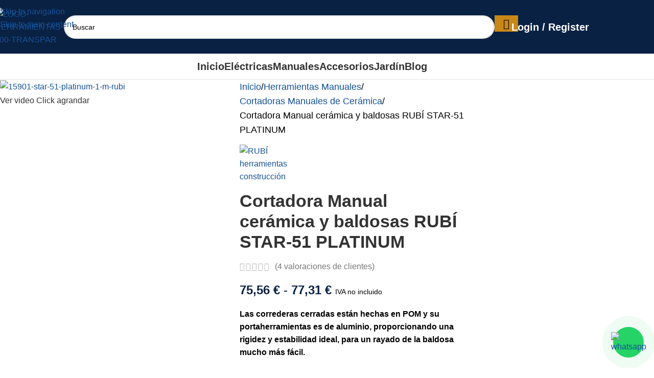

--- FILE ---
content_type: text/html; charset=UTF-8
request_url: https://herramientasbazarot.com/cortadoras-manuales-ceramica-rubi/cortadora-manual-ceramica-y-baldosas-rubi-star-51-platinum
body_size: 60963
content:
<!DOCTYPE html>
<html lang="es" prefix="og: https://ogp.me/ns#">
<head>
	<meta charset="UTF-8">
	<link rel="profile" href="https://gmpg.org/xfn/11">
	<link rel="pingback" href="https://herramientasbazarot.com/xmlrpc.php">

	<link rel="alternate" hreflang="es" href="https://herramientasbazarot.com/cortadoras-manuales-ceramica-rubi/cortadora-manual-ceramica-y-baldosas-rubi-star-51-platinum" />
<link rel="alternate" hreflang="ca" href="https://herramientasbazarot.com/ca/cortadoras-manuales-ceramica-rubi/cortadora-manual-ceramica-y-baldosas-rubi-star-51-platinum" />
<link rel="alternate" hreflang="en" href="https://herramientasbazarot.com/en/cortadoras-manuales-ceramica-rubi/cortadora-manual-ceramica-y-baldosas-rubi-star-51-platinum" />
<link rel="alternate" hreflang="pt" href="https://herramientasbazarot.com/pt/cortadoras-manuales-ceramica-rubi/cortadora-manual-ceramica-y-baldosas-rubi-star-51-platinum" />

<!-- Optimización en motores de búsqueda por Rank Math PRO -  https://rankmath.com/ -->
<title>Cortadora Manual cerámica y baldosas RUBÍ STAR-51 PLATINUM &bull; Herramientas Bazarot</title>
<meta name="description" content="Las correderas cerradas están hechas en POM y su portaherramientas es de aluminio, proporcionando una rigidez y estabilidad ideal, para un rayado de la baldosa mucho más fácil."/>
<meta name="robots" content="follow, index, max-snippet:-1, max-video-preview:-1, max-image-preview:large"/>
<link rel="canonical" href="https://herramientasbazarot.com/cortadoras-manuales-ceramica-rubi/cortadora-manual-ceramica-y-baldosas-rubi-star-51-platinum" />
<meta property="og:locale" content="es_ES" />
<meta property="og:type" content="product" />
<meta property="og:title" content="Cortadora Manual cerámica y baldosas RUBÍ STAR-51 PLATINUM &bull; Herramientas Bazarot" />
<meta property="og:description" content="Las correderas cerradas están hechas en POM y su portaherramientas es de aluminio, proporcionando una rigidez y estabilidad ideal, para un rayado de la baldosa mucho más fácil." />
<meta property="og:url" content="https://herramientasbazarot.com/cortadoras-manuales-ceramica-rubi/cortadora-manual-ceramica-y-baldosas-rubi-star-51-platinum" />
<meta property="og:site_name" content="Herramientas Bazarot" />
<meta property="og:updated_time" content="2024-10-09T14:02:14+00:00" />
<meta property="fb:app_id" content="472266787550643" />
<meta property="og:image" content="https://herramientasbazarot.com/wp-content/uploads/2021/03/15901-star-51-platinum-1-m-rubi.jpg" />
<meta property="og:image:secure_url" content="https://herramientasbazarot.com/wp-content/uploads/2021/03/15901-star-51-platinum-1-m-rubi.jpg" />
<meta property="og:image:width" content="1200" />
<meta property="og:image:height" content="720" />
<meta property="og:image:alt" content="15901-star-51-platinum-1-m-rubi" />
<meta property="og:image:type" content="image/jpeg" />
<meta property="product:availability" content="instock" />
<meta property="product:retailer_item_id" content="15901" />
<meta property="og:video" content="https://www.youtube.com/embed/Ts5QI8IS1iI" />
<meta property="video:duration" content="142" />
<meta property="ya:ovs:upload_date" content="2020-10-21" />
<meta property="ya:ovs:allow_embed" content="true" />
<meta name="twitter:card" content="summary_large_image" />
<meta name="twitter:title" content="Cortadora Manual cerámica y baldosas RUBÍ STAR-51 PLATINUM &bull; Herramientas Bazarot" />
<meta name="twitter:description" content="Las correderas cerradas están hechas en POM y su portaherramientas es de aluminio, proporcionando una rigidez y estabilidad ideal, para un rayado de la baldosa mucho más fácil." />
<meta name="twitter:site" content="@herramientasbaz" />
<meta name="twitter:creator" content="@herramientasbaz" />
<meta name="twitter:image" content="https://herramientasbazarot.com/wp-content/uploads/2021/03/15901-star-51-platinum-1-m-rubi.jpg" />
<meta name="twitter:label1" content="Precio" />
<meta name="twitter:data1" content="75,56&nbsp;&euro; - 77,31&nbsp;&euro;" />
<meta name="twitter:label2" content="Disponibilidad" />
<meta name="twitter:data2" content="Hay existencias" />
<script type="application/ld+json" class="rank-math-schema-pro">{"@context":"https://schema.org","@graph":[{"@type":"Place","@id":"https://herramientasbazarot.com/#place","geo":{"@type":"GeoCoordinates","latitude":"37.374740","longitude":" -5.925390"},"hasMap":"https://www.google.com/maps/search/?api=1&amp;query=37.374740, -5.925390","address":{"@type":"PostalAddress","streetAddress":"C. Pino Ponderosa 15","addressLocality":"Sevilla","addressRegion":"Andaluc\u00eda","postalCode":"41016","addressCountry":"Espa\u00f1a"}},{"@type":["HardwareStore","Organization"],"@id":"https://herramientasbazarot.com/#organization","name":"Herramientas Bazarot","url":"https://herramientasbazarot.com/","sameAs":["https://www.facebook.com/herramientasbazarot/","https://twitter.com/herramientasbaz"],"email":"adm@herramientasbazarot.com","address":{"@type":"PostalAddress","streetAddress":"C. Pino Ponderosa 15","addressLocality":"Sevilla","addressRegion":"Andaluc\u00eda","postalCode":"41016","addressCountry":"Espa\u00f1a"},"logo":{"@type":"ImageObject","@id":"https://herramientasbazarot.com/#logo","url":"https://herramientasbazarot.com/wp-content/uploads/2021/09/ms-icon-310x310-1.png","contentUrl":"https://herramientasbazarot.com/wp-content/uploads/2021/09/ms-icon-310x310-1.png","caption":"Herramientas Bazarot","inLanguage":"es","width":"310","height":"310"},"priceRange":"\u20ac","openingHours":["Monday,Tuesday,Wednesday,Thursday,Friday 7:30\u201314:00, 15:30\u201319:30","Saturday 8:00\u201313:00","Sunday Cerrado"],"location":{"@id":"https://herramientasbazarot.com/#place"},"image":{"@id":"https://herramientasbazarot.com/#logo"},"telephone":"954 67 63 29"},{"@type":"WebSite","@id":"https://herramientasbazarot.com/#website","url":"https://herramientasbazarot.com","name":"Herramientas Bazarot","publisher":{"@id":"https://herramientasbazarot.com/#organization"},"inLanguage":"es"},{"@type":"ImageObject","@id":"https://herramientasbazarot.com/wp-content/uploads/2021/03/15901-star-51-platinum-1-m-rubi.jpg","url":"https://herramientasbazarot.com/wp-content/uploads/2021/03/15901-star-51-platinum-1-m-rubi.jpg","width":"1200","height":"720","caption":"15901-star-51-platinum-1-m-rubi","inLanguage":"es"},{"@type":"BreadcrumbList","@id":"https://herramientasbazarot.com/cortadoras-manuales-ceramica-rubi/cortadora-manual-ceramica-y-baldosas-rubi-star-51-platinum#breadcrumb","itemListElement":[{"@type":"ListItem","position":"1","item":{"@id":"https://herramientasbazarot.com","name":"Inicio"}},{"@type":"ListItem","position":"2","item":{"@id":"https://herramientasbazarot.com/cortadoras-manuales-ceramica-rubi","name":"Cortadoras Manuales de Cer\u00e1mica"}},{"@type":"ListItem","position":"3","item":{"@id":"https://herramientasbazarot.com/cortadoras-manuales-ceramica-rubi/cortadora-manual-ceramica-y-baldosas-rubi-star-51-platinum","name":"Cortadora Manual cer\u00e1mica y baldosas RUB\u00cd STAR-51 PLATINUM"}}]},{"@type":"WebPage","@id":"https://herramientasbazarot.com/cortadoras-manuales-ceramica-rubi/cortadora-manual-ceramica-y-baldosas-rubi-star-51-platinum#webpage","url":"https://herramientasbazarot.com/cortadoras-manuales-ceramica-rubi/cortadora-manual-ceramica-y-baldosas-rubi-star-51-platinum","name":"Cortadora Manual cer\u00e1mica y baldosas RUB\u00cd STAR-51 PLATINUM &bull; Herramientas Bazarot","datePublished":"2021-03-08T18:13:03+00:00","dateModified":"2024-10-09T14:02:14+00:00","isPartOf":{"@id":"https://herramientasbazarot.com/#website"},"primaryImageOfPage":{"@id":"https://herramientasbazarot.com/wp-content/uploads/2021/03/15901-star-51-platinum-1-m-rubi.jpg"},"inLanguage":"es","breadcrumb":{"@id":"https://herramientasbazarot.com/cortadoras-manuales-ceramica-rubi/cortadora-manual-ceramica-y-baldosas-rubi-star-51-platinum#breadcrumb"}},{"@type":"ProductGroup","name":"Cortadora Manual cer\u00e1mica y baldosas RUB\u00cd STAR-51 PLATINUM &bull; Herramientas Bazarot","description":"Las correderas cerradas est\u00e1n hechas\u00a0en POM y su portaherramientas es de aluminio, proporcionando una rigidez y estabilidad ideal, para un rayado de la baldosa mucho m\u00e1s f\u00e1cil.","sku":"15901","category":"Herramientas Manuales &gt; Cortadoras Manuales de Cer\u00e1mica","mainEntityOfPage":{"@id":"https://herramientasbazarot.com/cortadoras-manuales-ceramica-rubi/cortadora-manual-ceramica-y-baldosas-rubi-star-51-platinum#webpage"},"weight":{"@type":"QuantitativeValue","unitCode":"GRM","value":"3"},"height":{"@type":"QuantitativeValue","unitCode":"CMT","value":"36"},"width":{"@type":"QuantitativeValue","unitCode":"CMT","value":"33"},"depth":{"@type":"QuantitativeValue","unitCode":"CMT","value":"75"},"image":{"@id":"https://herramientasbazarot.com/wp-content/uploads/2021/03/15901-star-51-platinum-1-m-rubi.jpg"},"aggregateRating":{"@type":"AggregateRating","ratingValue":"5.00","bestRating":"5","ratingCount":"4","reviewCount":"4"},"review":[{"@type":"Review","@id":"https://herramientasbazarot.com/cortadoras-manuales-ceramica-rubi/cortadora-manual-ceramica-y-baldosas-rubi-star-51-platinum#li-comment-2082","description":"Buena compra.","datePublished":"2021-05-19 15:00:00","reviewRating":{"@type":"Rating","ratingValue":"5","bestRating":"5","worstRating":"1"},"author":{"@type":"Person","name":"Orlando"}},{"@type":"Review","@id":"https://herramientasbazarot.com/cortadoras-manuales-ceramica-rubi/cortadora-manual-ceramica-y-baldosas-rubi-star-51-platinum#li-comment-2081","description":"Muy buena compra","datePublished":"2020-09-14 23:00:00","reviewRating":{"@type":"Rating","ratingValue":"5","bestRating":"5","worstRating":"1"},"author":{"@type":"Person","name":"Maite"}},{"@type":"Review","@id":"https://herramientasbazarot.com/cortadoras-manuales-ceramica-rubi/cortadora-manual-ceramica-y-baldosas-rubi-star-51-platinum#li-comment-2080","description":"Buena compra calidad precio.","datePublished":"2019-03-21 12:00:00","reviewRating":{"@type":"Rating","ratingValue":"5","bestRating":"5","worstRating":"1"},"author":{"@type":"Person","name":"Jos\u00e9 Francisco"}},{"@type":"Review","@id":"https://herramientasbazarot.com/cortadoras-manuales-ceramica-rubi/cortadora-manual-ceramica-y-baldosas-rubi-star-51-platinum#li-comment-2079","description":"Satisfecho y buen precio.","datePublished":"2019-03-09 17:00:00","reviewRating":{"@type":"Rating","ratingValue":"5","bestRating":"5","worstRating":"1"},"author":{"@type":"Person","name":"Fidel"}}],"additionalProperty":[{"@type":"PropertyValue","name":"pa_brand","value":"RUB\u00cd herramientas construcci\u00f3n"}],"gtin13":"8413797159011","url":"https://herramientasbazarot.com/cortadoras-manuales-ceramica-rubi/cortadora-manual-ceramica-y-baldosas-rubi-star-51-platinum","productGroupID":"15901","hasVariant":[{"@type":"Product","sku":"15903","name":"Cortadora Manual cer\u00e1mica y baldosas RUB\u00cd STAR-51 PLATINUM - Con Maleta","description":"Las correderas cerradas est\u00e1n hechas\u00a0en POM y su portaherramientas es de aluminio, proporcionando una rigidez y estabilidad ideal, para un rayado de la baldosa mucho m\u00e1s f\u00e1cil.","image":"https://herramientasbazarot.com/wp-content/uploads/2021/03/15904-star-63-c-mal-platinum-1-m-rubi-150x150.jpg","offers":{"@type":"Offer","description":"Las correderas cerradas est\u00e1n hechas\u00a0en POM y su portaherramientas es de aluminio, proporcionando una rigidez y estabilidad ideal, para un rayado de la baldosa mucho m\u00e1s f\u00e1cil.","price":"75.56","priceCurrency":"EUR","availability":"https://schema.org/InStock","itemCondition":"NewCondition","priceValidUntil":"2026-12-31","url":"https://herramientasbazarot.com/cortadoras-manuales-ceramica-rubi/cortadora-manual-ceramica-y-baldosas-rubi-star-51-platinum?attribute_pa_modelo=con-maleta"}},{"@type":"Product","sku":"15901","name":"Cortadora Manual cer\u00e1mica y baldosas RUB\u00cd STAR-51 PLATINUM - B\u00e1sico","description":"Las correderas cerradas est\u00e1n hechas\u00a0en POM y su portaherramientas es de aluminio, proporcionando una rigidez y estabilidad ideal, para un rayado de la baldosa mucho m\u00e1s f\u00e1cil.","image":"https://herramientasbazarot.com/wp-content/uploads/2021/03/15901-star-51-platinum-1-m-rubi-150x150.jpg","offers":{"@type":"Offer","description":"Las correderas cerradas est\u00e1n hechas\u00a0en POM y su portaherramientas es de aluminio, proporcionando una rigidez y estabilidad ideal, para un rayado de la baldosa mucho m\u00e1s f\u00e1cil.","price":"77.31","priceCurrency":"EUR","availability":"https://schema.org/InStock","itemCondition":"NewCondition","priceValidUntil":"2026-12-31","url":"https://herramientasbazarot.com/cortadoras-manuales-ceramica-rubi/cortadora-manual-ceramica-y-baldosas-rubi-star-51-platinum?attribute_pa_modelo=basico"}}],"@id":"https://herramientasbazarot.com/cortadoras-manuales-ceramica-rubi/cortadora-manual-ceramica-y-baldosas-rubi-star-51-platinum#richSnippet"},{"@type":"VideoObject","embedUrl":"https://www.youtube.com/embed/Ts5QI8IS1iI","name":"Cortadora de baldosa Star Platinum de RUBI","description":"Las cortadoras para baldosas STAR PLATINUM han sido concebidas como una alternativa polivalente y ligera perfectamente adaptables para la manipulaci\u00f3n de la ...","uploadDate":"2020-10-21","duration":"PT2M22S","thumbnailUrl":"https://herramientasbazarot.com/wp-content/uploads/2021/03/15901-star-51-platinum-1-m-rubi.jpg","hasPart":[],"width":"1280","height":"720","isFamilyFriendly":"True","@id":"https://herramientasbazarot.com/cortadoras-manuales-ceramica-rubi/cortadora-manual-ceramica-y-baldosas-rubi-star-51-platinum#schema-1294953","isPartOf":{"@id":"https://herramientasbazarot.com/cortadoras-manuales-ceramica-rubi/cortadora-manual-ceramica-y-baldosas-rubi-star-51-platinum#webpage"},"publisher":{"@id":"https://herramientasbazarot.com/#organization"},"inLanguage":"es"}]}</script>
<!-- /Plugin Rank Math WordPress SEO -->

<link rel="alternate" type="application/rss+xml" title="Herramientas Bazarot &raquo; Feed" href="https://herramientasbazarot.com/feed" />
<link rel="alternate" title="oEmbed (JSON)" type="application/json+oembed" href="https://herramientasbazarot.com/wp-json/oembed/1.0/embed?url=https%3A%2F%2Fherramientasbazarot.com%2Fcortadoras-manuales-ceramica-rubi%2Fcortadora-manual-ceramica-y-baldosas-rubi-star-51-platinum" />
<link rel="alternate" title="oEmbed (XML)" type="text/xml+oembed" href="https://herramientasbazarot.com/wp-json/oembed/1.0/embed?url=https%3A%2F%2Fherramientasbazarot.com%2Fcortadoras-manuales-ceramica-rubi%2Fcortadora-manual-ceramica-y-baldosas-rubi-star-51-platinum&#038;format=xml" />
<style id='wp-img-auto-sizes-contain-inline-css' type='text/css'>
img:is([sizes=auto i],[sizes^="auto," i]){contain-intrinsic-size:3000px 1500px}
/*# sourceURL=wp-img-auto-sizes-contain-inline-css */
</style>
<link rel='stylesheet' id='structured-content-frontend-css' href='https://herramientasbazarot.com/wp-content/plugins/structured-content/dist/blocks.style.build.css?ver=1.7.0' type='text/css' media='all' />
<style id='wp-block-library-inline-css' type='text/css'>
:root{--wp-block-synced-color:#7a00df;--wp-block-synced-color--rgb:122,0,223;--wp-bound-block-color:var(--wp-block-synced-color);--wp-editor-canvas-background:#ddd;--wp-admin-theme-color:#007cba;--wp-admin-theme-color--rgb:0,124,186;--wp-admin-theme-color-darker-10:#006ba1;--wp-admin-theme-color-darker-10--rgb:0,107,160.5;--wp-admin-theme-color-darker-20:#005a87;--wp-admin-theme-color-darker-20--rgb:0,90,135;--wp-admin-border-width-focus:2px}@media (min-resolution:192dpi){:root{--wp-admin-border-width-focus:1.5px}}.wp-element-button{cursor:pointer}:root .has-very-light-gray-background-color{background-color:#eee}:root .has-very-dark-gray-background-color{background-color:#313131}:root .has-very-light-gray-color{color:#eee}:root .has-very-dark-gray-color{color:#313131}:root .has-vivid-green-cyan-to-vivid-cyan-blue-gradient-background{background:linear-gradient(135deg,#00d084,#0693e3)}:root .has-purple-crush-gradient-background{background:linear-gradient(135deg,#34e2e4,#4721fb 50%,#ab1dfe)}:root .has-hazy-dawn-gradient-background{background:linear-gradient(135deg,#faaca8,#dad0ec)}:root .has-subdued-olive-gradient-background{background:linear-gradient(135deg,#fafae1,#67a671)}:root .has-atomic-cream-gradient-background{background:linear-gradient(135deg,#fdd79a,#004a59)}:root .has-nightshade-gradient-background{background:linear-gradient(135deg,#330968,#31cdcf)}:root .has-midnight-gradient-background{background:linear-gradient(135deg,#020381,#2874fc)}:root{--wp--preset--font-size--normal:16px;--wp--preset--font-size--huge:42px}.has-regular-font-size{font-size:1em}.has-larger-font-size{font-size:2.625em}.has-normal-font-size{font-size:var(--wp--preset--font-size--normal)}.has-huge-font-size{font-size:var(--wp--preset--font-size--huge)}.has-text-align-center{text-align:center}.has-text-align-left{text-align:left}.has-text-align-right{text-align:right}.has-fit-text{white-space:nowrap!important}#end-resizable-editor-section{display:none}.aligncenter{clear:both}.items-justified-left{justify-content:flex-start}.items-justified-center{justify-content:center}.items-justified-right{justify-content:flex-end}.items-justified-space-between{justify-content:space-between}.screen-reader-text{border:0;clip-path:inset(50%);height:1px;margin:-1px;overflow:hidden;padding:0;position:absolute;width:1px;word-wrap:normal!important}.screen-reader-text:focus{background-color:#ddd;clip-path:none;color:#444;display:block;font-size:1em;height:auto;left:5px;line-height:normal;padding:15px 23px 14px;text-decoration:none;top:5px;width:auto;z-index:100000}html :where(.has-border-color){border-style:solid}html :where([style*=border-top-color]){border-top-style:solid}html :where([style*=border-right-color]){border-right-style:solid}html :where([style*=border-bottom-color]){border-bottom-style:solid}html :where([style*=border-left-color]){border-left-style:solid}html :where([style*=border-width]){border-style:solid}html :where([style*=border-top-width]){border-top-style:solid}html :where([style*=border-right-width]){border-right-style:solid}html :where([style*=border-bottom-width]){border-bottom-style:solid}html :where([style*=border-left-width]){border-left-style:solid}html :where(img[class*=wp-image-]){height:auto;max-width:100%}:where(figure){margin:0 0 1em}html :where(.is-position-sticky){--wp-admin--admin-bar--position-offset:var(--wp-admin--admin-bar--height,0px)}@media screen and (max-width:600px){html :where(.is-position-sticky){--wp-admin--admin-bar--position-offset:0px}}

/*# sourceURL=wp-block-library-inline-css */
</style><link rel='stylesheet' id='wc-blocks-style-css' href='https://herramientasbazarot.com/wp-content/plugins/woocommerce/assets/client/blocks/wc-blocks.css?ver=wc-10.3.6' type='text/css' media='all' />
<style id='global-styles-inline-css' type='text/css'>
:root{--wp--preset--aspect-ratio--square: 1;--wp--preset--aspect-ratio--4-3: 4/3;--wp--preset--aspect-ratio--3-4: 3/4;--wp--preset--aspect-ratio--3-2: 3/2;--wp--preset--aspect-ratio--2-3: 2/3;--wp--preset--aspect-ratio--16-9: 16/9;--wp--preset--aspect-ratio--9-16: 9/16;--wp--preset--color--black: #000000;--wp--preset--color--cyan-bluish-gray: #abb8c3;--wp--preset--color--white: #ffffff;--wp--preset--color--pale-pink: #f78da7;--wp--preset--color--vivid-red: #cf2e2e;--wp--preset--color--luminous-vivid-orange: #ff6900;--wp--preset--color--luminous-vivid-amber: #fcb900;--wp--preset--color--light-green-cyan: #7bdcb5;--wp--preset--color--vivid-green-cyan: #00d084;--wp--preset--color--pale-cyan-blue: #8ed1fc;--wp--preset--color--vivid-cyan-blue: #0693e3;--wp--preset--color--vivid-purple: #9b51e0;--wp--preset--gradient--vivid-cyan-blue-to-vivid-purple: linear-gradient(135deg,rgb(6,147,227) 0%,rgb(155,81,224) 100%);--wp--preset--gradient--light-green-cyan-to-vivid-green-cyan: linear-gradient(135deg,rgb(122,220,180) 0%,rgb(0,208,130) 100%);--wp--preset--gradient--luminous-vivid-amber-to-luminous-vivid-orange: linear-gradient(135deg,rgb(252,185,0) 0%,rgb(255,105,0) 100%);--wp--preset--gradient--luminous-vivid-orange-to-vivid-red: linear-gradient(135deg,rgb(255,105,0) 0%,rgb(207,46,46) 100%);--wp--preset--gradient--very-light-gray-to-cyan-bluish-gray: linear-gradient(135deg,rgb(238,238,238) 0%,rgb(169,184,195) 100%);--wp--preset--gradient--cool-to-warm-spectrum: linear-gradient(135deg,rgb(74,234,220) 0%,rgb(151,120,209) 20%,rgb(207,42,186) 40%,rgb(238,44,130) 60%,rgb(251,105,98) 80%,rgb(254,248,76) 100%);--wp--preset--gradient--blush-light-purple: linear-gradient(135deg,rgb(255,206,236) 0%,rgb(152,150,240) 100%);--wp--preset--gradient--blush-bordeaux: linear-gradient(135deg,rgb(254,205,165) 0%,rgb(254,45,45) 50%,rgb(107,0,62) 100%);--wp--preset--gradient--luminous-dusk: linear-gradient(135deg,rgb(255,203,112) 0%,rgb(199,81,192) 50%,rgb(65,88,208) 100%);--wp--preset--gradient--pale-ocean: linear-gradient(135deg,rgb(255,245,203) 0%,rgb(182,227,212) 50%,rgb(51,167,181) 100%);--wp--preset--gradient--electric-grass: linear-gradient(135deg,rgb(202,248,128) 0%,rgb(113,206,126) 100%);--wp--preset--gradient--midnight: linear-gradient(135deg,rgb(2,3,129) 0%,rgb(40,116,252) 100%);--wp--preset--font-size--small: 13px;--wp--preset--font-size--medium: 20px;--wp--preset--font-size--large: 36px;--wp--preset--font-size--x-large: 42px;--wp--preset--spacing--20: 0.44rem;--wp--preset--spacing--30: 0.67rem;--wp--preset--spacing--40: 1rem;--wp--preset--spacing--50: 1.5rem;--wp--preset--spacing--60: 2.25rem;--wp--preset--spacing--70: 3.38rem;--wp--preset--spacing--80: 5.06rem;--wp--preset--shadow--natural: 6px 6px 9px rgba(0, 0, 0, 0.2);--wp--preset--shadow--deep: 12px 12px 50px rgba(0, 0, 0, 0.4);--wp--preset--shadow--sharp: 6px 6px 0px rgba(0, 0, 0, 0.2);--wp--preset--shadow--outlined: 6px 6px 0px -3px rgb(255, 255, 255), 6px 6px rgb(0, 0, 0);--wp--preset--shadow--crisp: 6px 6px 0px rgb(0, 0, 0);}:where(body) { margin: 0; }.wp-site-blocks > .alignleft { float: left; margin-right: 2em; }.wp-site-blocks > .alignright { float: right; margin-left: 2em; }.wp-site-blocks > .aligncenter { justify-content: center; margin-left: auto; margin-right: auto; }:where(.is-layout-flex){gap: 0.5em;}:where(.is-layout-grid){gap: 0.5em;}.is-layout-flow > .alignleft{float: left;margin-inline-start: 0;margin-inline-end: 2em;}.is-layout-flow > .alignright{float: right;margin-inline-start: 2em;margin-inline-end: 0;}.is-layout-flow > .aligncenter{margin-left: auto !important;margin-right: auto !important;}.is-layout-constrained > .alignleft{float: left;margin-inline-start: 0;margin-inline-end: 2em;}.is-layout-constrained > .alignright{float: right;margin-inline-start: 2em;margin-inline-end: 0;}.is-layout-constrained > .aligncenter{margin-left: auto !important;margin-right: auto !important;}.is-layout-constrained > :where(:not(.alignleft):not(.alignright):not(.alignfull)){margin-left: auto !important;margin-right: auto !important;}body .is-layout-flex{display: flex;}.is-layout-flex{flex-wrap: wrap;align-items: center;}.is-layout-flex > :is(*, div){margin: 0;}body .is-layout-grid{display: grid;}.is-layout-grid > :is(*, div){margin: 0;}body{padding-top: 0px;padding-right: 0px;padding-bottom: 0px;padding-left: 0px;}a:where(:not(.wp-element-button)){text-decoration: none;}:root :where(.wp-element-button, .wp-block-button__link){background-color: #32373c;border-width: 0;color: #fff;font-family: inherit;font-size: inherit;font-style: inherit;font-weight: inherit;letter-spacing: inherit;line-height: inherit;padding-top: calc(0.667em + 2px);padding-right: calc(1.333em + 2px);padding-bottom: calc(0.667em + 2px);padding-left: calc(1.333em + 2px);text-decoration: none;text-transform: inherit;}.has-black-color{color: var(--wp--preset--color--black) !important;}.has-cyan-bluish-gray-color{color: var(--wp--preset--color--cyan-bluish-gray) !important;}.has-white-color{color: var(--wp--preset--color--white) !important;}.has-pale-pink-color{color: var(--wp--preset--color--pale-pink) !important;}.has-vivid-red-color{color: var(--wp--preset--color--vivid-red) !important;}.has-luminous-vivid-orange-color{color: var(--wp--preset--color--luminous-vivid-orange) !important;}.has-luminous-vivid-amber-color{color: var(--wp--preset--color--luminous-vivid-amber) !important;}.has-light-green-cyan-color{color: var(--wp--preset--color--light-green-cyan) !important;}.has-vivid-green-cyan-color{color: var(--wp--preset--color--vivid-green-cyan) !important;}.has-pale-cyan-blue-color{color: var(--wp--preset--color--pale-cyan-blue) !important;}.has-vivid-cyan-blue-color{color: var(--wp--preset--color--vivid-cyan-blue) !important;}.has-vivid-purple-color{color: var(--wp--preset--color--vivid-purple) !important;}.has-black-background-color{background-color: var(--wp--preset--color--black) !important;}.has-cyan-bluish-gray-background-color{background-color: var(--wp--preset--color--cyan-bluish-gray) !important;}.has-white-background-color{background-color: var(--wp--preset--color--white) !important;}.has-pale-pink-background-color{background-color: var(--wp--preset--color--pale-pink) !important;}.has-vivid-red-background-color{background-color: var(--wp--preset--color--vivid-red) !important;}.has-luminous-vivid-orange-background-color{background-color: var(--wp--preset--color--luminous-vivid-orange) !important;}.has-luminous-vivid-amber-background-color{background-color: var(--wp--preset--color--luminous-vivid-amber) !important;}.has-light-green-cyan-background-color{background-color: var(--wp--preset--color--light-green-cyan) !important;}.has-vivid-green-cyan-background-color{background-color: var(--wp--preset--color--vivid-green-cyan) !important;}.has-pale-cyan-blue-background-color{background-color: var(--wp--preset--color--pale-cyan-blue) !important;}.has-vivid-cyan-blue-background-color{background-color: var(--wp--preset--color--vivid-cyan-blue) !important;}.has-vivid-purple-background-color{background-color: var(--wp--preset--color--vivid-purple) !important;}.has-black-border-color{border-color: var(--wp--preset--color--black) !important;}.has-cyan-bluish-gray-border-color{border-color: var(--wp--preset--color--cyan-bluish-gray) !important;}.has-white-border-color{border-color: var(--wp--preset--color--white) !important;}.has-pale-pink-border-color{border-color: var(--wp--preset--color--pale-pink) !important;}.has-vivid-red-border-color{border-color: var(--wp--preset--color--vivid-red) !important;}.has-luminous-vivid-orange-border-color{border-color: var(--wp--preset--color--luminous-vivid-orange) !important;}.has-luminous-vivid-amber-border-color{border-color: var(--wp--preset--color--luminous-vivid-amber) !important;}.has-light-green-cyan-border-color{border-color: var(--wp--preset--color--light-green-cyan) !important;}.has-vivid-green-cyan-border-color{border-color: var(--wp--preset--color--vivid-green-cyan) !important;}.has-pale-cyan-blue-border-color{border-color: var(--wp--preset--color--pale-cyan-blue) !important;}.has-vivid-cyan-blue-border-color{border-color: var(--wp--preset--color--vivid-cyan-blue) !important;}.has-vivid-purple-border-color{border-color: var(--wp--preset--color--vivid-purple) !important;}.has-vivid-cyan-blue-to-vivid-purple-gradient-background{background: var(--wp--preset--gradient--vivid-cyan-blue-to-vivid-purple) !important;}.has-light-green-cyan-to-vivid-green-cyan-gradient-background{background: var(--wp--preset--gradient--light-green-cyan-to-vivid-green-cyan) !important;}.has-luminous-vivid-amber-to-luminous-vivid-orange-gradient-background{background: var(--wp--preset--gradient--luminous-vivid-amber-to-luminous-vivid-orange) !important;}.has-luminous-vivid-orange-to-vivid-red-gradient-background{background: var(--wp--preset--gradient--luminous-vivid-orange-to-vivid-red) !important;}.has-very-light-gray-to-cyan-bluish-gray-gradient-background{background: var(--wp--preset--gradient--very-light-gray-to-cyan-bluish-gray) !important;}.has-cool-to-warm-spectrum-gradient-background{background: var(--wp--preset--gradient--cool-to-warm-spectrum) !important;}.has-blush-light-purple-gradient-background{background: var(--wp--preset--gradient--blush-light-purple) !important;}.has-blush-bordeaux-gradient-background{background: var(--wp--preset--gradient--blush-bordeaux) !important;}.has-luminous-dusk-gradient-background{background: var(--wp--preset--gradient--luminous-dusk) !important;}.has-pale-ocean-gradient-background{background: var(--wp--preset--gradient--pale-ocean) !important;}.has-electric-grass-gradient-background{background: var(--wp--preset--gradient--electric-grass) !important;}.has-midnight-gradient-background{background: var(--wp--preset--gradient--midnight) !important;}.has-small-font-size{font-size: var(--wp--preset--font-size--small) !important;}.has-medium-font-size{font-size: var(--wp--preset--font-size--medium) !important;}.has-large-font-size{font-size: var(--wp--preset--font-size--large) !important;}.has-x-large-font-size{font-size: var(--wp--preset--font-size--x-large) !important;}
/*# sourceURL=global-styles-inline-css */
</style>

<link rel='stylesheet' id='wp-components-css' href='https://herramientasbazarot.com/wp-includes/css/dist/components/style.min.css?ver=6.9' type='text/css' media='all' />
<link rel='stylesheet' id='wp-preferences-css' href='https://herramientasbazarot.com/wp-includes/css/dist/preferences/style.min.css?ver=6.9' type='text/css' media='all' />
<link rel='stylesheet' id='wp-block-editor-css' href='https://herramientasbazarot.com/wp-includes/css/dist/block-editor/style.min.css?ver=6.9' type='text/css' media='all' />
<link rel='stylesheet' id='popup-maker-block-library-style-css' href='https://herramientasbazarot.com/wp-content/plugins/popup-maker/dist/packages/block-library-style.css?ver=dbea705cfafe089d65f1' type='text/css' media='all' />
<style id='woocommerce-inline-inline-css' type='text/css'>
.woocommerce form .form-row .required { visibility: visible; }
/*# sourceURL=woocommerce-inline-inline-css */
</style>
<link rel='stylesheet' id='wc-pb-checkout-blocks-css' href='https://herramientasbazarot.com/wp-content/plugins/woocommerce-product-bundles/assets/css/frontend/checkout-blocks.css?ver=8.4.1' type='text/css' media='all' />
<style id='wc-pb-checkout-blocks-inline-css' type='text/css'>
table.wc-block-cart-items .wc-block-cart-items__row.is-bundle__meta_hidden .wc-block-components-product-details__incluye, .wc-block-components-order-summary-item.is-bundle__meta_hidden .wc-block-components-product-details__incluye { display:none; } table.wc-block-cart-items .wc-block-cart-items__row.is-bundle .wc-block-components-product-details__incluye .wc-block-components-product-details__name, .wc-block-components-order-summary-item.is-bundle .wc-block-components-product-details__incluye .wc-block-components-product-details__name { display:block; margin-bottom: 0.5em } table.wc-block-cart-items .wc-block-cart-items__row.is-bundle .wc-block-components-product-details__incluye:not(:first-of-type) .wc-block-components-product-details__name, .wc-block-components-order-summary-item.is-bundle .wc-block-components-product-details__incluye:not(:first-of-type) .wc-block-components-product-details__name { display:none } table.wc-block-cart-items .wc-block-cart-items__row.is-bundle .wc-block-components-product-details__incluye + li:not( .wc-block-components-product-details__incluye ), .wc-block-components-order-summary-item.is-bundle .wc-block-components-product-details__incluye + li:not( .wc-block-components-product-details__incluye ) { margin-top:0.5em }
/*# sourceURL=wc-pb-checkout-blocks-inline-css */
</style>
<style id='wp-block-image-inline-css' type='text/css'>
.wp-block-image>a,.wp-block-image>figure>a{display:inline-block}.wp-block-image img{box-sizing:border-box;height:auto;max-width:100%;vertical-align:bottom}@media not (prefers-reduced-motion){.wp-block-image img.hide{visibility:hidden}.wp-block-image img.show{animation:show-content-image .4s}}.wp-block-image[style*=border-radius] img,.wp-block-image[style*=border-radius]>a{border-radius:inherit}.wp-block-image.has-custom-border img{box-sizing:border-box}.wp-block-image.aligncenter{text-align:center}.wp-block-image.alignfull>a,.wp-block-image.alignwide>a{width:100%}.wp-block-image.alignfull img,.wp-block-image.alignwide img{height:auto;width:100%}.wp-block-image .aligncenter,.wp-block-image .alignleft,.wp-block-image .alignright,.wp-block-image.aligncenter,.wp-block-image.alignleft,.wp-block-image.alignright{display:table}.wp-block-image .aligncenter>figcaption,.wp-block-image .alignleft>figcaption,.wp-block-image .alignright>figcaption,.wp-block-image.aligncenter>figcaption,.wp-block-image.alignleft>figcaption,.wp-block-image.alignright>figcaption{caption-side:bottom;display:table-caption}.wp-block-image .alignleft{float:left;margin:.5em 1em .5em 0}.wp-block-image .alignright{float:right;margin:.5em 0 .5em 1em}.wp-block-image .aligncenter{margin-left:auto;margin-right:auto}.wp-block-image :where(figcaption){margin-bottom:1em;margin-top:.5em}.wp-block-image.is-style-circle-mask img{border-radius:9999px}@supports ((-webkit-mask-image:none) or (mask-image:none)) or (-webkit-mask-image:none){.wp-block-image.is-style-circle-mask img{border-radius:0;-webkit-mask-image:url('data:image/svg+xml;utf8,<svg viewBox="0 0 100 100" xmlns="http://www.w3.org/2000/svg"><circle cx="50" cy="50" r="50"/></svg>');mask-image:url('data:image/svg+xml;utf8,<svg viewBox="0 0 100 100" xmlns="http://www.w3.org/2000/svg"><circle cx="50" cy="50" r="50"/></svg>');mask-mode:alpha;-webkit-mask-position:center;mask-position:center;-webkit-mask-repeat:no-repeat;mask-repeat:no-repeat;-webkit-mask-size:contain;mask-size:contain}}:root :where(.wp-block-image.is-style-rounded img,.wp-block-image .is-style-rounded img){border-radius:9999px}.wp-block-image figure{margin:0}.wp-lightbox-container{display:flex;flex-direction:column;position:relative}.wp-lightbox-container img{cursor:zoom-in}.wp-lightbox-container img:hover+button{opacity:1}.wp-lightbox-container button{align-items:center;backdrop-filter:blur(16px) saturate(180%);background-color:#5a5a5a40;border:none;border-radius:4px;cursor:zoom-in;display:flex;height:20px;justify-content:center;opacity:0;padding:0;position:absolute;right:16px;text-align:center;top:16px;width:20px;z-index:100}@media not (prefers-reduced-motion){.wp-lightbox-container button{transition:opacity .2s ease}}.wp-lightbox-container button:focus-visible{outline:3px auto #5a5a5a40;outline:3px auto -webkit-focus-ring-color;outline-offset:3px}.wp-lightbox-container button:hover{cursor:pointer;opacity:1}.wp-lightbox-container button:focus{opacity:1}.wp-lightbox-container button:focus,.wp-lightbox-container button:hover,.wp-lightbox-container button:not(:hover):not(:active):not(.has-background){background-color:#5a5a5a40;border:none}.wp-lightbox-overlay{box-sizing:border-box;cursor:zoom-out;height:100vh;left:0;overflow:hidden;position:fixed;top:0;visibility:hidden;width:100%;z-index:100000}.wp-lightbox-overlay .close-button{align-items:center;cursor:pointer;display:flex;justify-content:center;min-height:40px;min-width:40px;padding:0;position:absolute;right:calc(env(safe-area-inset-right) + 16px);top:calc(env(safe-area-inset-top) + 16px);z-index:5000000}.wp-lightbox-overlay .close-button:focus,.wp-lightbox-overlay .close-button:hover,.wp-lightbox-overlay .close-button:not(:hover):not(:active):not(.has-background){background:none;border:none}.wp-lightbox-overlay .lightbox-image-container{height:var(--wp--lightbox-container-height);left:50%;overflow:hidden;position:absolute;top:50%;transform:translate(-50%,-50%);transform-origin:top left;width:var(--wp--lightbox-container-width);z-index:9999999999}.wp-lightbox-overlay .wp-block-image{align-items:center;box-sizing:border-box;display:flex;height:100%;justify-content:center;margin:0;position:relative;transform-origin:0 0;width:100%;z-index:3000000}.wp-lightbox-overlay .wp-block-image img{height:var(--wp--lightbox-image-height);min-height:var(--wp--lightbox-image-height);min-width:var(--wp--lightbox-image-width);width:var(--wp--lightbox-image-width)}.wp-lightbox-overlay .wp-block-image figcaption{display:none}.wp-lightbox-overlay button{background:none;border:none}.wp-lightbox-overlay .scrim{background-color:#fff;height:100%;opacity:.9;position:absolute;width:100%;z-index:2000000}.wp-lightbox-overlay.active{visibility:visible}@media not (prefers-reduced-motion){.wp-lightbox-overlay.active{animation:turn-on-visibility .25s both}.wp-lightbox-overlay.active img{animation:turn-on-visibility .35s both}.wp-lightbox-overlay.show-closing-animation:not(.active){animation:turn-off-visibility .35s both}.wp-lightbox-overlay.show-closing-animation:not(.active) img{animation:turn-off-visibility .25s both}.wp-lightbox-overlay.zoom.active{animation:none;opacity:1;visibility:visible}.wp-lightbox-overlay.zoom.active .lightbox-image-container{animation:lightbox-zoom-in .4s}.wp-lightbox-overlay.zoom.active .lightbox-image-container img{animation:none}.wp-lightbox-overlay.zoom.active .scrim{animation:turn-on-visibility .4s forwards}.wp-lightbox-overlay.zoom.show-closing-animation:not(.active){animation:none}.wp-lightbox-overlay.zoom.show-closing-animation:not(.active) .lightbox-image-container{animation:lightbox-zoom-out .4s}.wp-lightbox-overlay.zoom.show-closing-animation:not(.active) .lightbox-image-container img{animation:none}.wp-lightbox-overlay.zoom.show-closing-animation:not(.active) .scrim{animation:turn-off-visibility .4s forwards}}@keyframes show-content-image{0%{visibility:hidden}99%{visibility:hidden}to{visibility:visible}}@keyframes turn-on-visibility{0%{opacity:0}to{opacity:1}}@keyframes turn-off-visibility{0%{opacity:1;visibility:visible}99%{opacity:0;visibility:visible}to{opacity:0;visibility:hidden}}@keyframes lightbox-zoom-in{0%{transform:translate(calc((-100vw + var(--wp--lightbox-scrollbar-width))/2 + var(--wp--lightbox-initial-left-position)),calc(-50vh + var(--wp--lightbox-initial-top-position))) scale(var(--wp--lightbox-scale))}to{transform:translate(-50%,-50%) scale(1)}}@keyframes lightbox-zoom-out{0%{transform:translate(-50%,-50%) scale(1);visibility:visible}99%{visibility:visible}to{transform:translate(calc((-100vw + var(--wp--lightbox-scrollbar-width))/2 + var(--wp--lightbox-initial-left-position)),calc(-50vh + var(--wp--lightbox-initial-top-position))) scale(var(--wp--lightbox-scale));visibility:hidden}}
/*# sourceURL=https://herramientasbazarot.com/wp-includes/blocks/image/style.min.css */
</style>
<link rel='stylesheet' id='popup-maker-site-css' href='//herramientasbazarot.com/wp-content/uploads/pum/pum-site-styles.css?generated=1759835001&#038;ver=1.21.5' type='text/css' media='all' />
<link rel='stylesheet' id='wc-bundle-style-css' href='https://herramientasbazarot.com/wp-content/plugins/woocommerce-product-bundles/assets/css/frontend/woocommerce.css?ver=8.4.1' type='text/css' media='all' />
<link rel='stylesheet' id='moove_gdpr_frontend-css' href='https://herramientasbazarot.com/wp-content/plugins/gdpr-cookie-compliance/dist/styles/gdpr-main-nf.css?ver=5.0.9' type='text/css' media='all' />
<style id='moove_gdpr_frontend-inline-css' type='text/css'>
				#moove_gdpr_cookie_modal .moove-gdpr-modal-content .moove-gdpr-tab-main h3.tab-title, 
				#moove_gdpr_cookie_modal .moove-gdpr-modal-content .moove-gdpr-tab-main span.tab-title,
				#moove_gdpr_cookie_modal .moove-gdpr-modal-content .moove-gdpr-modal-left-content #moove-gdpr-menu li a, 
				#moove_gdpr_cookie_modal .moove-gdpr-modal-content .moove-gdpr-modal-left-content #moove-gdpr-menu li button,
				#moove_gdpr_cookie_modal .moove-gdpr-modal-content .moove-gdpr-modal-left-content .moove-gdpr-branding-cnt a,
				#moove_gdpr_cookie_modal .moove-gdpr-modal-content .moove-gdpr-modal-footer-content .moove-gdpr-button-holder a.mgbutton, 
				#moove_gdpr_cookie_modal .moove-gdpr-modal-content .moove-gdpr-modal-footer-content .moove-gdpr-button-holder button.mgbutton,
				#moove_gdpr_cookie_modal .cookie-switch .cookie-slider:after, 
				#moove_gdpr_cookie_modal .cookie-switch .slider:after, 
				#moove_gdpr_cookie_modal .switch .cookie-slider:after, 
				#moove_gdpr_cookie_modal .switch .slider:after,
				#moove_gdpr_cookie_info_bar .moove-gdpr-info-bar-container .moove-gdpr-info-bar-content p, 
				#moove_gdpr_cookie_info_bar .moove-gdpr-info-bar-container .moove-gdpr-info-bar-content p a,
				#moove_gdpr_cookie_info_bar .moove-gdpr-info-bar-container .moove-gdpr-info-bar-content a.mgbutton, 
				#moove_gdpr_cookie_info_bar .moove-gdpr-info-bar-container .moove-gdpr-info-bar-content button.mgbutton,
				#moove_gdpr_cookie_modal .moove-gdpr-modal-content .moove-gdpr-tab-main .moove-gdpr-tab-main-content h1, 
				#moove_gdpr_cookie_modal .moove-gdpr-modal-content .moove-gdpr-tab-main .moove-gdpr-tab-main-content h2, 
				#moove_gdpr_cookie_modal .moove-gdpr-modal-content .moove-gdpr-tab-main .moove-gdpr-tab-main-content h3, 
				#moove_gdpr_cookie_modal .moove-gdpr-modal-content .moove-gdpr-tab-main .moove-gdpr-tab-main-content h4, 
				#moove_gdpr_cookie_modal .moove-gdpr-modal-content .moove-gdpr-tab-main .moove-gdpr-tab-main-content h5, 
				#moove_gdpr_cookie_modal .moove-gdpr-modal-content .moove-gdpr-tab-main .moove-gdpr-tab-main-content h6,
				#moove_gdpr_cookie_modal .moove-gdpr-modal-content.moove_gdpr_modal_theme_v2 .moove-gdpr-modal-title .tab-title,
				#moove_gdpr_cookie_modal .moove-gdpr-modal-content.moove_gdpr_modal_theme_v2 .moove-gdpr-tab-main h3.tab-title, 
				#moove_gdpr_cookie_modal .moove-gdpr-modal-content.moove_gdpr_modal_theme_v2 .moove-gdpr-tab-main span.tab-title,
				#moove_gdpr_cookie_modal .moove-gdpr-modal-content.moove_gdpr_modal_theme_v2 .moove-gdpr-branding-cnt a {
					font-weight: inherit				}
			#moove_gdpr_cookie_modal,#moove_gdpr_cookie_info_bar,.gdpr_cookie_settings_shortcode_content{font-family:inherit}#moove_gdpr_save_popup_settings_button{background-color:#373737;color:#fff}#moove_gdpr_save_popup_settings_button:hover{background-color:#000}#moove_gdpr_cookie_info_bar .moove-gdpr-info-bar-container .moove-gdpr-info-bar-content a.mgbutton,#moove_gdpr_cookie_info_bar .moove-gdpr-info-bar-container .moove-gdpr-info-bar-content button.mgbutton{background-color:#0ca160}#moove_gdpr_cookie_modal .moove-gdpr-modal-content .moove-gdpr-modal-footer-content .moove-gdpr-button-holder a.mgbutton,#moove_gdpr_cookie_modal .moove-gdpr-modal-content .moove-gdpr-modal-footer-content .moove-gdpr-button-holder button.mgbutton,.gdpr_cookie_settings_shortcode_content .gdpr-shr-button.button-green{background-color:#0ca160;border-color:#0ca160}#moove_gdpr_cookie_modal .moove-gdpr-modal-content .moove-gdpr-modal-footer-content .moove-gdpr-button-holder a.mgbutton:hover,#moove_gdpr_cookie_modal .moove-gdpr-modal-content .moove-gdpr-modal-footer-content .moove-gdpr-button-holder button.mgbutton:hover,.gdpr_cookie_settings_shortcode_content .gdpr-shr-button.button-green:hover{background-color:#fff;color:#0ca160}#moove_gdpr_cookie_modal .moove-gdpr-modal-content .moove-gdpr-modal-close i,#moove_gdpr_cookie_modal .moove-gdpr-modal-content .moove-gdpr-modal-close span.gdpr-icon{background-color:#0ca160;border:1px solid #0ca160}#moove_gdpr_cookie_info_bar span.moove-gdpr-infobar-allow-all.focus-g,#moove_gdpr_cookie_info_bar span.moove-gdpr-infobar-allow-all:focus,#moove_gdpr_cookie_info_bar button.moove-gdpr-infobar-allow-all.focus-g,#moove_gdpr_cookie_info_bar button.moove-gdpr-infobar-allow-all:focus,#moove_gdpr_cookie_info_bar span.moove-gdpr-infobar-reject-btn.focus-g,#moove_gdpr_cookie_info_bar span.moove-gdpr-infobar-reject-btn:focus,#moove_gdpr_cookie_info_bar button.moove-gdpr-infobar-reject-btn.focus-g,#moove_gdpr_cookie_info_bar button.moove-gdpr-infobar-reject-btn:focus,#moove_gdpr_cookie_info_bar span.change-settings-button.focus-g,#moove_gdpr_cookie_info_bar span.change-settings-button:focus,#moove_gdpr_cookie_info_bar button.change-settings-button.focus-g,#moove_gdpr_cookie_info_bar button.change-settings-button:focus{-webkit-box-shadow:0 0 1px 3px #0ca160;-moz-box-shadow:0 0 1px 3px #0ca160;box-shadow:0 0 1px 3px #0ca160}#moove_gdpr_cookie_modal .moove-gdpr-modal-content .moove-gdpr-modal-close i:hover,#moove_gdpr_cookie_modal .moove-gdpr-modal-content .moove-gdpr-modal-close span.gdpr-icon:hover,#moove_gdpr_cookie_info_bar span[data-href]>u.change-settings-button{color:#0ca160}#moove_gdpr_cookie_modal .moove-gdpr-modal-content .moove-gdpr-modal-left-content #moove-gdpr-menu li.menu-item-selected a span.gdpr-icon,#moove_gdpr_cookie_modal .moove-gdpr-modal-content .moove-gdpr-modal-left-content #moove-gdpr-menu li.menu-item-selected button span.gdpr-icon{color:inherit}#moove_gdpr_cookie_modal .moove-gdpr-modal-content .moove-gdpr-modal-left-content #moove-gdpr-menu li a span.gdpr-icon,#moove_gdpr_cookie_modal .moove-gdpr-modal-content .moove-gdpr-modal-left-content #moove-gdpr-menu li button span.gdpr-icon{color:inherit}#moove_gdpr_cookie_modal .gdpr-acc-link{line-height:0;font-size:0;color:transparent;position:absolute}#moove_gdpr_cookie_modal .moove-gdpr-modal-content .moove-gdpr-modal-close:hover i,#moove_gdpr_cookie_modal .moove-gdpr-modal-content .moove-gdpr-modal-left-content #moove-gdpr-menu li a,#moove_gdpr_cookie_modal .moove-gdpr-modal-content .moove-gdpr-modal-left-content #moove-gdpr-menu li button,#moove_gdpr_cookie_modal .moove-gdpr-modal-content .moove-gdpr-modal-left-content #moove-gdpr-menu li button i,#moove_gdpr_cookie_modal .moove-gdpr-modal-content .moove-gdpr-modal-left-content #moove-gdpr-menu li a i,#moove_gdpr_cookie_modal .moove-gdpr-modal-content .moove-gdpr-tab-main .moove-gdpr-tab-main-content a:hover,#moove_gdpr_cookie_info_bar.moove-gdpr-dark-scheme .moove-gdpr-info-bar-container .moove-gdpr-info-bar-content a.mgbutton:hover,#moove_gdpr_cookie_info_bar.moove-gdpr-dark-scheme .moove-gdpr-info-bar-container .moove-gdpr-info-bar-content button.mgbutton:hover,#moove_gdpr_cookie_info_bar.moove-gdpr-dark-scheme .moove-gdpr-info-bar-container .moove-gdpr-info-bar-content a:hover,#moove_gdpr_cookie_info_bar.moove-gdpr-dark-scheme .moove-gdpr-info-bar-container .moove-gdpr-info-bar-content button:hover,#moove_gdpr_cookie_info_bar.moove-gdpr-dark-scheme .moove-gdpr-info-bar-container .moove-gdpr-info-bar-content span.change-settings-button:hover,#moove_gdpr_cookie_info_bar.moove-gdpr-dark-scheme .moove-gdpr-info-bar-container .moove-gdpr-info-bar-content button.change-settings-button:hover,#moove_gdpr_cookie_info_bar.moove-gdpr-dark-scheme .moove-gdpr-info-bar-container .moove-gdpr-info-bar-content u.change-settings-button:hover,#moove_gdpr_cookie_info_bar span[data-href]>u.change-settings-button,#moove_gdpr_cookie_info_bar.moove-gdpr-dark-scheme .moove-gdpr-info-bar-container .moove-gdpr-info-bar-content a.mgbutton.focus-g,#moove_gdpr_cookie_info_bar.moove-gdpr-dark-scheme .moove-gdpr-info-bar-container .moove-gdpr-info-bar-content button.mgbutton.focus-g,#moove_gdpr_cookie_info_bar.moove-gdpr-dark-scheme .moove-gdpr-info-bar-container .moove-gdpr-info-bar-content a.focus-g,#moove_gdpr_cookie_info_bar.moove-gdpr-dark-scheme .moove-gdpr-info-bar-container .moove-gdpr-info-bar-content button.focus-g,#moove_gdpr_cookie_info_bar.moove-gdpr-dark-scheme .moove-gdpr-info-bar-container .moove-gdpr-info-bar-content a.mgbutton:focus,#moove_gdpr_cookie_info_bar.moove-gdpr-dark-scheme .moove-gdpr-info-bar-container .moove-gdpr-info-bar-content button.mgbutton:focus,#moove_gdpr_cookie_info_bar.moove-gdpr-dark-scheme .moove-gdpr-info-bar-container .moove-gdpr-info-bar-content a:focus,#moove_gdpr_cookie_info_bar.moove-gdpr-dark-scheme .moove-gdpr-info-bar-container .moove-gdpr-info-bar-content button:focus,#moove_gdpr_cookie_info_bar.moove-gdpr-dark-scheme .moove-gdpr-info-bar-container .moove-gdpr-info-bar-content span.change-settings-button.focus-g,span.change-settings-button:focus,button.change-settings-button.focus-g,button.change-settings-button:focus,#moove_gdpr_cookie_info_bar.moove-gdpr-dark-scheme .moove-gdpr-info-bar-container .moove-gdpr-info-bar-content u.change-settings-button.focus-g,#moove_gdpr_cookie_info_bar.moove-gdpr-dark-scheme .moove-gdpr-info-bar-container .moove-gdpr-info-bar-content u.change-settings-button:focus{color:#0ca160}#moove_gdpr_cookie_modal .moove-gdpr-branding.focus-g span,#moove_gdpr_cookie_modal .moove-gdpr-modal-content .moove-gdpr-tab-main a.focus-g,#moove_gdpr_cookie_modal .moove-gdpr-modal-content .moove-gdpr-tab-main .gdpr-cd-details-toggle.focus-g{color:#0ca160}#moove_gdpr_cookie_modal.gdpr_lightbox-hide{display:none}
/*# sourceURL=moove_gdpr_frontend-inline-css */
</style>
<link rel='stylesheet' id='js_composer_front-css' href='https://herramientasbazarot.com/wp-content/uploads/2022/10/js_composer-1665142951.css?ver=8.3.6' type='text/css' media='all' />
<link rel='stylesheet' id='wd-style-base-css' href='https://herramientasbazarot.com/wp-content/themes/woodmart/css/parts/base.min.css?ver=8.3.6' type='text/css' media='all' />
<link rel='stylesheet' id='wd-helpers-wpb-elem-css' href='https://herramientasbazarot.com/wp-content/themes/woodmart/css/parts/helpers-wpb-elem.min.css?ver=8.3.6' type='text/css' media='all' />
<link rel='stylesheet' id='wd-woo-stripe-css' href='https://herramientasbazarot.com/wp-content/themes/woodmart/css/parts/int-woo-stripe.min.css?ver=8.3.6' type='text/css' media='all' />
<link rel='stylesheet' id='wd-woo-paypal-payments-css' href='https://herramientasbazarot.com/wp-content/themes/woodmart/css/parts/int-woo-paypal-payments.min.css?ver=8.3.6' type='text/css' media='all' />
<link rel='stylesheet' id='wd-wpbakery-base-css' href='https://herramientasbazarot.com/wp-content/themes/woodmart/css/parts/int-wpb-base.min.css?ver=8.3.6' type='text/css' media='all' />
<link rel='stylesheet' id='wd-wpbakery-base-deprecated-css' href='https://herramientasbazarot.com/wp-content/themes/woodmart/css/parts/int-wpb-base-deprecated.min.css?ver=8.3.6' type='text/css' media='all' />
<link rel='stylesheet' id='wd-woocommerce-base-css' href='https://herramientasbazarot.com/wp-content/themes/woodmart/css/parts/woocommerce-base.min.css?ver=8.3.6' type='text/css' media='all' />
<link rel='stylesheet' id='wd-mod-star-rating-css' href='https://herramientasbazarot.com/wp-content/themes/woodmart/css/parts/mod-star-rating.min.css?ver=8.3.6' type='text/css' media='all' />
<link rel='stylesheet' id='wd-woocommerce-block-notices-css' href='https://herramientasbazarot.com/wp-content/themes/woodmart/css/parts/woo-mod-block-notices.min.css?ver=8.3.6' type='text/css' media='all' />
<link rel='stylesheet' id='wd-woo-mod-quantity-css' href='https://herramientasbazarot.com/wp-content/themes/woodmart/css/parts/woo-mod-quantity.min.css?ver=8.3.6' type='text/css' media='all' />
<link rel='stylesheet' id='wd-woo-opt-free-progress-bar-css' href='https://herramientasbazarot.com/wp-content/themes/woodmart/css/parts/woo-opt-free-progress-bar.min.css?ver=8.3.6' type='text/css' media='all' />
<link rel='stylesheet' id='wd-woo-mod-progress-bar-css' href='https://herramientasbazarot.com/wp-content/themes/woodmart/css/parts/woo-mod-progress-bar.min.css?ver=8.3.6' type='text/css' media='all' />
<link rel='stylesheet' id='wd-woo-single-prod-el-base-css' href='https://herramientasbazarot.com/wp-content/themes/woodmart/css/parts/woo-single-prod-el-base.min.css?ver=8.3.6' type='text/css' media='all' />
<link rel='stylesheet' id='wd-woo-mod-stock-status-css' href='https://herramientasbazarot.com/wp-content/themes/woodmart/css/parts/woo-mod-stock-status.min.css?ver=8.3.6' type='text/css' media='all' />
<link rel='stylesheet' id='wd-woo-mod-shop-attributes-css' href='https://herramientasbazarot.com/wp-content/themes/woodmart/css/parts/woo-mod-shop-attributes.min.css?ver=8.3.6' type='text/css' media='all' />
<link rel='stylesheet' id='wd-wp-blocks-css' href='https://herramientasbazarot.com/wp-content/themes/woodmart/css/parts/wp-blocks.min.css?ver=8.3.6' type='text/css' media='all' />
<link rel='stylesheet' id='child-style-css' href='https://herramientasbazarot.com/wp-content/themes/woodmart-child/style.css?ver=8.3.6' type='text/css' media='all' />
<link rel='stylesheet' id='wd-header-base-css' href='https://herramientasbazarot.com/wp-content/themes/woodmart/css/parts/header-base.min.css?ver=8.3.6' type='text/css' media='all' />
<link rel='stylesheet' id='wd-mod-tools-css' href='https://herramientasbazarot.com/wp-content/themes/woodmart/css/parts/mod-tools.min.css?ver=8.3.6' type='text/css' media='all' />
<link rel='stylesheet' id='wd-header-search-css' href='https://herramientasbazarot.com/wp-content/themes/woodmart/css/parts/header-el-search.min.css?ver=8.3.6' type='text/css' media='all' />
<link rel='stylesheet' id='wd-header-search-form-css' href='https://herramientasbazarot.com/wp-content/themes/woodmart/css/parts/header-el-search-form.min.css?ver=8.3.6' type='text/css' media='all' />
<link rel='stylesheet' id='wd-wd-search-form-css' href='https://herramientasbazarot.com/wp-content/themes/woodmart/css/parts/wd-search-form.min.css?ver=8.3.6' type='text/css' media='all' />
<link rel='stylesheet' id='wd-wd-search-results-css' href='https://herramientasbazarot.com/wp-content/themes/woodmart/css/parts/wd-search-results.min.css?ver=8.3.6' type='text/css' media='all' />
<link rel='stylesheet' id='wd-wd-search-dropdown-css' href='https://herramientasbazarot.com/wp-content/themes/woodmart/css/parts/wd-search-dropdown.min.css?ver=8.3.6' type='text/css' media='all' />
<link rel='stylesheet' id='wd-woo-mod-login-form-css' href='https://herramientasbazarot.com/wp-content/themes/woodmart/css/parts/woo-mod-login-form.min.css?ver=8.3.6' type='text/css' media='all' />
<link rel='stylesheet' id='wd-header-my-account-css' href='https://herramientasbazarot.com/wp-content/themes/woodmart/css/parts/header-el-my-account.min.css?ver=8.3.6' type='text/css' media='all' />
<link rel='stylesheet' id='wd-header-cart-side-css' href='https://herramientasbazarot.com/wp-content/themes/woodmart/css/parts/header-el-cart-side.min.css?ver=8.3.6' type='text/css' media='all' />
<link rel='stylesheet' id='wd-header-cart-css' href='https://herramientasbazarot.com/wp-content/themes/woodmart/css/parts/header-el-cart.min.css?ver=8.3.6' type='text/css' media='all' />
<link rel='stylesheet' id='wd-widget-shopping-cart-css' href='https://herramientasbazarot.com/wp-content/themes/woodmart/css/parts/woo-widget-shopping-cart.min.css?ver=8.3.6' type='text/css' media='all' />
<link rel='stylesheet' id='wd-widget-product-list-css' href='https://herramientasbazarot.com/wp-content/themes/woodmart/css/parts/woo-widget-product-list.min.css?ver=8.3.6' type='text/css' media='all' />
<link rel='stylesheet' id='wd-header-mobile-nav-dropdown-css' href='https://herramientasbazarot.com/wp-content/themes/woodmart/css/parts/header-el-mobile-nav-dropdown.min.css?ver=8.3.6' type='text/css' media='all' />
<link rel='stylesheet' id='wd-page-title-css' href='https://herramientasbazarot.com/wp-content/themes/woodmart/css/parts/page-title.min.css?ver=8.3.6' type='text/css' media='all' />
<link rel='stylesheet' id='wd-woo-single-prod-predefined-css' href='https://herramientasbazarot.com/wp-content/themes/woodmart/css/parts/woo-single-prod-predefined.min.css?ver=8.3.6' type='text/css' media='all' />
<link rel='stylesheet' id='wd-woo-single-prod-and-quick-view-predefined-css' href='https://herramientasbazarot.com/wp-content/themes/woodmart/css/parts/woo-single-prod-and-quick-view-predefined.min.css?ver=8.3.6' type='text/css' media='all' />
<link rel='stylesheet' id='wd-woo-single-prod-el-tabs-predefined-css' href='https://herramientasbazarot.com/wp-content/themes/woodmart/css/parts/woo-single-prod-el-tabs-predefined.min.css?ver=8.3.6' type='text/css' media='all' />
<link rel='stylesheet' id='wd-woo-single-prod-opt-base-css' href='https://herramientasbazarot.com/wp-content/themes/woodmart/css/parts/woo-single-prod-opt-base.min.css?ver=8.3.6' type='text/css' media='all' />
<link rel='stylesheet' id='wd-woo-single-prod-el-gallery-css' href='https://herramientasbazarot.com/wp-content/themes/woodmart/css/parts/woo-single-prod-el-gallery.min.css?ver=8.3.6' type='text/css' media='all' />
<link rel='stylesheet' id='wd-swiper-css' href='https://herramientasbazarot.com/wp-content/themes/woodmart/css/parts/lib-swiper.min.css?ver=8.3.6' type='text/css' media='all' />
<link rel='stylesheet' id='wd-swiper-arrows-css' href='https://herramientasbazarot.com/wp-content/themes/woodmart/css/parts/lib-swiper-arrows.min.css?ver=8.3.6' type='text/css' media='all' />
<link rel='stylesheet' id='wd-mfp-popup-css' href='https://herramientasbazarot.com/wp-content/themes/woodmart/css/parts/lib-magnific-popup.min.css?ver=8.3.6' type='text/css' media='all' />
<link rel='stylesheet' id='wd-el-video-css' href='https://herramientasbazarot.com/wp-content/themes/woodmart/css/parts/el-video.min.css?ver=8.3.6' type='text/css' media='all' />
<link rel='stylesheet' id='wd-mod-animations-transform-css' href='https://herramientasbazarot.com/wp-content/themes/woodmart/css/parts/mod-animations-transform.min.css?ver=8.3.6' type='text/css' media='all' />
<link rel='stylesheet' id='wd-mod-transform-css' href='https://herramientasbazarot.com/wp-content/themes/woodmart/css/parts/mod-transform.min.css?ver=8.3.6' type='text/css' media='all' />
<link rel='stylesheet' id='wd-photoswipe-css' href='https://herramientasbazarot.com/wp-content/themes/woodmart/css/parts/lib-photoswipe.min.css?ver=8.3.6' type='text/css' media='all' />
<link rel='stylesheet' id='wd-woo-mod-variation-form-css' href='https://herramientasbazarot.com/wp-content/themes/woodmart/css/parts/woo-mod-variation-form.min.css?ver=8.3.6' type='text/css' media='all' />
<link rel='stylesheet' id='wd-woo-mod-swatches-base-css' href='https://herramientasbazarot.com/wp-content/themes/woodmart/css/parts/woo-mod-swatches-base.min.css?ver=8.3.6' type='text/css' media='all' />
<link rel='stylesheet' id='wd-woo-mod-variation-form-single-css' href='https://herramientasbazarot.com/wp-content/themes/woodmart/css/parts/woo-mod-variation-form-single.min.css?ver=8.3.6' type='text/css' media='all' />
<link rel='stylesheet' id='wd-woo-mod-swatches-style-1-css' href='https://herramientasbazarot.com/wp-content/themes/woodmart/css/parts/woo-mod-swatches-style-1.min.css?ver=8.3.6' type='text/css' media='all' />
<link rel='stylesheet' id='wd-woo-mod-swatches-dis-1-css' href='https://herramientasbazarot.com/wp-content/themes/woodmart/css/parts/woo-mod-swatches-dis-style-1.min.css?ver=8.3.6' type='text/css' media='all' />
<link rel='stylesheet' id='wd-off-canvas-sidebar-css' href='https://herramientasbazarot.com/wp-content/themes/woodmart/css/parts/opt-off-canvas-sidebar.min.css?ver=8.3.6' type='text/css' media='all' />
<link rel='stylesheet' id='wd-tabs-css' href='https://herramientasbazarot.com/wp-content/themes/woodmart/css/parts/el-tabs.min.css?ver=8.3.6' type='text/css' media='all' />
<link rel='stylesheet' id='wd-woo-single-prod-el-tabs-opt-layout-tabs-css' href='https://herramientasbazarot.com/wp-content/themes/woodmart/css/parts/woo-single-prod-el-tabs-opt-layout-tabs.min.css?ver=8.3.6' type='text/css' media='all' />
<link rel='stylesheet' id='wd-accordion-css' href='https://herramientasbazarot.com/wp-content/themes/woodmart/css/parts/el-accordion.min.css?ver=8.3.6' type='text/css' media='all' />
<link rel='stylesheet' id='wd-accordion-elem-wpb-css' href='https://herramientasbazarot.com/wp-content/themes/woodmart/css/parts/el-accordion-wpb-elem.min.css?ver=8.3.6' type='text/css' media='all' />
<link rel='stylesheet' id='wd-woo-single-prod-el-reviews-css' href='https://herramientasbazarot.com/wp-content/themes/woodmart/css/parts/woo-single-prod-el-reviews.min.css?ver=8.3.6' type='text/css' media='all' />
<link rel='stylesheet' id='wd-woo-single-prod-el-reviews-style-1-css' href='https://herramientasbazarot.com/wp-content/themes/woodmart/css/parts/woo-single-prod-el-reviews-style-1.min.css?ver=8.3.6' type='text/css' media='all' />
<link rel='stylesheet' id='wd-post-types-mod-comments-css' href='https://herramientasbazarot.com/wp-content/themes/woodmart/css/parts/post-types-mod-comments.min.css?ver=8.3.6' type='text/css' media='all' />
<link rel='stylesheet' id='wd-product-loop-css' href='https://herramientasbazarot.com/wp-content/themes/woodmart/css/parts/woo-product-loop.min.css?ver=8.3.6' type='text/css' media='all' />
<link rel='stylesheet' id='wd-product-loop-standard-css' href='https://herramientasbazarot.com/wp-content/themes/woodmart/css/parts/woo-product-loop-standard.min.css?ver=8.3.6' type='text/css' media='all' />
<link rel='stylesheet' id='wd-woo-mod-add-btn-replace-css' href='https://herramientasbazarot.com/wp-content/themes/woodmart/css/parts/woo-mod-add-btn-replace.min.css?ver=8.3.6' type='text/css' media='all' />
<link rel='stylesheet' id='wd-bordered-product-css' href='https://herramientasbazarot.com/wp-content/themes/woodmart/css/parts/woo-opt-bordered-product.min.css?ver=8.3.6' type='text/css' media='all' />
<link rel='stylesheet' id='wd-swiper-pagin-css' href='https://herramientasbazarot.com/wp-content/themes/woodmart/css/parts/lib-swiper-pagin.min.css?ver=8.3.6' type='text/css' media='all' />
<link rel='stylesheet' id='wd-footer-base-css' href='https://herramientasbazarot.com/wp-content/themes/woodmart/css/parts/footer-base.min.css?ver=8.3.6' type='text/css' media='all' />
<link rel='stylesheet' id='wd-info-box-css' href='https://herramientasbazarot.com/wp-content/themes/woodmart/css/parts/el-info-box.min.css?ver=8.3.6' type='text/css' media='all' />
<link rel='stylesheet' id='wd-widget-nav-css' href='https://herramientasbazarot.com/wp-content/themes/woodmart/css/parts/widget-nav.min.css?ver=8.3.6' type='text/css' media='all' />
<link rel='stylesheet' id='wd-social-icons-css' href='https://herramientasbazarot.com/wp-content/themes/woodmart/css/parts/el-social-icons.min.css?ver=8.3.6' type='text/css' media='all' />
<link rel='stylesheet' id='wd-mod-nav-menu-label-css' href='https://herramientasbazarot.com/wp-content/themes/woodmart/css/parts/mod-nav-menu-label.min.css?ver=8.3.6' type='text/css' media='all' />
<link rel='stylesheet' id='wd-header-my-account-sidebar-css' href='https://herramientasbazarot.com/wp-content/themes/woodmart/css/parts/header-el-my-account-sidebar.min.css?ver=8.3.6' type='text/css' media='all' />
<link rel='stylesheet' id='wd-mod-sticky-sidebar-opener-css' href='https://herramientasbazarot.com/wp-content/themes/woodmart/css/parts/mod-sticky-sidebar-opener.min.css?ver=8.3.6' type='text/css' media='all' />
<link rel='stylesheet' id='wd-sticky-add-to-cart-css' href='https://herramientasbazarot.com/wp-content/themes/woodmart/css/parts/woo-opt-sticky-add-to-cart.min.css?ver=8.3.6' type='text/css' media='all' />
<script type="text/javascript" src="https://herramientasbazarot.com/wp-includes/js/jquery/jquery.min.js?ver=3.7.1" id="jquery-core-js"></script>
<script type="text/javascript" src="https://herramientasbazarot.com/wp-includes/js/jquery/jquery-migrate.min.js?ver=3.4.1" id="jquery-migrate-js"></script>
<script type="text/javascript" src="https://herramientasbazarot.com/wp-content/plugins/woocommerce/assets/js/jquery-blockui/jquery.blockUI.min.js?ver=2.7.0-wc.10.3.6" id="wc-jquery-blockui-js" data-wp-strategy="defer"></script>
<script type="text/javascript" id="wc-add-to-cart-js-extra">
/* <![CDATA[ */
var wc_add_to_cart_params = {"ajax_url":"/wp-admin/admin-ajax.php","wc_ajax_url":"/?wc-ajax=%%endpoint%%","i18n_view_cart":"Ver carrito","cart_url":"https://herramientasbazarot.com/cart","is_cart":"","cart_redirect_after_add":"no","gt_translate_keys":["i18n_view_cart",{"key":"cart_url","format":"url"}]};
//# sourceURL=wc-add-to-cart-js-extra
/* ]]> */
</script>
<script type="text/javascript" src="https://herramientasbazarot.com/wp-content/plugins/woocommerce/assets/js/frontend/add-to-cart.min.js?ver=10.3.6" id="wc-add-to-cart-js" data-wp-strategy="defer"></script>
<script type="text/javascript" src="https://herramientasbazarot.com/wp-content/plugins/woocommerce/assets/js/zoom/jquery.zoom.min.js?ver=1.7.21-wc.10.3.6" id="wc-zoom-js" defer="defer" data-wp-strategy="defer"></script>
<script type="text/javascript" id="wc-single-product-js-extra">
/* <![CDATA[ */
var wc_single_product_params = {"i18n_required_rating_text":"Por favor elige una puntuaci\u00f3n","i18n_rating_options":["1 de 5 estrellas","2 de 5 estrellas","3 de 5 estrellas","4 de 5 estrellas","5 de 5 estrellas"],"i18n_product_gallery_trigger_text":"Ver galer\u00eda de im\u00e1genes a pantalla completa","review_rating_required":"yes","flexslider":{"rtl":false,"animation":"slide","smoothHeight":true,"directionNav":false,"controlNav":"thumbnails","slideshow":false,"animationSpeed":500,"animationLoop":false,"allowOneSlide":false},"zoom_enabled":"","zoom_options":[],"photoswipe_enabled":"","photoswipe_options":{"shareEl":false,"closeOnScroll":false,"history":false,"hideAnimationDuration":0,"showAnimationDuration":0},"flexslider_enabled":"","gt_translate_keys":["i18n_required_rating_text"]};
//# sourceURL=wc-single-product-js-extra
/* ]]> */
</script>
<script type="text/javascript" src="https://herramientasbazarot.com/wp-content/plugins/woocommerce/assets/js/frontend/single-product.min.js?ver=10.3.6" id="wc-single-product-js" defer="defer" data-wp-strategy="defer"></script>
<script type="text/javascript" src="https://herramientasbazarot.com/wp-content/plugins/woocommerce/assets/js/js-cookie/js.cookie.min.js?ver=2.1.4-wc.10.3.6" id="wc-js-cookie-js" defer="defer" data-wp-strategy="defer"></script>
<script type="text/javascript" id="woocommerce-js-extra">
/* <![CDATA[ */
var woocommerce_params = {"ajax_url":"/wp-admin/admin-ajax.php","wc_ajax_url":"/?wc-ajax=%%endpoint%%","i18n_password_show":"Mostrar contrase\u00f1a","i18n_password_hide":"Ocultar contrase\u00f1a"};
//# sourceURL=woocommerce-js-extra
/* ]]> */
</script>
<script type="text/javascript" src="https://herramientasbazarot.com/wp-content/plugins/woocommerce/assets/js/frontend/woocommerce.min.js?ver=10.3.6" id="woocommerce-js" defer="defer" data-wp-strategy="defer"></script>
<script type="text/javascript" src="https://herramientasbazarot.com/wp-content/plugins/js_composer/assets/js/vendors/woocommerce-add-to-cart.js?ver=8.7.2" id="vc_woocommerce-add-to-cart-js-js"></script>
<script type="text/javascript" src="https://herramientasbazarot.com/wp-content/themes/woodmart/js/libs/device.min.js?ver=8.3.6" id="wd-device-library-js"></script>
<script type="text/javascript" src="https://herramientasbazarot.com/wp-content/themes/woodmart/js/scripts/global/scrollBar.min.js?ver=8.3.6" id="wd-scrollbar-js"></script>
<script></script><link rel="https://api.w.org/" href="https://herramientasbazarot.com/wp-json/" /><link rel="alternate" title="JSON" type="application/json" href="https://herramientasbazarot.com/wp-json/wp/v2/product/183418" /><link rel="EditURI" type="application/rsd+xml" title="RSD" href="https://herramientasbazarot.com/xmlrpc.php?rsd" />
<meta name="generator" content="WordPress 6.9" />
<link rel='shortlink' href='https://herramientasbazarot.com/?p=183418' />
<!-- Global site tag (gtag.js) - Google Analytics -->
<script async src="https://www.googletagmanager.com/gtag/js?id=G-B9ME9WQVYN"></script>
<script>
  window.dataLayer = window.dataLayer || [];
  function gtag(){dataLayer.push(arguments);}
  gtag('js', new Date());

  gtag('config', 'G-B9ME9WQVYN');
</script><style type="text/css" id="simple-css-output">div#gtranslate_wrapper {bottom: 50px!important;}body{ background: #222}.wpforms-form button[type=submit] { background-color: #024488 !important; border-color: #024488 !important; color: #fff !important; transition: background 0.3s ease-in-out;} .wpforms-form button[type=submit]:hover { background-color: #022B57 !important;}</style><!-- Added by WooCommerce Redsys Gateway v.27.1.4 - https://plugins.joseconti.com/product/plugin-woocommerce-redsys-gateway/ --><link rel="dns-prefetch" href="https://sis.redsys.es:443"><link rel="dns-prefetch" href="https://sis-t.redsys.es:25443"><link rel="dns-prefetch" href="https://sis-i.redsys.es:25443"><meta name="generator" content=" WooCommerce Redsys Gateway v.27.1.4"><!-- This site is powered by WooCommerce Redsys Gateway v.27.1.4 - https://plugins.joseconti.com/product/plugin-woocommerce-redsys-gateway/ -->					<meta name="viewport" content="width=device-width, initial-scale=1">
										<noscript><style>.woocommerce-product-gallery{ opacity: 1 !important; }</style></noscript>
	<meta name="generator" content="Powered by WPBakery Page Builder - drag and drop page builder for WordPress."/>
<link rel="icon" href="https://herramientasbazarot.com/wp-content/uploads/2021/09/cropped-logo-herramientas-bricolaje-bazarot-32x32.jpg" sizes="32x32" />
<link rel="icon" href="https://herramientasbazarot.com/wp-content/uploads/2021/09/cropped-logo-herramientas-bricolaje-bazarot-192x192.jpg" sizes="192x192" />
<link rel="apple-touch-icon" href="https://herramientasbazarot.com/wp-content/uploads/2021/09/cropped-logo-herramientas-bricolaje-bazarot-180x180.jpg" />
<meta name="msapplication-TileImage" content="https://herramientasbazarot.com/wp-content/uploads/2021/09/cropped-logo-herramientas-bricolaje-bazarot-270x270.jpg" />
		<style type="text/css" id="wp-custom-css">
			/* Por si queda por detrás de otros elementos */
.pum-overlay, .pum-container{ z-index: 999999 !important; }

/* Mejor encaje en móvil */
@media (max-width: 480px){
  .pum-container{ max-width: 95vw !important; width: auto !important; }
  .pum-container .pum-content{ max-height: 80vh; overflow:auto; }
}
		</style>
		<style>
		
		</style><noscript><style> .wpb_animate_when_almost_visible { opacity: 1; }</style></noscript>			<style id="wd-style-header_374016-css" data-type="wd-style-header_374016">
				:root{
	--wd-top-bar-h: .00001px;
	--wd-top-bar-sm-h: .00001px;
	--wd-top-bar-sticky-h: .00001px;
	--wd-top-bar-brd-w: .00001px;

	--wd-header-general-h: 105px;
	--wd-header-general-sm-h: 60px;
	--wd-header-general-sticky-h: 60px;
	--wd-header-general-brd-w: .00001px;

	--wd-header-bottom-h: 50px;
	--wd-header-bottom-sm-h: .00001px;
	--wd-header-bottom-sticky-h: 50px;
	--wd-header-bottom-brd-w: 1px;

	--wd-header-clone-h: .00001px;

	--wd-header-brd-w: calc(var(--wd-top-bar-brd-w) + var(--wd-header-general-brd-w) + var(--wd-header-bottom-brd-w));
	--wd-header-h: calc(var(--wd-top-bar-h) + var(--wd-header-general-h) + var(--wd-header-bottom-h) + var(--wd-header-brd-w));
	--wd-header-sticky-h: calc(var(--wd-top-bar-sticky-h) + var(--wd-header-general-sticky-h) + var(--wd-header-bottom-sticky-h) + var(--wd-header-clone-h) + var(--wd-header-brd-w));
	--wd-header-sm-h: calc(var(--wd-top-bar-sm-h) + var(--wd-header-general-sm-h) + var(--wd-header-bottom-sm-h) + var(--wd-header-brd-w));
}


.whb-sticked .whb-general-header .wd-dropdown:not(.sub-sub-menu) {
	margin-top: 9px;
}

.whb-sticked .whb-general-header .wd-dropdown:not(.sub-sub-menu):after {
	height: 20px;
}

:root:has(.whb-top-bar.whb-border-boxed) {
	--wd-top-bar-brd-w: .00001px;
}

@media (max-width: 1024px) {
:root:has(.whb-top-bar.whb-hidden-mobile) {
	--wd-top-bar-brd-w: .00001px;
}
}


:root:has(.whb-header-bottom.whb-border-boxed) {
	--wd-header-bottom-brd-w: .00001px;
}

@media (max-width: 1024px) {
:root:has(.whb-header-bottom.whb-hidden-mobile) {
	--wd-header-bottom-brd-w: .00001px;
}
}

.whb-header-bottom .wd-dropdown {
	margin-top: 4px;
}

.whb-header-bottom .wd-dropdown:after {
	height: 15px;
}

.whb-sticked .whb-header-bottom .wd-dropdown:not(.sub-sub-menu) {
	margin-top: 4px;
}

.whb-sticked .whb-header-bottom .wd-dropdown:not(.sub-sub-menu):after {
	height: 15px;
}


		
.whb-top-bar {
	background-color: rgba(0, 0, 0, 1);border-color: rgba(58, 77, 105, 1);border-bottom-width: 1px;border-bottom-style: solid;
}

.whb-9x1ytaxq7aphtb3npidp form.searchform {
	--wd-form-height: 46px;
}
.whb-general-header {
	background-color: rgba(9, 33, 67, 1);border-bottom-width: 0px;border-bottom-style: solid;
}

.whb-header-bottom {
	border-color: rgba(129, 129, 129, 0.2);border-bottom-width: 1px;border-bottom-style: solid;
}
			</style>
						<style id="wd-style-theme_settings_default-css" data-type="wd-style-theme_settings_default">
				@font-face {
	font-weight: normal;
	font-style: normal;
	font-family: "woodmart-font";
	src: url("//herramientasbazarot.com/wp-content/themes/woodmart/fonts/woodmart-font-1-400.woff2?v=8.3.6") format("woff2");
	font-display:swap;
}

@font-face {
	font-family: "star";
	font-weight: 400;
	font-style: normal;
	src: url("//herramientasbazarot.com/wp-content/plugins/woocommerce/assets/fonts/star.eot?#iefix") format("embedded-opentype"), url("//herramientasbazarot.com/wp-content/plugins/woocommerce/assets/fonts/star.woff") format("woff"), url("//herramientasbazarot.com/wp-content/plugins/woocommerce/assets/fonts/star.ttf") format("truetype"), url("//herramientasbazarot.com/wp-content/plugins/woocommerce/assets/fonts/star.svg#star") format("svg");
}

@font-face {
	font-family: "WooCommerce";
	font-weight: 400;
	font-style: normal;
	src: url("//herramientasbazarot.com/wp-content/plugins/woocommerce/assets/fonts/WooCommerce.eot?#iefix") format("embedded-opentype"), url("//herramientasbazarot.com/wp-content/plugins/woocommerce/assets/fonts/WooCommerce.woff") format("woff"), url("//herramientasbazarot.com/wp-content/plugins/woocommerce/assets/fonts/WooCommerce.ttf") format("truetype"), url("//herramientasbazarot.com/wp-content/plugins/woocommerce/assets/fonts/WooCommerce.svg#WooCommerce") format("svg");
}

:root {
	--wd-text-font: -apple-system,BlinkMacSystemFont,"Segoe UI",Roboto,Oxygen-Sans,Ubuntu,Cantarell,"Helvetica Neue",sans-serif;
	--wd-text-font-weight: 400;
	--wd-text-color: rgb(0,0,0);
	--wd-text-font-size: 16px;
	--wd-title-font: -apple-system,BlinkMacSystemFont,"Segoe UI",Roboto,Oxygen-Sans,Ubuntu,Cantarell,"Helvetica Neue",sans-serif;
	--wd-title-font-weight: 600;
	--wd-title-color: #242424;
	--wd-entities-title-font: -apple-system,BlinkMacSystemFont,"Segoe UI",Roboto,Oxygen-Sans,Ubuntu,Cantarell,"Helvetica Neue",sans-serif;
	--wd-entities-title-font-weight: 700;
	--wd-entities-title-color: #333333;
	--wd-entities-title-color-hover: rgb(51 51 51 / 65%);
	--wd-alternative-font: -apple-system,BlinkMacSystemFont,"Segoe UI",Roboto,Oxygen-Sans,Ubuntu,Cantarell,"Helvetica Neue",sans-serif;
	--wd-widget-title-font: -apple-system,BlinkMacSystemFont,"Segoe UI",Roboto,Oxygen-Sans,Ubuntu,Cantarell,"Helvetica Neue",sans-serif;
	--wd-widget-title-font-weight: 600;
	--wd-widget-title-transform: uppercase;
	--wd-widget-title-color: #333;
	--wd-widget-title-font-size: 16px;
	--wd-header-el-font: -apple-system,BlinkMacSystemFont,"Segoe UI",Roboto,Oxygen-Sans,Ubuntu,Cantarell,"Helvetica Neue",sans-serif;
	--wd-header-el-font-weight: 700;
	--wd-header-el-transform: none;
	--wd-header-el-font-size: 20px;
	--wd-otl-style: dotted;
	--wd-otl-width: 2px;
	--wd-primary-color: rgb(9,33,67);
	--wd-alternative-color: rgb(221,153,51);
	--btn-default-bgcolor: #f7f7f7;
	--btn-default-bgcolor-hover: #efefef;
	--btn-accented-bgcolor: rgb(9,33,67);
	--btn-accented-bgcolor-hover: #DE961A;
	--wd-form-brd-width: 2px;
	--notices-success-bg: #459647;
	--notices-success-color: #fff;
	--notices-warning-bg: #E0B252;
	--notices-warning-color: #fff;
	--wd-link-color: rgb(21,81,150);
	--wd-link-color-hover: rgb(9,33,67);
	--wd-sticky-btn-height: 95px;
}
.wd-age-verify-wrap {
	--wd-popup-width: 500px;
}
.wd-popup.wd-promo-popup {
	background-color: rgb(196,57,62);
	background-image: none;
	background-repeat: no-repeat;
	background-size: contain;
	background-position: left center;
}
.wd-promo-popup-wrap {
	--wd-popup-width: 950px;
}
:is(.woodmart-woocommerce-layered-nav, .wd-product-category-filter) .wd-scroll-content {
	max-height: 280px;
}
.wd-page-title .wd-page-title-bg img {
	object-fit: cover;
	object-position: center center;
}
.wd-footer {
	background-color: #092143;
	background-image: none;
}
html .product.wd-cat .wd-entities-title, html .product.wd-cat.cat-design-replace-title .wd-entities-title, html .wd-masonry-first .wd-cat:first-child .wd-entities-title {
	font-family: -apple-system,BlinkMacSystemFont,"Segoe UI",Roboto,Oxygen-Sans,Ubuntu,Cantarell,"Helvetica Neue",sans-serif;	font-size: 18px;
}
html .wd-dropdown-menu.wd-design-sized .wd-sub-menu > li > a, body .wd-dropdown-menu.wd-design-full-width .wd-sub-menu > li > a, body .wd-dropdown-menu.wd-design-aside .wd-wp-menu > .sub-sub-menu > li > a, body .wd-dropdown-menu.wd-design-aside .wd-sub-menu .wd-sub-menu > li > a {
	font-family: -apple-system,BlinkMacSystemFont,"Segoe UI",Roboto,Oxygen-Sans,Ubuntu,Cantarell,"Helvetica Neue",sans-serif;	font-size: 16px;
	text-transform: none;
}
html .wd-page-content .wd-product .product-wrapper .wd-entities-title {
	font-family: -apple-system,BlinkMacSystemFont,"Segoe UI",Roboto,Oxygen-Sans,Ubuntu,Cantarell,"Helvetica Neue",sans-serif;	font-weight: 600;
	font-size: 14px;
}
html .wd-product .price, html .wd-product .price > .amount, html .wd-product .price ins > .amount, html .product-image-summary-wrap .summary-inner > .price, html .product-image-summary-wrap .summary-inner > .price > .amount, html .product-image-summary-wrap .summary-inner > .price > .price > .amount, html .product-image-summary-wrap .summary-inner > .price ins .amount, html .wd-single-price .price, html .wd-single-price .price > .amount, html .wd-single-price .price > ins .amount {
	font-family: -apple-system,BlinkMacSystemFont,"Segoe UI",Roboto,Oxygen-Sans,Ubuntu,Cantarell,"Helvetica Neue",sans-serif;	font-size: 24px;
	color: rgb(9,33,67);
}
html .product.wd-product del, html .product.wd-product del .amount, html .product-image-summary-wrap .summary-inner > .price del, html .product-image-summary-wrap .summary-inner > .price del .amount, html .wd-single-price .price del .amount {
	font-family: -apple-system,BlinkMacSystemFont,"Segoe UI",Roboto,Oxygen-Sans,Ubuntu,Cantarell,"Helvetica Neue",sans-serif;	font-size: 18px;
	color: rgb(0,0,0);
}
.wd-post-entry-meta {
	font-family: -apple-system,BlinkMacSystemFont,"Segoe UI",Roboto,Oxygen-Sans,Ubuntu,Cantarell,"Helvetica Neue",sans-serif;	color: rgb(0,0,0);
}
.wc-tab-inner > div > h2:first-child {
	font-family: -apple-system,BlinkMacSystemFont,"Segoe UI",Roboto,Oxygen-Sans,Ubuntu,Cantarell,"Helvetica Neue",sans-serif;	font-size: 16px;
	text-transform: none;
}
small.woocommerce-price-suffix {
	font-size: 14px;
	color: rgb(0,0,0);
}
.product-labels .product-label.onsale {
	background-color: rgb(221,51,51);
}
.mfp-wrap.wd-popup-quick-view-wrap {
	--wd-popup-width: 920px;
}

@media (max-width: 1024px) {
	:root {
		--wd-sticky-btn-height: 95px;
	}

}

@media (max-width: 768.98px) {
	:root {
		--wd-sticky-btn-height: 42px;
	}

}
:root{
--wd-container-w: 1222px;
--wd-form-brd-radius: 35px;
--btn-default-color: #333;
--btn-default-color-hover: #333;
--btn-accented-color: #fff;
--btn-accented-color-hover: #fff;
--btn-default-brd-radius: 5px;
--btn-default-box-shadow: none;
--btn-default-box-shadow-hover: none;
--btn-accented-brd-radius: 5px;
--btn-accented-box-shadow: none;
--btn-accented-box-shadow-hover: none;
--wd-brd-radius: 0px;
}

@media (min-width: 1222px) {
[data-vc-full-width]:not([data-vc-stretch-content]),
:is(.vc_section, .vc_row).wd-section-stretch {
padding-left: calc((100vw - 1222px - var(--wd-sticky-nav-w) - var(--wd-scroll-w)) / 2);
padding-right: calc((100vw - 1222px - var(--wd-sticky-nav-w) - var(--wd-scroll-w)) / 2);
}
}


.wd-page-title {
background-color: rgb(9,33,67);
}

body .searchform .searchsubmit {
    background-color: #C88717!important;
}
.wd-back-btn {
    display: none;
}
.wd-nav-mobile .menu-item-compare {
display: none;
}
.single-breadcrumbs-wrapper .woocommerce-breadcrumb, .single-breadcrumbs-wrapper{
font-size:18px;
}
.labels-rounded .out-of-stock {
		background-color: #E6D9CB;
    max-width: 85px;

}
.product-video-button>a:before, .woodmart-show-product-gallery-wrap>a:before {
    color: #ffffff;
    background: red;
}
.scrollToTop {
	display:none;
}
body .woodmart-entry-meta .meta-author {
display:none;
}
.entry-meta-list li.modified-date, .entry-meta-list li:last-child {
     display: none;
}
.wpb_text_column a{
color:#092143;
	font-weight: bold;
	text-decoration: underline;
}
body .wd-social-icons.icons-size-default .wd-icon {
    font-size: 40px;
    line-height: 50px;
	margin-right: 20px;
}
.sub-menu-columns ul.sub-menu li {
display: inline-block;
float: left;
width: 200px;
}
.sub-menu-columns ul.sub-menu li:nth-child(odd) {
float: left;
margin-right: 10px;
}
.sub-menu-columns ul.sub-menu li:nth-child(even) {
float: right;
}
.woocommerce-price-suffix {
font-size: 14px !important;
font-weight: normal !important;
}
/*Estilos generales del boton whatsapp*/
.boton-whatsapp {
  position: fixed;
  bottom: 20px;
  right: 20px;
  z-index: 9999;
  width: 60px;
  height: 60px;
  border-radius: 50%;
  background-color: #25D366;
  display: flex;
  align-items: center;
  justify-content: center;
  box-shadow: 0 2px 5px rgba(0, 0, 0, 0.3);
  animation: breathe 2s ease-in-out infinite;
}

/*Estilos solo al icono whatsapp*/
.whatsapp-btn i {
  color: #fff;
  font-size: 24px;
  animation: beat 2s ease-in-out infinite;
  text-decoration: none;
}
/*Estilos con animation contorno respirando*/
@keyframes breathe {
  0% {
    box-shadow: 0 0 0 0 rgba(37, 211, 102, 0.5);
  }
  70% {
    box-shadow: 0 0 0 25px rgba(37, 211, 102, 0);
  }
  100% {
    box-shadow: 0 0 0 0 rgba(0, 0, 0, 0);
  }
}

/*Estilos de animacion del icono latiendo*/
@keyframes beat {
  0% {
    transform: scale(1);
  }
  50% {
    transform: scale(1.2);
  }
  100% {
    transform: scale(3);
  }
}@media (min-width: 1025px) {
	.sub-menu-columns ul.sub-menu li {
display: inline-block;
float: left;
width: 200px;
}
.sub-menu-columns ul.sub-menu li:nth-child(odd) {
float: left;
margin-right: 10px;
}
.sub-menu-columns ul.sub-menu li:nth-child(even) {
float: right;
}
}

@media (min-width: 577px) and (max-width: 767px) {
	body h2{
 font-size: 18px !important;
}

}

@media (max-width: 576px) {
	.menu-item-wishlist,
{
display:none!important;
}
.menu-item.item-level-0.menu-item-compare {
display: none !important;
}
.woocommerce-breadcrumb a, .yoast-breadcrumb a {
  color: #000;
	font-weight: bold;
}
}

			</style>
			<link rel='stylesheet' id='wc-stripe-blocks-checkout-style-css' href='https://herramientasbazarot.com/wp-content/plugins/woocommerce-gateway-stripe/build/upe-blocks.css?ver=7a015a6f0fabd17529b6' type='text/css' media='all' />
<link rel='stylesheet' id='wc-stripe-upe-classic-css' href='https://herramientasbazarot.com/wp-content/plugins/woocommerce-gateway-stripe/build/upe-classic.css?ver=10.1.0' type='text/css' media='all' />
<link rel='stylesheet' id='stripelink_styles-css' href='https://herramientasbazarot.com/wp-content/plugins/woocommerce-gateway-stripe/assets/css/stripe-link.css?ver=10.1.0' type='text/css' media='all' />
</head>

<body class="wp-singular product-template-default single single-product postid-183418 wp-theme-woodmart wp-child-theme-woodmart-child theme-woodmart woocommerce woocommerce-page woocommerce-no-js wrapper-full-width  woodmart-ajax-shop-on wd-sticky-btn-on wpb-js-composer js-comp-ver-8.7.2 vc_responsive">
			<script type="text/javascript" id="wd-flicker-fix">// Flicker fix.</script>		<div class="wd-skip-links">
								<a href="#menu-principal" class="wd-skip-navigation btn">
						Skip to navigation					</a>
								<a href="#main-content" class="wd-skip-content btn">
				Skip to main content			</a>
		</div>
			
	
	<div class="wd-page-wrapper website-wrapper">
									<header class="whb-header whb-header_374016 whb-sticky-shadow whb-scroll-stick whb-sticky-real">
					<div class="whb-main-header">
	
<div class="whb-row whb-general-header whb-sticky-row whb-with-bg whb-without-border whb-color-light whb-flex-flex-middle">
	<div class="container">
		<div class="whb-flex-row whb-general-header-inner">
			<div class="whb-column whb-col-left whb-column8 whb-visible-lg">
	<div class="site-logo whb-gs8bcnxektjsro21n657">
	<a href="https://herramientasbazarot.com/" class="wd-logo wd-main-logo" rel="home" aria-label="Site logo">
		<picture class="attachment-full size-full" style="max-width:125px;" decoding="async" title="Cortadora Manual cerámica y baldosas RUBÍ STAR-51 PLATINUM • Herramientas Bazarot">
<source type="image/webp" srcset="https://herramientasbazarot.com/wp-content/uploads/2021/09/LOGO-HERRAMIENTAS-500-TRANSPAR.png.webp 500w, https://herramientasbazarot.com/wp-content/uploads/2021/09/LOGO-HERRAMIENTAS-500-TRANSPAR-300x50.png.webp 300w, https://herramientasbazarot.com/wp-content/uploads/2021/09/LOGO-HERRAMIENTAS-500-TRANSPAR-400x67.png.webp 400w, https://herramientasbazarot.com/wp-content/uploads/2021/09/LOGO-HERRAMIENTAS-500-TRANSPAR-200x34.png.webp 200w, https://herramientasbazarot.com/wp-content/uploads/2021/09/LOGO-HERRAMIENTAS-500-TRANSPAR-150x25.png.webp 150w" sizes="(max-width: 500px) 100vw, 500px"/>
<img width="500" height="84" src="https://herramientasbazarot.com/wp-content/uploads/2021/09/LOGO-HERRAMIENTAS-500-TRANSPAR.png" alt="LOGO-HERRAMIENTAS-500-TRANSPAR" decoding="async" srcset="https://herramientasbazarot.com/wp-content/uploads/2021/09/LOGO-HERRAMIENTAS-500-TRANSPAR.png 500w, https://herramientasbazarot.com/wp-content/uploads/2021/09/LOGO-HERRAMIENTAS-500-TRANSPAR-300x50.png 300w, https://herramientasbazarot.com/wp-content/uploads/2021/09/LOGO-HERRAMIENTAS-500-TRANSPAR-400x67.png 400w, https://herramientasbazarot.com/wp-content/uploads/2021/09/LOGO-HERRAMIENTAS-500-TRANSPAR-200x34.png 200w, https://herramientasbazarot.com/wp-content/uploads/2021/09/LOGO-HERRAMIENTAS-500-TRANSPAR-150x25.png 150w" sizes="(max-width: 500px) 100vw, 500px"/>
</picture>
	</a>
	</div>
</div>
<div class="whb-column whb-col-center whb-column9 whb-visible-lg">
	
<div class="whb-space-element whb-r1zs6mpgi6bmsbvwzszd " style="width:10px;"></div>
<div class="wd-search-form  wd-header-search-form wd-display-form whb-9x1ytaxq7aphtb3npidp">

<form role="search" method="get" class="searchform  wd-style-with-bg woodmart-ajax-search" action="https://herramientasbazarot.com/"  data-thumbnail="1" data-price="1" data-post_type="product" data-count="20" data-sku="0" data-symbols_count="3" data-include_cat_search="no" autocomplete="off">
	<input type="text" class="s" placeholder="Buscar" value="" name="s" aria-label="Search" title="Buscar" required/>
	<input type="hidden" name="post_type" value="product">

	<span tabindex="0" aria-label="Clear search" class="wd-clear-search wd-role-btn wd-hide"></span>

	
	<button type="submit" class="searchsubmit">
		<span>
			Search		</span>
			</button>
</form>

	<div class="wd-search-results-wrapper">
		<div class="wd-search-results wd-dropdown-results wd-dropdown wd-scroll">
			<div class="wd-scroll-content">
				
				
							</div>
		</div>
	</div>

</div>

<div class="whb-space-element whb-bl9ba3piar26qqnzgblk " style="width:10px;"></div>
</div>
<div class="whb-column whb-col-right whb-column10 whb-visible-lg">
	
<div class="whb-space-element whb-d6tcdhggjbqbrs217tl1 " style="width:15px;"></div>
<div class="wd-header-my-account wd-tools-element wd-event-hover wd-with-username wd-design-1 wd-account-style-icon login-side-opener whb-vssfpylqqax9pvkfnxoz">
			<a href="https://herramientasbazarot.com/mi-cuenta" title="Mi cuenta">
			
				<span class="wd-tools-icon">
									</span>
				<span class="wd-tools-text">
				Login / Register			</span>

					</a>

			</div>

<div class="wd-header-cart wd-tools-element wd-design-2 cart-widget-opener whb-nedhm962r512y1xz9j06">
	<a href="https://herramientasbazarot.com/cart" title="Carrito">
		
			<span class="wd-tools-icon wd-icon-alt">
															<span class="wd-cart-number wd-tools-count">0 <span>items</span></span>
									</span>
			<span class="wd-tools-text">
				
										<span class="wd-cart-subtotal"><span class="woocommerce-Price-amount amount"><bdi>0,00&nbsp;<span class="woocommerce-Price-currencySymbol">&euro;</span></bdi></span></span>
					</span>

			</a>
	</div>
</div>
<div class="whb-column whb-mobile-left whb-column_mobile2 whb-hidden-lg">
	<div class="wd-tools-element wd-header-mobile-nav wd-style-text wd-design-1 whb-g1k0m1tib7raxrwkm1t3">
	<a href="#" rel="nofollow" aria-label="Open mobile menu">
		
		<span class="wd-tools-icon">
					</span>

		<span class="wd-tools-text">Menu</span>

			</a>
</div></div>
<div class="whb-column whb-mobile-center whb-column_mobile3 whb-hidden-lg">
	<div class="site-logo whb-lt7vdqgaccmapftzurvt">
	<a href="https://herramientasbazarot.com/" class="wd-logo wd-main-logo" rel="home" aria-label="Site logo">
		<img width="298" height="50" src="https://herramientasbazarot.com/wp-content/uploads/2021/12/logo-herramientas-mobile.png" class="attachment-full size-full" alt="logo-herramientas-mobile" style="max-width:115px;" decoding="async" srcset="https://herramientasbazarot.com/wp-content/uploads/2021/12/logo-herramientas-mobile.png 298w, https://herramientasbazarot.com/wp-content/uploads/2021/12/logo-herramientas-mobile-200x34.png 200w, https://herramientasbazarot.com/wp-content/uploads/2021/12/logo-herramientas-mobile-150x25.png 150w" sizes="(max-width: 298px) 100vw, 298px" title="Cortadora Manual cerámica y baldosas RUBÍ STAR-51 PLATINUM • Herramientas Bazarot 2" />	</a>
	</div>
</div>
<div class="whb-column whb-mobile-right whb-column_mobile4 whb-hidden-lg">
	
<div class="wd-header-cart wd-tools-element wd-design-5 cart-widget-opener whb-trk5sfmvib0ch1s1qbtc">
	<a href="https://herramientasbazarot.com/cart" title="Carrito">
		
			<span class="wd-tools-icon wd-icon-alt">
															<span class="wd-cart-number wd-tools-count">0 <span>items</span></span>
									</span>
			<span class="wd-tools-text">
				
										<span class="wd-cart-subtotal"><span class="woocommerce-Price-amount amount"><bdi>0,00&nbsp;<span class="woocommerce-Price-currencySymbol">&euro;</span></bdi></span></span>
					</span>

			</a>
	</div>
</div>
		</div>
	</div>
</div>

<div class="whb-row whb-header-bottom whb-sticky-row whb-without-bg whb-border-fullwidth whb-color-dark whb-hidden-mobile whb-flex-flex-middle">
	<div class="container">
		<div class="whb-flex-row whb-header-bottom-inner">
			<div class="whb-column whb-col-left whb-column11 whb-visible-lg whb-empty-column">
	</div>
<div class="whb-column whb-col-center whb-column12 whb-visible-lg">
	<nav class="wd-header-nav wd-header-main-nav text-center wd-design-1 whb-dwd6zdl8nh0yg5cdkdsz" role="navigation" aria-label="Main navigation">
	<ul id="menu-principal" class="menu wd-nav wd-nav-header wd-nav-main wd-style-default wd-gap-s"><li id="menu-item-208077" class="sub-menu-columns menu-item menu-item-type-custom menu-item-object-custom menu-item-home menu-item-208077 item-level-0 menu-simple-dropdown wd-event-hover" ><a title="Herramientas" href="https://herramientasbazarot.com/" class="woodmart-nav-link"><span class="nav-link-text">Inicio</span></a></li>
<li id="menu-item-167122" class="sub-menu-columns menu-item menu-item-type-taxonomy menu-item-object-product_cat menu-item-has-children menu-item-167122 item-level-0 menu-mega-dropdown wd-event-hover dropdown-with-height" style="--wd-dropdown-height: 100px;--wd-dropdown-width: 440px;"><a title="Herramientas Eléctricas" href="https://herramientasbazarot.com/herramientas-electricas" class="woodmart-nav-link"><span class="nav-link-text">Eléctricas</span></a><div class="color-scheme-dark wd-design-sized wd-dropdown-menu wd-dropdown"><div class="container wd-entry-content">
<ul class="wd-sub-menu wd-sub-accented wd-grid-f-inline color-scheme-dark">
	<li id="menu-item-167126" class="sub-menu-columns menu-item menu-item-type-taxonomy menu-item-object-product_cat menu-item-167126 item-level-1 wd-event-hover wd-col" ><a title="Cortadoras Electricas de Cerámica" href="https://herramientasbazarot.com/cortadoras-electricas-ceramica" class="woodmart-nav-link">Cortadoras Electricas de Cerámica</a></li>
	<li id="menu-item-167130" class="menu-item menu-item-type-taxonomy menu-item-object-product_cat menu-item-167130 item-level-1 wd-event-hover wd-col" ><a title="Mezcladores de Mortero" href="https://herramientasbazarot.com/mezcladores-mortero" class="woodmart-nav-link">Mezcladores de Mortero</a></li>
	<li id="menu-item-230442" class="menu-item menu-item-type-taxonomy menu-item-object-product_cat menu-item-230442 item-level-1 wd-event-hover wd-col" ><a href="https://herramientasbazarot.com/rozadoras" class="woodmart-nav-link"><img width="150" height="150" src="https://herramientasbazarot.com/wp-content/uploads/2025/02/Macroza-m95-150x150.jpg" class="wd-nav-img" alt="Rozadoras" decoding="async" srcset="https://herramientasbazarot.com/wp-content/uploads/2025/02/Macroza-m95-150x150.jpg 150w, https://herramientasbazarot.com/wp-content/uploads/2025/02/Macroza-m95-200x200.jpg 200w, https://herramientasbazarot.com/wp-content/uploads/2025/02/Macroza-m95-600x600.jpg 600w, https://herramientasbazarot.com/wp-content/uploads/2025/02/Macroza-m95-300x300.jpg 300w, https://herramientasbazarot.com/wp-content/uploads/2025/02/Macroza-m95-768x768.jpg 768w, https://herramientasbazarot.com/wp-content/uploads/2025/02/Macroza-m95-1024x1024.jpg 1024w, https://herramientasbazarot.com/wp-content/uploads/2025/02/Macroza-m95-32x32.jpg 32w, https://herramientasbazarot.com/wp-content/uploads/2025/02/Macroza-m95.jpg 1000w" sizes="(max-width: 150px) 100vw, 150px" title="Cortadora Manual cerámica y baldosas RUBÍ STAR-51 PLATINUM • Herramientas Bazarot 3" />Rozadoras</a></li>
	<li id="menu-item-167132" class="menu-item menu-item-type-taxonomy menu-item-object-product_cat menu-item-167132 item-level-1 wd-event-hover wd-col" ><a title="Taladros" href="https://herramientasbazarot.com/taladros" class="woodmart-nav-link">Taladros</a></li>
	<li id="menu-item-227414" class="menu-item menu-item-type-taxonomy menu-item-object-product_cat menu-item-227414 item-level-1 wd-event-hover wd-col" ><a title="Atornilladores" href="https://herramientasbazarot.com/atornilladores" class="woodmart-nav-link">Atornilladores</a></li>
	<li id="menu-item-167123" class="menu-item menu-item-type-taxonomy menu-item-object-product_cat menu-item-167123 item-level-1 wd-event-hover wd-col" ><a title="Amoladoras y Radiales | Comprar online" href="https://herramientasbazarot.com/amoladoras" class="woodmart-nav-link">Amoladoras y Radiales</a></li>
	<li id="menu-item-167124" class="menu-item menu-item-type-taxonomy menu-item-object-product_cat menu-item-167124 item-level-1 wd-event-hover wd-col" ><a title="Aspiradores" href="https://herramientasbazarot.com/aspiradores" class="woodmart-nav-link">Aspiradores</a></li>
	<li id="menu-item-167131" class="menu-item menu-item-type-taxonomy menu-item-object-product_cat menu-item-167131 item-level-1 wd-event-hover wd-col" ><a title="Sierras Eléctricas" href="https://herramientasbazarot.com/sierras-electricas" class="woodmart-nav-link">Sierras Eléctricas</a></li>
</ul>
</div>
</div>
</li>
<li id="menu-item-167133" class="sub-menu-columns menu-item menu-item-type-taxonomy menu-item-object-product_cat current-product-ancestor menu-item-has-children menu-item-167133 item-level-0 menu-mega-dropdown wd-event-hover" style="--wd-dropdown-width: 440px;"><a title="Herramientas Manuales" href="https://herramientasbazarot.com/herramientas-manuales" class="woodmart-nav-link"><span class="nav-link-text">Manuales</span></a><div class="color-scheme-dark wd-design-sized wd-dropdown-menu wd-dropdown"><div class="container wd-entry-content">
<ul class="wd-sub-menu wd-sub-accented wd-grid-f-inline color-scheme-dark">
	<li id="menu-item-167138" class="menu-item menu-item-type-taxonomy menu-item-object-product_cat current-product-ancestor current-menu-parent current-product-parent menu-item-167138 item-level-1 wd-event-hover wd-col" ><a title="Cortadoras Manuales de Cerámica RUBÍ" href="https://herramientasbazarot.com/cortadoras-manuales-ceramica-rubi" class="woodmart-nav-link">Cortadoras Manuales de Cerámica</a></li>
	<li id="menu-item-167140" class="menu-item menu-item-type-taxonomy menu-item-object-product_cat menu-item-167140 item-level-1 wd-event-hover wd-col" ><a title="Destornilladores" href="https://herramientasbazarot.com/destornilladores" class="woodmart-nav-link">Destornilladores</a></li>
	<li id="menu-item-167152" class="menu-item menu-item-type-taxonomy menu-item-object-product_cat menu-item-167152 item-level-1 wd-event-hover wd-col" ><a title="Martillos y Cinceles" href="https://herramientasbazarot.com/martillos" class="woodmart-nav-link">Martillos y Cinceles</a></li>
	<li id="menu-item-167386" class="menu-item menu-item-type-taxonomy menu-item-object-product_cat menu-item-167386 item-level-1 wd-event-hover wd-col" ><a title="Alicates y Tenazas" href="https://herramientasbazarot.com/alicates" class="woodmart-nav-link">Alicates y Tenazas</a></li>
	<li id="menu-item-167143" class="menu-item menu-item-type-taxonomy menu-item-object-product_cat menu-item-167143 item-level-1 wd-event-hover wd-col" ><a title="Herramientas de Corte" href="https://herramientasbazarot.com/herramientas-de-corte" class="woodmart-nav-link">Herramientas de Corte</a></li>
	<li id="menu-item-167144" class="menu-item menu-item-type-taxonomy menu-item-object-product_cat menu-item-167144 item-level-1 wd-event-hover wd-col" ><a title="Herramientas Fontanería" href="https://herramientasbazarot.com/herramientas-fontaneria" class="woodmart-nav-link">Herramientas Fontanería</a></li>
	<li id="menu-item-167145" class="menu-item menu-item-type-taxonomy menu-item-object-product_cat menu-item-167145 item-level-1 wd-event-hover wd-col" ><a title="Limas y Escofinas" href="https://herramientasbazarot.com/limas-escofinas" class="woodmart-nav-link">Limas y Escofinas</a></li>
	<li id="menu-item-167153" class="menu-item menu-item-type-taxonomy menu-item-object-product_cat menu-item-167153 item-level-1 wd-event-hover wd-col" ><a title="Mecánica y Soldadores" href="https://herramientasbazarot.com/mecanica-soldadores" class="woodmart-nav-link">Mecánica y Soldadores</a></li>
	<li id="menu-item-167154" class="menu-item menu-item-type-taxonomy menu-item-object-product_cat menu-item-167154 item-level-1 wd-event-hover wd-col" ><a title="Medición y Nivelación" href="https://herramientasbazarot.com/medicion-y-nivelacion" class="woodmart-nav-link">Medición y Nivelación</a></li>
	<li id="menu-item-167155" class="menu-item menu-item-type-taxonomy menu-item-object-product_cat menu-item-167155 item-level-1 wd-event-hover wd-col" ><a title="Palas Construcción" href="https://herramientasbazarot.com/palas" class="woodmart-nav-link">Palas</a></li>
	<li id="menu-item-167146" class="menu-item menu-item-type-taxonomy menu-item-object-product_cat menu-item-167146 item-level-1 wd-event-hover wd-col" ><a title="Llaves" href="https://herramientasbazarot.com/llaves" class="woodmart-nav-link">Llaves</a></li>
</ul>
</div>
</div>
</li>
<li id="menu-item-226623" class="sub-menu-columns menu-item menu-item-type-taxonomy menu-item-object-product_cat menu-item-has-children menu-item-226623 item-level-0 menu-mega-dropdown wd-event-hover" style="--wd-dropdown-width: 440px;"><a title="Accesorios" href="https://herramientasbazarot.com/accesorios-herramientas" class="woodmart-nav-link"><span class="nav-link-text">Accesorios</span></a><div class="color-scheme-dark wd-design-sized wd-dropdown-menu wd-dropdown"><div class="container wd-entry-content">
<ul class="wd-sub-menu wd-sub-accented wd-grid-f-inline color-scheme-dark">
	<li id="menu-item-167114" class="sub-menu-columns menu-item menu-item-type-taxonomy menu-item-object-product_cat menu-item-167114 item-level-1 wd-event-hover wd-col" ><a title="Discos de Corte | Discos de diamante" href="https://herramientasbazarot.com/discos-de-corte" class="woodmart-nav-link">Discos de Corte</a></li>
	<li id="menu-item-171838" class="sub-menu-columns menu-item menu-item-type-taxonomy menu-item-object-product_cat menu-item-171838 item-level-1 wd-event-hover wd-col" ><a title="Varillas Mezcladoras" href="https://herramientasbazarot.com/varillas-mezcladoras" class="woodmart-nav-link">Varillas Mezcladoras</a></li>
	<li id="menu-item-167117" class="sub-menu-columns menu-item menu-item-type-taxonomy menu-item-object-product_cat menu-item-167117 item-level-1 wd-event-hover wd-col" ><a title="Rodeles y Rulinas" href="https://herramientasbazarot.com/rodeles-y-rulinas" class="woodmart-nav-link">Rodeles y Rulinas</a></li>
	<li id="menu-item-167113" class="sub-menu-columns menu-item menu-item-type-taxonomy menu-item-object-product_cat menu-item-167113 item-level-1 wd-event-hover wd-col" ><a title="Construcción" href="https://herramientasbazarot.com/construccion" class="woodmart-nav-link">Construcción</a></li>
	<li id="menu-item-227525" class="menu-item menu-item-type-taxonomy menu-item-object-product_cat menu-item-227525 item-level-1 wd-event-hover wd-col" ><a title="Pegamentos Adhesivos y Selladores" href="https://herramientasbazarot.com/pegamentos-adhesivos-selladores" class="woodmart-nav-link">Pegamentos Adhesivos y Selladores</a></li>
	<li id="menu-item-167111" class="sub-menu-columns menu-item menu-item-type-taxonomy menu-item-object-product_cat menu-item-167111 item-level-1 wd-event-hover wd-col" ><a title="Brocas" href="https://herramientasbazarot.com/brocas" class="woodmart-nav-link">Brocas</a></li>
	<li id="menu-item-167115" class="sub-menu-columns menu-item menu-item-type-taxonomy menu-item-object-product_cat menu-item-167115 item-level-1 wd-event-hover wd-col" ><a title="Pinturas y Esmaltes" href="https://herramientasbazarot.com/pintura-esmalte" class="woodmart-nav-link">Pinturas y Esmaltes</a></li>
	<li id="menu-item-168606" class="sub-menu-columns menu-item menu-item-type-taxonomy menu-item-object-product_cat menu-item-168606 item-level-1 wd-event-hover wd-col" ><a title="Juegos de Herramientas" href="https://herramientasbazarot.com/juegos-de-herramientas" class="woodmart-nav-link">Juegos de Herramientas</a></li>
	<li id="menu-item-167121" class="sub-menu-columns menu-item menu-item-type-taxonomy menu-item-object-product_cat menu-item-167121 item-level-1 wd-event-hover wd-col" ><a title="Equipamiento Taller" href="https://herramientasbazarot.com/equipamiento-taller" class="woodmart-nav-link">Equipamiento Taller</a></li>
	<li id="menu-item-168328" class="sub-menu-columns menu-item menu-item-type-taxonomy menu-item-object-product_cat menu-item-168328 item-level-1 wd-event-hover wd-col" ><a title="Lijas" href="https://herramientasbazarot.com/lijas" class="woodmart-nav-link">Lijas</a></li>
	<li id="menu-item-227419" class="menu-item menu-item-type-taxonomy menu-item-object-product_cat menu-item-227419 item-level-1 wd-event-hover wd-col" ><a title="Cubos y capazos" href="https://herramientasbazarot.com/cubos-capazos" class="woodmart-nav-link">Cubos y Capazos</a></li>
	<li id="menu-item-203715" class="menu-item menu-item-type-custom menu-item-object-custom menu-item-203715 item-level-1 wd-event-hover wd-col" ><a title="Señales Vehículos" href="https://herramientasbazarot.com/senalizacion-vehiculos" class="woodmart-nav-link">Señales Vehículos</a></li>
</ul>
</div>
</div>
</li>
<li id="menu-item-170288" class="sub-menu-columns menu-item menu-item-type-taxonomy menu-item-object-product_cat menu-item-has-children menu-item-170288 item-level-0 menu-mega-dropdown wd-event-hover dropdown-with-height" style="--wd-dropdown-height: 100px;--wd-dropdown-width: 440px;"><a title="Jardín" href="https://herramientasbazarot.com/jardin" class="woodmart-nav-link"><span class="nav-link-text">Jardín</span></a><div class="color-scheme-dark wd-design-sized wd-dropdown-menu wd-dropdown"><div class="container wd-entry-content">
<ul class="wd-sub-menu wd-sub-accented wd-grid-f-inline color-scheme-dark">
	<li id="menu-item-184102" class="menu-item menu-item-type-taxonomy menu-item-object-product_cat menu-item-184102 item-level-1 wd-event-hover wd-col" ><a title="Maquinaria" href="https://herramientasbazarot.com/maquinaria" class="woodmart-nav-link">Maquinaria</a></li>
	<li id="menu-item-170291" class="menu-item menu-item-type-taxonomy menu-item-object-product_cat menu-item-170291 item-level-1 wd-event-hover wd-col" ><a title="Césped Artificial" href="https://herramientasbazarot.com/cesped-artificial" class="woodmart-nav-link">Césped Artificial</a></li>
	<li id="menu-item-170294" class="menu-item menu-item-type-taxonomy menu-item-object-product_cat menu-item-170294 item-level-1 wd-event-hover wd-col" ><a title="Mallas de Jardín" href="https://herramientasbazarot.com/malla-jardin" class="woodmart-nav-link">Mallas de Jardín</a></li>
	<li id="menu-item-170298" class="menu-item menu-item-type-taxonomy menu-item-object-product_cat menu-item-170298 item-level-1 wd-event-hover wd-col" ><a title="Rastrillos y Azadas" href="https://herramientasbazarot.com/rastrillos-azadas" class="woodmart-nav-link">Rastrillos y Azadas</a></li>
	<li id="menu-item-170300" class="menu-item menu-item-type-taxonomy menu-item-object-product_cat menu-item-170300 item-level-1 wd-event-hover wd-col" ><a title="Tijeras Poda" href="https://herramientasbazarot.com/tijeras-poda" class="woodmart-nav-link">Tijeras Poda</a></li>
</ul>
</div>
</div>
</li>
<li id="menu-item-227416" class="menu-item menu-item-type-post_type menu-item-object-page menu-item-227416 item-level-0 menu-simple-dropdown wd-event-hover" ><a title="Blog" href="https://herramientasbazarot.com/blog" class="woodmart-nav-link"><span class="nav-link-text">Blog</span></a></li>
</ul></nav>
</div>
<div class="whb-column whb-col-right whb-column13 whb-visible-lg whb-empty-column">
	</div>
<div class="whb-column whb-col-mobile whb-column_mobile5 whb-hidden-lg whb-empty-column">
	</div>
		</div>
	</div>
</div>
</div>
				</header>
			
								<div class="wd-page-content main-page-wrapper">
		
		
		<main id="main-content" class="wd-content-layout content-layout-wrapper wd-sidebar-hidden-md-sm wd-sidebar-hidden-sm wd-builder-off" role="main">
				

	<div class="wd-content-area site-content">
	
		


<div id="product-183418" class="single-product-page single-product-content product-design-default tabs-location-standard tabs-type-tabs meta-location-add_to_cart reviews-location-tabs product-summary-shadow product-no-bg product type-product post-183418 status-publish first instock product_cat-cortadoras-manuales-ceramica-rubi has-post-thumbnail taxable shipping-taxable purchasable product-type-variable">

	<div class="container">

		<div class="woocommerce-notices-wrapper"></div>
		<div class="product-image-summary-wrap wd-grid-g" style="--wd-col-lg:12;--wd-gap-lg:30px;--wd-gap-sm:20px;">
			
			<div class="product-image-summary wd-grid-col"  style=--wd-col-lg:9;--wd-col-md:12;--wd-col-sm:12;">
				<div class="product-image-summary-inner wd-grid-g" style="--wd-col-lg:12;--wd-gap-lg:30px;--wd-gap-sm:20px;">
					<div class="product-images wd-grid-col" style="--wd-col-lg:6;--wd-col-md:6;--wd-col-sm:12;">
						<div class="woocommerce-product-gallery woocommerce-product-gallery--with-images woocommerce-product-gallery--columns-4 images  thumbs-position-bottom images image-action-zoom">
	<div class="wd-carousel-container wd-gallery-images">
		<div class="wd-carousel-inner">

		
		<figure class="woocommerce-product-gallery__wrapper wd-carousel wd-grid" style="--wd-col-lg:1;--wd-col-md:1;--wd-col-sm:1;">
			<div class="wd-carousel-wrap">

				<div class="wd-carousel-item"><figure data-thumb="https://herramientasbazarot.com/wp-content/uploads/2021/03/15901-star-51-platinum-1-m-rubi-150x150.jpg" data-thumb-alt="15901-star-51-platinum-1-m-rubi" class="woocommerce-product-gallery__image"><a data-elementor-open-lightbox="no" href="https://herramientasbazarot.com/wp-content/uploads/2021/03/15901-star-51-platinum-1-m-rubi.jpg"><img width="600" height="360" src="https://herramientasbazarot.com/wp-content/uploads/2021/03/15901-star-51-platinum-1-m-rubi.jpg" class="wp-post-image imagify-no-webp wp-post-image" alt="15901-star-51-platinum-1-m-rubi" title="15901-star-51-platinum-1-m-rubi" data-caption="15901-star-51-platinum-1-m-rubi" data-src="https://herramientasbazarot.com/wp-content/uploads/2021/03/15901-star-51-platinum-1-m-rubi.jpg" data-large_image="https://herramientasbazarot.com/wp-content/uploads/2021/03/15901-star-51-platinum-1-m-rubi.jpg" data-large_image_width="1200" data-large_image_height="720" decoding="async" /></a></figure></div>
							</div>
		</figure>

					<div class="wd-nav-arrows wd-pos-sep wd-hover-1 wd-custom-style wd-icon-1">
			<div class="wd-btn-arrow wd-prev wd-disabled">
				<div class="wd-arrow-inner"></div>
			</div>
			<div class="wd-btn-arrow wd-next">
				<div class="wd-arrow-inner"></div>
			</div>
		</div>
		
					<div class="product-additional-galleries">
					<div class="product-video-button wd-gallery-btn wd-action-btn wd-style-icon-bg-text wd-play-icon">
				<a href="https://www.youtube.com/watch?v=Ts5QI8IS1iI"><span>Ver video</span></a>
			</div>
					<div class="wd-show-product-gallery-wrap wd-action-btn wd-style-icon-bg-text wd-gallery-btn"><a href="#" rel="nofollow" class="woodmart-show-product-gallery"><span>Click agrandar</span></a></div>
					</div>
		
		</div>

			</div>

					<div class="wd-carousel-container wd-gallery-thumb">
			<div class="wd-carousel-inner">
				<div class="wd-carousel wd-grid" style="--wd-col-lg:4;--wd-col-md:4;--wd-col-sm:3;">
					<div class="wd-carousel-wrap">
											</div>
				</div>

						<div class="wd-nav-arrows wd-thumb-nav wd-custom-style wd-pos-sep wd-icon-1">
			<div class="wd-btn-arrow wd-prev wd-disabled">
				<div class="wd-arrow-inner"></div>
			</div>
			<div class="wd-btn-arrow wd-next">
				<div class="wd-arrow-inner"></div>
			</div>
		</div>
					</div>
		</div>
	</div>
					</div>
					<div class="summary entry-summary text-left wd-grid-col" style="--wd-col-lg:6;--wd-col-md:6;--wd-col-sm:12;">
						<div class="summary-inner wd-set-mb reset-last-child">
															<div class="single-breadcrumbs-wrapper wd-grid-f">
																			<nav class="wd-breadcrumbs woocommerce-breadcrumb" aria-label="Breadcrumb">				<a href="https://herramientasbazarot.com">
					Inicio				</a>
			<span class="wd-delimiter"></span>				<a href="https://herramientasbazarot.com/herramientas-manuales">
					Herramientas Manuales				</a>
			<span class="wd-delimiter"></span>				<a href="https://herramientasbazarot.com/cortadoras-manuales-ceramica-rubi" class="wd-last-link">
					Cortadoras Manuales de Cerámica				</a>
			<span class="wd-delimiter"></span>				<span class="wd-last">
					Cortadora Manual cerámica y baldosas RUBÍ STAR-51 PLATINUM				</span>
			</nav>																										</div>
							
							<div class="wd-product-brands">			<a href="https://herramientasbazarot.com/brand/rubi">
				<picture class="attachment-full size-full" title="RUBÍ herramientas construcción">
<source type="image/webp" srcset="https://herramientasbazarot.com/wp-content/uploads/2022/12/logo-rubi.jpg.webp"/>
<img width="180" height="100" src="https://herramientasbazarot.com/wp-content/uploads/2022/12/logo-rubi.jpg" alt="RUBÍ herramientas construcción"/>
</picture>
			</a>
			</div>
<h1 class="product_title entry-title wd-entities-title">
	
	Cortadora Manual cerámica y baldosas RUBÍ STAR-51 PLATINUM
	</h1>
	<div class="woocommerce-product-rating">
		<div class="star-rating" role="img" aria-label="Valorado con 5.00 de 5"><span style="width:100%">Valorado con <strong class="rating">5.00</strong> de 5 en base a <span class="rating">4</span> valoraciones de clientes</span></div>
								<a href="#reviews" class="woocommerce-review-link" rel="nofollow">(<span class="count">4</span> valoraciones de clientes)</a>
						</div>
<p class="price"><span class="woocommerce-Price-amount amount" aria-hidden="true"><bdi>75,56&nbsp;<span class="woocommerce-Price-currencySymbol">&euro;</span></bdi></span> <span aria-hidden="true">-</span> <span class="woocommerce-Price-amount amount" aria-hidden="true"><bdi>77,31&nbsp;<span class="woocommerce-Price-currencySymbol">&euro;</span></bdi></span><span class="screen-reader-text">Rango de precios: desde 75,56&nbsp;&euro; hasta 77,31&nbsp;&euro;</span> <small class="woocommerce-price-suffix">IVA no incluido</small></p>
<div class="woocommerce-product-details__short-description">
	<p><strong>Las correderas cerradas están hechas</strong><strong> en POM y su portaherramientas es de aluminio, proporcionando una rigidez y estabilidad ideal, para un rayado de la baldosa mucho más fácil.</strong></p>
</div>
							<div class="wd-before-add-to-cart wd-entry-content">
											<div class="wpb-content-wrapper"><div class="vc_row wpb_row vc_row-fluid"><div class="wpb_column vc_column_container vc_col-sm-12"><div class="vc_column-inner"><div class="wpb_wrapper">		<div class="wd-shipping-progress-bar wd-wpb wd-rs-63ce5494cae6c text-left wd-style-bordered">		<div class="wd-progress-bar wd-free-progress-bar wd-progress-hide">
			<div class="progress-msg">
				Te faltan <span class="woocommerce-Price-amount amount"><bdi>120,00&nbsp;<span class="woocommerce-Price-currencySymbol">&euro;</span></bdi></span> para que el envío sea <strong><span style="color: #008000">GRATIS!</span></strong>			</div>
			<div class="progress-area">
				<div class="progress-bar" style="width: 0%"></div>
			</div>
		</div>
		</div>
		
	<div  class="wpb_single_image wpb_content_element vc_align_left">
		
		<figure class="wpb_wrapper vc_figure">
			<div class="vc_single_image-wrapper vc_box_outline  vc_box_border_grey"><picture class="vc_single_image-img attachment-large" title="formas-de-pago" decoding="async" loading="lazy">
<source type="image/webp" srcset="https://herramientasbazarot.com/wp-content/uploads/2023/01/formas-de-pago.png.webp 684w, https://herramientasbazarot.com/wp-content/uploads/2023/01/formas-de-pago-150x21.png.webp 150w" sizes="auto, (max-width: 684px) 100vw, 684px"/>
<img width="684" height="97" src="https://herramientasbazarot.com/wp-content/uploads/2023/01/formas-de-pago.png" alt="formas de pago" decoding="async" loading="lazy" srcset="https://herramientasbazarot.com/wp-content/uploads/2023/01/formas-de-pago.png 684w, https://herramientasbazarot.com/wp-content/uploads/2023/01/formas-de-pago-300x43.png 300w, https://herramientasbazarot.com/wp-content/uploads/2023/01/formas-de-pago-400x57.png 400w, https://herramientasbazarot.com/wp-content/uploads/2023/01/formas-de-pago-200x28.png 200w, https://herramientasbazarot.com/wp-content/uploads/2023/01/formas-de-pago-600x85.png 600w, https://herramientasbazarot.com/wp-content/uploads/2023/01/formas-de-pago-150x21.png 150w" sizes="auto, (max-width: 684px) 100vw, 684px"/>
</picture>
</div>
		</figure>
	</div>
</div></div></div></div></div>									</div>
					
<form class="variations_form cart wd-reset-side-lg wd-reset-bottom-md wd-label-top-md" action="https://herramientasbazarot.com/cortadoras-manuales-ceramica-rubi/cortadora-manual-ceramica-y-baldosas-rubi-star-51-platinum" method="post" enctype='multipart/form-data' data-product_id="183418" data-product_variations="[{&quot;attributes&quot;:{&quot;attribute_pa_modelo&quot;:&quot;con-maleta&quot;},&quot;availability_html&quot;:&quot;&quot;,&quot;backorders_allowed&quot;:false,&quot;dimensions&quot;:{&quot;length&quot;:&quot;75&quot;,&quot;width&quot;:&quot;33&quot;,&quot;height&quot;:&quot;36&quot;},&quot;dimensions_html&quot;:&quot;75 &amp;times; 33 &amp;times; 36 cm&quot;,&quot;display_price&quot;:75.56,&quot;display_regular_price&quot;:75.56,&quot;image&quot;:{&quot;title&quot;:&quot;15904-star-63-c-mal-platinum-1-m-rubi&quot;,&quot;caption&quot;:&quot;15904-star-63-c-mal-platinum-1-m-rubi&quot;,&quot;url&quot;:&quot;https:\/\/herramientasbazarot.com\/wp-content\/uploads\/2021\/03\/15904-star-63-c-mal-platinum-1-m-rubi.jpg&quot;,&quot;alt&quot;:&quot;15904-star-63-c-mal-platinum-1-m-rubi&quot;,&quot;src&quot;:&quot;https:\/\/herramientasbazarot.com\/wp-content\/uploads\/2021\/03\/15904-star-63-c-mal-platinum-1-m-rubi.jpg&quot;,&quot;srcset&quot;:false,&quot;sizes&quot;:&quot;(max-width: 600px) 100vw, 600px&quot;,&quot;full_src&quot;:&quot;https:\/\/herramientasbazarot.com\/wp-content\/uploads\/2021\/03\/15904-star-63-c-mal-platinum-1-m-rubi.jpg&quot;,&quot;full_src_w&quot;:1200,&quot;full_src_h&quot;:720,&quot;gallery_thumbnail_src&quot;:&quot;https:\/\/herramientasbazarot.com\/wp-content\/uploads\/2021\/03\/15904-star-63-c-mal-platinum-1-m-rubi-150x150.jpg&quot;,&quot;gallery_thumbnail_src_w&quot;:150,&quot;gallery_thumbnail_src_h&quot;:150,&quot;thumb_src&quot;:&quot;https:\/\/herramientasbazarot.com\/wp-content\/uploads\/2021\/03\/15904-star-63-c-mal-platinum-1-m-rubi.jpg&quot;,&quot;thumb_src_w&quot;:300,&quot;thumb_src_h&quot;:180,&quot;src_w&quot;:600,&quot;src_h&quot;:360},&quot;image_id&quot;:183421,&quot;is_downloadable&quot;:false,&quot;is_in_stock&quot;:true,&quot;is_purchasable&quot;:true,&quot;is_sold_individually&quot;:&quot;no&quot;,&quot;is_virtual&quot;:false,&quot;max_qty&quot;:&quot;&quot;,&quot;min_qty&quot;:1,&quot;price_html&quot;:&quot;&lt;span class=\&quot;price\&quot;&gt;&lt;span class=\&quot;woocommerce-Price-amount amount\&quot;&gt;&lt;bdi&gt;75,56&amp;nbsp;&lt;span class=\&quot;woocommerce-Price-currencySymbol\&quot;&gt;&amp;euro;&lt;\/span&gt;&lt;\/bdi&gt;&lt;\/span&gt; &lt;small class=\&quot;woocommerce-price-suffix\&quot;&gt;IVA no incluido&lt;\/small&gt;&lt;\/span&gt;&quot;,&quot;sku&quot;:&quot;15903&quot;,&quot;variation_description&quot;:&quot;&quot;,&quot;variation_id&quot;:214437,&quot;variation_is_active&quot;:true,&quot;variation_is_visible&quot;:true,&quot;weight&quot;:&quot;3&quot;,&quot;weight_html&quot;:&quot;3 g&quot;,&quot;additional_variation_images&quot;:[{&quot;width&quot;:600,&quot;height&quot;:360,&quot;src&quot;:&quot;https:\/\/herramientasbazarot.com\/wp-content\/uploads\/2021\/03\/15904-star-63-c-mal-platinum-1-m-rubi.jpg&quot;,&quot;full_src&quot;:&quot;https:\/\/herramientasbazarot.com\/wp-content\/uploads\/2021\/03\/15904-star-63-c-mal-platinum-1-m-rubi.jpg&quot;,&quot;thumbnail_src&quot;:&quot;https:\/\/herramientasbazarot.com\/wp-content\/uploads\/2021\/03\/15904-star-63-c-mal-platinum-1-m-rubi-150x150.jpg&quot;,&quot;class&quot;:&quot;wp-post-image imagify-no-webp&quot;,&quot;alt&quot;:&quot;15904-star-63-c-mal-platinum-1-m-rubi&quot;,&quot;title&quot;:&quot;15904-star-63-c-mal-platinum-1-m-rubi&quot;,&quot;data_caption&quot;:&quot;15904-star-63-c-mal-platinum-1-m-rubi&quot;,&quot;data_src&quot;:&quot;https:\/\/herramientasbazarot.com\/wp-content\/uploads\/2021\/03\/15904-star-63-c-mal-platinum-1-m-rubi.jpg&quot;,&quot;data_large_image&quot;:&quot;https:\/\/herramientasbazarot.com\/wp-content\/uploads\/2021\/03\/15904-star-63-c-mal-platinum-1-m-rubi.jpg&quot;,&quot;data_large_image_width&quot;:&quot;1200&quot;,&quot;data_large_image_height&quot;:&quot;720&quot;}],&quot;additional_variation_images_default&quot;:[{&quot;width&quot;:600,&quot;height&quot;:360,&quot;src&quot;:&quot;https:\/\/herramientasbazarot.com\/wp-content\/uploads\/2021\/03\/15901-star-51-platinum-1-m-rubi.jpg&quot;,&quot;full_src&quot;:&quot;https:\/\/herramientasbazarot.com\/wp-content\/uploads\/2021\/03\/15901-star-51-platinum-1-m-rubi.jpg&quot;,&quot;thumbnail_src&quot;:&quot;https:\/\/herramientasbazarot.com\/wp-content\/uploads\/2021\/03\/15901-star-51-platinum-1-m-rubi-150x150.jpg&quot;,&quot;class&quot;:&quot;wp-post-image imagify-no-webp&quot;,&quot;alt&quot;:&quot;15901-star-51-platinum-1-m-rubi&quot;,&quot;title&quot;:&quot;15901-star-51-platinum-1-m-rubi&quot;,&quot;data_caption&quot;:&quot;15901-star-51-platinum-1-m-rubi&quot;,&quot;data_src&quot;:&quot;https:\/\/herramientasbazarot.com\/wp-content\/uploads\/2021\/03\/15901-star-51-platinum-1-m-rubi.jpg&quot;,&quot;data_large_image&quot;:&quot;https:\/\/herramientasbazarot.com\/wp-content\/uploads\/2021\/03\/15901-star-51-platinum-1-m-rubi.jpg&quot;,&quot;data_large_image_width&quot;:&quot;1200&quot;,&quot;data_large_image_height&quot;:&quot;720&quot;}]},{&quot;attributes&quot;:{&quot;attribute_pa_modelo&quot;:&quot;basico&quot;},&quot;availability_html&quot;:&quot;&quot;,&quot;backorders_allowed&quot;:false,&quot;dimensions&quot;:{&quot;length&quot;:&quot;75&quot;,&quot;width&quot;:&quot;33&quot;,&quot;height&quot;:&quot;36&quot;},&quot;dimensions_html&quot;:&quot;75 &amp;times; 33 &amp;times; 36 cm&quot;,&quot;display_price&quot;:77.31,&quot;display_regular_price&quot;:77.31,&quot;image&quot;:{&quot;title&quot;:&quot;15901-star-51-platinum-1-m-rubi&quot;,&quot;caption&quot;:&quot;15901-star-51-platinum-1-m-rubi&quot;,&quot;url&quot;:&quot;https:\/\/herramientasbazarot.com\/wp-content\/uploads\/2021\/03\/15901-star-51-platinum-1-m-rubi.jpg&quot;,&quot;alt&quot;:&quot;15901-star-51-platinum-1-m-rubi&quot;,&quot;src&quot;:&quot;https:\/\/herramientasbazarot.com\/wp-content\/uploads\/2021\/03\/15901-star-51-platinum-1-m-rubi.jpg&quot;,&quot;srcset&quot;:false,&quot;sizes&quot;:&quot;(max-width: 600px) 100vw, 600px&quot;,&quot;full_src&quot;:&quot;https:\/\/herramientasbazarot.com\/wp-content\/uploads\/2021\/03\/15901-star-51-platinum-1-m-rubi.jpg&quot;,&quot;full_src_w&quot;:1200,&quot;full_src_h&quot;:720,&quot;gallery_thumbnail_src&quot;:&quot;https:\/\/herramientasbazarot.com\/wp-content\/uploads\/2021\/03\/15901-star-51-platinum-1-m-rubi-150x150.jpg&quot;,&quot;gallery_thumbnail_src_w&quot;:150,&quot;gallery_thumbnail_src_h&quot;:150,&quot;thumb_src&quot;:&quot;https:\/\/herramientasbazarot.com\/wp-content\/uploads\/2021\/03\/15901-star-51-platinum-1-m-rubi.jpg&quot;,&quot;thumb_src_w&quot;:300,&quot;thumb_src_h&quot;:180,&quot;src_w&quot;:600,&quot;src_h&quot;:360},&quot;image_id&quot;:183417,&quot;is_downloadable&quot;:false,&quot;is_in_stock&quot;:true,&quot;is_purchasable&quot;:true,&quot;is_sold_individually&quot;:&quot;no&quot;,&quot;is_virtual&quot;:false,&quot;max_qty&quot;:&quot;&quot;,&quot;min_qty&quot;:1,&quot;price_html&quot;:&quot;&lt;span class=\&quot;price\&quot;&gt;&lt;span class=\&quot;woocommerce-Price-amount amount\&quot;&gt;&lt;bdi&gt;77,31&amp;nbsp;&lt;span class=\&quot;woocommerce-Price-currencySymbol\&quot;&gt;&amp;euro;&lt;\/span&gt;&lt;\/bdi&gt;&lt;\/span&gt; &lt;small class=\&quot;woocommerce-price-suffix\&quot;&gt;IVA no incluido&lt;\/small&gt;&lt;\/span&gt;&quot;,&quot;sku&quot;:&quot;15901&quot;,&quot;variation_description&quot;:&quot;&quot;,&quot;variation_id&quot;:214438,&quot;variation_is_active&quot;:true,&quot;variation_is_visible&quot;:true,&quot;weight&quot;:&quot;3&quot;,&quot;weight_html&quot;:&quot;3 g&quot;,&quot;additional_variation_images&quot;:[{&quot;width&quot;:600,&quot;height&quot;:360,&quot;src&quot;:&quot;https:\/\/herramientasbazarot.com\/wp-content\/uploads\/2021\/03\/15901-star-51-platinum-1-m-rubi.jpg&quot;,&quot;full_src&quot;:&quot;https:\/\/herramientasbazarot.com\/wp-content\/uploads\/2021\/03\/15901-star-51-platinum-1-m-rubi.jpg&quot;,&quot;thumbnail_src&quot;:&quot;https:\/\/herramientasbazarot.com\/wp-content\/uploads\/2021\/03\/15901-star-51-platinum-1-m-rubi-150x150.jpg&quot;,&quot;class&quot;:&quot;wp-post-image imagify-no-webp&quot;,&quot;alt&quot;:&quot;15901-star-51-platinum-1-m-rubi&quot;,&quot;title&quot;:&quot;15901-star-51-platinum-1-m-rubi&quot;,&quot;data_caption&quot;:&quot;15901-star-51-platinum-1-m-rubi&quot;,&quot;data_src&quot;:&quot;https:\/\/herramientasbazarot.com\/wp-content\/uploads\/2021\/03\/15901-star-51-platinum-1-m-rubi.jpg&quot;,&quot;data_large_image&quot;:&quot;https:\/\/herramientasbazarot.com\/wp-content\/uploads\/2021\/03\/15901-star-51-platinum-1-m-rubi.jpg&quot;,&quot;data_large_image_width&quot;:&quot;1200&quot;,&quot;data_large_image_height&quot;:&quot;720&quot;}],&quot;additional_variation_images_default&quot;:[{&quot;width&quot;:600,&quot;height&quot;:360,&quot;src&quot;:&quot;https:\/\/herramientasbazarot.com\/wp-content\/uploads\/2021\/03\/15901-star-51-platinum-1-m-rubi.jpg&quot;,&quot;full_src&quot;:&quot;https:\/\/herramientasbazarot.com\/wp-content\/uploads\/2021\/03\/15901-star-51-platinum-1-m-rubi.jpg&quot;,&quot;thumbnail_src&quot;:&quot;https:\/\/herramientasbazarot.com\/wp-content\/uploads\/2021\/03\/15901-star-51-platinum-1-m-rubi-150x150.jpg&quot;,&quot;class&quot;:&quot;wp-post-image imagify-no-webp&quot;,&quot;alt&quot;:&quot;15901-star-51-platinum-1-m-rubi&quot;,&quot;title&quot;:&quot;15901-star-51-platinum-1-m-rubi&quot;,&quot;data_caption&quot;:&quot;15901-star-51-platinum-1-m-rubi&quot;,&quot;data_src&quot;:&quot;https:\/\/herramientasbazarot.com\/wp-content\/uploads\/2021\/03\/15901-star-51-platinum-1-m-rubi.jpg&quot;,&quot;data_large_image&quot;:&quot;https:\/\/herramientasbazarot.com\/wp-content\/uploads\/2021\/03\/15901-star-51-platinum-1-m-rubi.jpg&quot;,&quot;data_large_image_width&quot;:&quot;1200&quot;,&quot;data_large_image_height&quot;:&quot;720&quot;}]}]">
	
			<table class="variations" role="presentation">
			<tbody>
														<tr>
					<th class="label cell"><label for="pa_modelo">MODELO</label></th>
					<td class="value cell">
																								<select id="pa_modelo" class="" name="attribute_pa_modelo" data-attribute_name="attribute_pa_modelo" data-show_option_none="yes"><option value="">Elige una opción</option><option value="basico" >Básico</option><option value="con-maleta" >Con Maleta</option></select><div class="wd-reset-var"><a class="reset_variations" href="#" aria-label="Vaciar opciones">Limpiar</a></div>					</td>
				</tr>
					</tbody>
	</table>
	<div class="reset_variations_alert screen-reader-text" role="alert" aria-live="polite" aria-relevant="all"></div>
	
	<div class="single_variation_wrap">
		<div class="woocommerce-variation single_variation" role="alert" aria-relevant="additions"></div><div class="woocommerce-variation-add-to-cart variations_button">
	
	
<div class="quantity">
	
			<input type="button" value="-" class="minus btn" aria-label="Decrease quantity" />
	
	<label class="screen-reader-text" for="quantity_693678c392c9f">Cortadora Manual cerámica y baldosas RUBÍ STAR-51 PLATINUM cantidad</label>
	<input
		type="number"
				id="quantity_693678c392c9f"
		class="input-text qty text"
		value="1"
		aria-label="Cantidad de productos"
				min="1"
				name="quantity"

					step="1"
			placeholder=""
			inputmode="numeric"
			autocomplete="off"
			>

			<input type="button" value="+" class="plus btn" aria-label="Increase quantity" />
	
	</div>

	<button type="submit" class="single_add_to_cart_button button alt">Añadir al carrito</button>

	
	<input type="hidden" name="add-to-cart" value="183418" />
	<input type="hidden" name="product_id" value="183418" />
	<input type="hidden" name="variation_id" class="variation_id" value="0" />
</div>
	</div>
	
	</form>

				<div id="ppcp-recaptcha-v2-container" style="margin:20px 0;"></div>
<div class="product_meta">
	
			
		<span class="sku_wrapper">
			<span class="meta-label">
				SKU:			</span>
			<span class="sku">
				15901			</span>
		</span>
	
			<span class="posted_in"><span class="meta-label">Categoría:</span> <a href="https://herramientasbazarot.com/cortadoras-manuales-ceramica-rubi" rel="tag">Cortadoras Manuales de Cerámica</a></span>	
				
	
	</div>
						</div>
					</div>
				</div>
			</div>

				
<aside class="wd-sidebar sidebar-container wd-grid-col sidebar-right" style="--wd-col-lg:3;--wd-col-md:12;--wd-col-sm:12;">
			<div class="wd-heading">
			<div class="close-side-widget wd-action-btn wd-style-text wd-cross-icon">
				<a href="#" rel="nofollow noopener">Cerrar</a>
			</div>
		</div>
		<div class="widget-area">
							</div>
</aside>

		</div>

		
	</div>

			<div class="product-tabs-wrapper">
			<div class="container product-tabs-inner">
				<div class="woocommerce-tabs wc-tabs-wrapper tabs-layout-tabs wd-opener-pos-right wd-opener-style-arrow" data-state="first" data-layout="tabs">
					<div class="wd-nav-wrapper wd-nav-tabs-wrapper text-center">
				<ul class="wd-nav wd-nav-tabs tabs wc-tabs wd-style-underline-reverse" role="tablist">
																	<li class="description_tab active" id="tab-title-description" role="presentation">
							<a class="wd-nav-link" href="#tab-description" aria-controls="tab-description" role="tab">
																	<span class="nav-link-text wd-tabs-title">
										Descripción									</span>
															</a>
						</li>

																							<li class="reviews_tab" id="tab-title-reviews" role="presentation">
							<a class="wd-nav-link" href="#tab-reviews" aria-controls="tab-reviews" role="tab">
																	<span class="nav-link-text wd-tabs-title">
										Valoraciones (4)									</span>
															</a>
						</li>

															</ul>
			</div>
		
								<div class="wd-accordion-item">
				<div id="tab-item-title-description" class="wd-accordion-title tab-title-description wd-role-btn wd-active" data-accordion-index="description" tabindex="0">
					<div class="wd-accordion-title-text">
													<span>
								Descripción							</span>
											</div>

					<span class="wd-accordion-opener"></span>
				</div>

				<div class="entry-content woocommerce-Tabs-panel woocommerce-Tabs-panel--description wd-active panel wc-tab" id="tab-description" role="tabpanel" aria-labelledby="tab-title-description" data-accordion-index="description">
					<div class="wc-tab-inner wd-entry-content">
													

<h2>Cortadora Manual cerámica y baldosas RUBÍ STAR-51 PLATINUM</h2>
<p>Las cortadoras para baldosas STAR PLATINUM han sido concebidas como una alternativa polivalente y ligera perfectamente adaptables para la manipulación de la baldosa cerámica y ocasional de gres porcelánico.</p>
<p>Gracias a su separador multipunto, con pisador de aluminio y guías de acero cromado y rectificado, la cortadora STAR PLATINUM brinda al usuario una mayor robustez y potencia en la separación además de que su tope lateral milimetrado le permite realizar cortes angulares (0 a 45º) de manera rápida y cómoda agilizando los procesos de corte y evitando la fatiga de trabajos repetitivos.</p>
<p>La visibilidad de la línea de rayado y corte de la STAR PLATINUM es óptima por su confección con una doble guía, previamente cromada y calibrada con tratamiento anti-corrosión,  además,sus suportes de inyección de aluminio brindan mayor solidez en su uso.</p>
<p>Todos los modelos de la gama STAR PLATINUM incluyen un rodel de 6 mm SILVER, así como la posibilidad de encontrar una versión de la STAR-63 PLATINUM que incluye una práctica maleta-estuche, que facilita su transporte y manipulación, así como incrementa su protección.</p>
											</div>
				</div>
			</div>

											<div class="wd-accordion-item">
				<div id="tab-item-title-reviews" class="wd-accordion-title tab-title-reviews wd-role-btn" data-accordion-index="reviews" tabindex="0">
					<div class="wd-accordion-title-text">
													<span>
								Valoraciones (4)							</span>
											</div>

					<span class="wd-accordion-opener"></span>
				</div>

				<div class="entry-content woocommerce-Tabs-panel woocommerce-Tabs-panel--reviews panel wc-tab wd-single-reviews wd-layout-two-column wd-form-pos-after" id="tab-reviews" role="tabpanel" aria-labelledby="tab-title-reviews" data-accordion-index="reviews">
					<div class="wc-tab-inner wd-entry-content">
													<div id="reviews" class="woocommerce-Reviews" data-product-id="183418">
	
	<div id="comments">
		<div class="wd-reviews-heading">
			<div class="wd-reviews-tools">
				<h2 class="woocommerce-Reviews-title">
					4 valoraciones en <span>Cortadora Manual cerámica y baldosas RUBÍ STAR-51 PLATINUM</span>				</h2>

							</div>

					</div>

		<div class="wd-reviews-content">
									<ol class="commentlist wd-grid-g wd-active wd-in wd-review-style-1" style="--wd-col-lg: 1;--wd-col-md: 1;--wd-col-sm: 1;" data-reviews-columns="{&quot;reviews_columns&quot;:&quot;1&quot;,&quot;reviews_columns_tablet&quot;:&quot;1&quot;,&quot;reviews_columns_mobile&quot;:&quot;1&quot;}">
			<li class="review even thread-even depth-1 wd-col" id="li-comment-2079">

	<div id="comment-2079" class="comment_container">

		
		<div class="comment-text">

			
	<p class="meta">
		<strong class="woocommerce-review__author">Fidel </strong>
		<em class="woocommerce-review__verified verified">(propietario verificado)</em> 		<span class="woocommerce-review__dash">&ndash;</span> <time class="woocommerce-review__published-date" datetime="2019-03-09T17:00:00+00:00">marzo 9, 2019</time>
	</p>

	<div class="star-rating" role="img" aria-label="Valorado con 5 de 5"><span style="width:100%">Valorado con <strong class="rating">5</strong> de 5</span></div><div class="description"><p>Satisfecho y buen precio.</p>
</div>
		</div>
	</div>
</li><!-- #comment-## -->
<li class="review odd alt thread-odd thread-alt depth-1 wd-col" id="li-comment-2080">

	<div id="comment-2080" class="comment_container">

		
		<div class="comment-text">

			
	<p class="meta">
		<strong class="woocommerce-review__author">José Francisco </strong>
		<em class="woocommerce-review__verified verified">(propietario verificado)</em> 		<span class="woocommerce-review__dash">&ndash;</span> <time class="woocommerce-review__published-date" datetime="2019-03-21T12:00:00+00:00">marzo 21, 2019</time>
	</p>

	<div class="star-rating" role="img" aria-label="Valorado con 5 de 5"><span style="width:100%">Valorado con <strong class="rating">5</strong> de 5</span></div><div class="description"><p>Buena compra calidad precio.</p>
</div>
		</div>
	</div>
</li><!-- #comment-## -->
<li class="review even thread-even depth-1 wd-col" id="li-comment-2081">

	<div id="comment-2081" class="comment_container">

		
		<div class="comment-text">

			
	<p class="meta">
		<strong class="woocommerce-review__author">Maite </strong>
		<em class="woocommerce-review__verified verified">(propietario verificado)</em> 		<span class="woocommerce-review__dash">&ndash;</span> <time class="woocommerce-review__published-date" datetime="2020-09-14T23:00:00+00:00">septiembre 14, 2020</time>
	</p>

	<div class="star-rating" role="img" aria-label="Valorado con 5 de 5"><span style="width:100%">Valorado con <strong class="rating">5</strong> de 5</span></div><div class="description"><p>Muy buena compra</p>
</div>
		</div>
	</div>
</li><!-- #comment-## -->
<li class="review odd alt thread-odd thread-alt depth-1 wd-col" id="li-comment-2082">

	<div id="comment-2082" class="comment_container">

		
		<div class="comment-text">

			
	<p class="meta">
		<strong class="woocommerce-review__author">Orlando </strong>
		<em class="woocommerce-review__verified verified">(propietario verificado)</em> 		<span class="woocommerce-review__dash">&ndash;</span> <time class="woocommerce-review__published-date" datetime="2021-05-19T15:00:00+00:00">mayo 19, 2021</time>
	</p>

	<div class="star-rating" role="img" aria-label="Valorado con 5 de 5"><span style="width:100%">Valorado con <strong class="rating">5</strong> de 5</span></div><div class="description"><p>Buena compra.</p>
</div>
		</div>
	</div>
</li><!-- #comment-## -->
		</ol>
		
									</div>

		<div class="wd-loader-overlay wd-fill"></div>
	</div>

			<p class="woocommerce-verification-required">Solo los usuarios registrados que hayan comprado este producto pueden hacer una valoración.</p>
	</div>
											</div>
				</div>
			</div>

					
			</div>
			</div>
		</div>
	
	
	<div class="container related-and-upsells">
					
			<div id="carousel-226" class="wd-carousel-container  related-products wd-wpb with-title  wd-products-element wd-products products products-bordered-grid">
				
									<h2 class="wd-el-title title slider-title element-title"><span>Productos relacionados</span></h2>							
				<div class="wd-carousel-inner">
					<div class=" wd-carousel wd-grid" data-scroll_per_page="yes" style="--wd-col-lg:5;--wd-col-md:4;--wd-col-sm:2;--wd-gap-lg:20px;--wd-gap-sm:10px;">
						<div class="wd-carousel-wrap">
									<div class="wd-carousel-item">
											<div class="wd-product wd-hover-standard product-grid-item product type-product post-474 status-publish last instock product_cat-cortadoras-manuales-ceramica-rubi has-post-thumbnail taxable shipping-taxable purchasable product-type-simple" data-loop="1" data-id="474">
	
	
<div class="product-wrapper">
	<div class="product-element-top wd-quick-shop">
		<a href="https://herramientasbazarot.com/cortadoras-manuales-ceramica-rubi/cortadora-manual-rubi-tz-1550" class="product-image-link" tabindex="-1" aria-label="Cortadora manual cerámica y baldosas RUBÍ TZ-1550">
			<picture class="attachment-woocommerce_thumbnail size-woocommerce_thumbnail" decoding="async" loading="lazy" title="Cortadora manual cerámica y baldosas RUBÍ TZ-1550 • Herramientas Bazarot">
<source type="image/webp" srcset="https://herramientasbazarot.com/wp-content/uploads/2017/05/280-Cortadora-manual-TZ-1550.jpg.webp"/>
<img width="300" height="180" src="https://herramientasbazarot.com/wp-content/uploads/2017/05/280-Cortadora-manual-TZ-1550.jpg" alt="Cortadora manual cerámica y baldosas RUBÍ TZ-1550" decoding="async" loading="lazy"/>
</picture>
		</a>

		
		<div class="wd-buttons wd-pos-r-t">
														</div>
	</div>

	
	
	<h3 class="wd-entities-title"><a href="https://herramientasbazarot.com/cortadoras-manuales-ceramica-rubi/cortadora-manual-rubi-tz-1550">Cortadora manual cerámica y baldosas RUBÍ TZ-1550</a></h3>
						
				<div class="star-rating" role="img" aria-label="Valorado con 5.00 de 5">
					<span style="width:100%">
			Valorado con <strong class="rating">5.00</strong> de 5		</span>
				</div>

		
						
	
	<span class="price"><span class="woocommerce-Price-amount amount"><bdi>905,16&nbsp;<span class="woocommerce-Price-currencySymbol">&euro;</span></bdi></span> <small class="woocommerce-price-suffix">IVA no incluido</small></span>

	<div class="wd-add-btn wd-add-btn-replace">
		
		<a href="/cortadoras-manuales-ceramica-rubi/cortadora-manual-ceramica-y-baldosas-rubi-star-51-platinum?add-to-cart=474" aria-describedby="woocommerce_loop_add_to_cart_link_describedby_474" data-quantity="1" class="button product_type_simple add_to_cart_button ajax_add_to_cart add-to-cart-loop" data-product_id="474" data-product_sku="17954" aria-label="Añadir al carrito: &ldquo;Cortadora manual cerámica y baldosas RUBÍ TZ-1550&rdquo;" rel="nofollow" data-success_message="«Cortadora manual cerámica y baldosas RUBÍ TZ-1550» se ha añadido a tu carrito" role="button"><span>Añadir al carrito</span></a>	<span id="woocommerce_loop_add_to_cart_link_describedby_474" class="screen-reader-text">
			</span>
	</div>

	
	
		</div>
</div>
					</div>
				<div class="wd-carousel-item">
											<div class="wd-product wd-hover-standard product-grid-item product type-product post-501 status-publish first instock product_cat-cortadoras-manuales-ceramica-rubi has-post-thumbnail taxable shipping-taxable purchasable product-type-simple" data-loop="2" data-id="501">
	
	
<div class="product-wrapper">
	<div class="product-element-top wd-quick-shop">
		<a href="https://herramientasbazarot.com/cortadoras-manuales-ceramica-rubi/cortadora-manual-ceramica-y-baldosas-rubi-speed-72-magnet-con-maleta" class="product-image-link" tabindex="-1" aria-label="Cortadora manual cerámica y baldosas  RUBÍ SPEED-72 MAGNET con maleta">
			<picture class="attachment-woocommerce_thumbnail size-woocommerce_thumbnail" decoding="async" loading="lazy" title="Cortadora manual cerámica y baldosas  RUBÍ SPEED-72 MAGNET con maleta • Herramientas Bazarot">
<source type="image/webp" srcset="https://herramientasbazarot.com/wp-content/uploads/2017/05/293-Cortadora-manual-SPEED-72-MAGNET-con-maleta.jpg.webp"/>
<img width="300" height="180" src="https://herramientasbazarot.com/wp-content/uploads/2017/05/293-Cortadora-manual-SPEED-72-MAGNET-con-maleta.jpg" alt="Destornillador cromo-molibdeno Corto Ph-2&#215;38" decoding="async" loading="lazy"/>
</picture>
		</a>

					<div class="hover-img">
				<picture class="attachment-woocommerce_thumbnail size-woocommerce_thumbnail" decoding="async" loading="lazy" title="Cortadora manual cerámica y baldosas  RUBÍ SPEED-72 MAGNET con maleta • Herramientas Bazarot 3">
<source type="image/webp" srcset="https://herramientasbazarot.com/wp-content/uploads/2017/05/294-Cortadora-manual-SPEED-72-MAGNET-con-maleta.jpg.webp"/>
<img width="300" height="225" src="https://herramientasbazarot.com/wp-content/uploads/2017/05/294-Cortadora-manual-SPEED-72-MAGNET-con-maleta.jpg" alt="Cortadora manual cerámica y baldosas  RUBÍ SPEED-72 MAGNET con maleta" decoding="async" loading="lazy"/>
</picture>
			</div>
			
		<div class="wd-buttons wd-pos-r-t">
														</div>
	</div>

	
	
	<h3 class="wd-entities-title"><a href="https://herramientasbazarot.com/cortadoras-manuales-ceramica-rubi/cortadora-manual-ceramica-y-baldosas-rubi-speed-72-magnet-con-maleta">Cortadora manual cerámica y baldosas  RUBÍ SPEED-72 MAGNET con maleta</a></h3>
						
				<div class="star-rating" role="img" aria-label="Valorado con 5.00 de 5">
					<span style="width:100%">
			Valorado con <strong class="rating">5.00</strong> de 5		</span>
				</div>

		
						
	
	<span class="price"><span class="woocommerce-Price-amount amount"><bdi>253,97&nbsp;<span class="woocommerce-Price-currencySymbol">&euro;</span></bdi></span> <small class="woocommerce-price-suffix">IVA no incluido</small></span>

	<div class="wd-add-btn wd-add-btn-replace">
		
		<a href="/cortadoras-manuales-ceramica-rubi/cortadora-manual-ceramica-y-baldosas-rubi-star-51-platinum?add-to-cart=501" aria-describedby="woocommerce_loop_add_to_cart_link_describedby_501" data-quantity="1" class="button product_type_simple add_to_cart_button ajax_add_to_cart add-to-cart-loop" data-product_id="501" data-product_sku="14989" aria-label="Añadir al carrito: &ldquo;Cortadora manual cerámica y baldosas  RUBÍ SPEED-72 MAGNET con maleta&rdquo;" rel="nofollow" data-success_message="«Cortadora manual cerámica y baldosas  RUBÍ SPEED-72 MAGNET con maleta» se ha añadido a tu carrito" role="button"><span>Añadir al carrito</span></a>	<span id="woocommerce_loop_add_to_cart_link_describedby_501" class="screen-reader-text">
			</span>
	</div>

	
	
		</div>
</div>
					</div>
				<div class="wd-carousel-item">
											<div class="wd-product wd-hover-standard product-grid-item product type-product post-509 status-publish last instock product_cat-cortadoras-manuales-ceramica-rubi has-post-thumbnail taxable shipping-taxable purchasable product-type-simple" data-loop="3" data-id="509">
	
	
<div class="product-wrapper">
	<div class="product-element-top wd-quick-shop">
		<a href="https://herramientasbazarot.com/cortadoras-manuales-ceramica-rubi/cortadora-manual-rubi-speed-92-magnet" class="product-image-link" tabindex="-1" aria-label="Cortadora manual cerámica y baldosas RUBÍ SPEED-92 MAGNET">
			<picture class="attachment-woocommerce_thumbnail size-woocommerce_thumbnail" decoding="async" loading="lazy" title="Cortadora manual cerámica y baldosas RUBÍ SPEED-92 MAGNET • Herramientas Bazarot">
<source type="image/webp" srcset="https://herramientasbazarot.com/wp-content/uploads/2017/05/298-Cortadora-manual-SPEED-92-MAGNET.jpg.webp"/>
<img width="300" height="180" src="https://herramientasbazarot.com/wp-content/uploads/2017/05/298-Cortadora-manual-SPEED-92-MAGNET.jpg" alt="Cortadora manual cerámica y baldosas RUBÍ SPEED-92 MAGNET" decoding="async" loading="lazy"/>
</picture>
		</a>

		
		<div class="wd-buttons wd-pos-r-t">
														</div>
	</div>

	
	
	<h3 class="wd-entities-title"><a href="https://herramientasbazarot.com/cortadoras-manuales-ceramica-rubi/cortadora-manual-rubi-speed-92-magnet">Cortadora manual cerámica y baldosas RUBÍ SPEED-92 MAGNET</a></h3>
						
				<div class="star-rating" role="img" aria-label="Valorado con 5.00 de 5">
					<span style="width:100%">
			Valorado con <strong class="rating">5.00</strong> de 5		</span>
				</div>

		
						
	
	<span class="price"><span class="woocommerce-Price-amount amount"><bdi>288,63&nbsp;<span class="woocommerce-Price-currencySymbol">&euro;</span></bdi></span> <small class="woocommerce-price-suffix">IVA no incluido</small></span>

	<div class="wd-add-btn wd-add-btn-replace">
		
		<a href="/cortadoras-manuales-ceramica-rubi/cortadora-manual-ceramica-y-baldosas-rubi-star-51-platinum?add-to-cart=509" aria-describedby="woocommerce_loop_add_to_cart_link_describedby_509" data-quantity="1" class="button product_type_simple add_to_cart_button ajax_add_to_cart add-to-cart-loop" data-product_id="509" data-product_sku="14982" aria-label="Añadir al carrito: &ldquo;Cortadora manual cerámica y baldosas RUBÍ SPEED-92 MAGNET&rdquo;" rel="nofollow" data-success_message="«Cortadora manual cerámica y baldosas RUBÍ SPEED-92 MAGNET» se ha añadido a tu carrito" role="button"><span>Añadir al carrito</span></a>	<span id="woocommerce_loop_add_to_cart_link_describedby_509" class="screen-reader-text">
			</span>
	</div>

	
	
		</div>
</div>
					</div>
				<div class="wd-carousel-item">
											<div class="wd-product wd-hover-standard product-grid-item product type-product post-505 status-publish first instock product_cat-cortadoras-manuales-ceramica-rubi has-post-thumbnail taxable shipping-taxable purchasable product-type-simple" data-loop="4" data-id="505">
	
	
<div class="product-wrapper">
	<div class="product-element-top wd-quick-shop">
		<a href="https://herramientasbazarot.com/cortadoras-manuales-ceramica-rubi/cortadora-manual-rubi-speed-72-n-con-maleta" class="product-image-link" tabindex="-1" aria-label="Cortadora manual cerámica y baldosas RUBÍ SPEED-72 N con maleta">
			<picture class="attachment-woocommerce_thumbnail size-woocommerce_thumbnail" decoding="async" loading="lazy" title="Cortadora manual cerámica y baldosas RUBÍ SPEED-72 N con maleta • Herramientas Bazarot">
<source type="image/webp" srcset="https://herramientasbazarot.com/wp-content/uploads/2017/05/296-Cortadora-manual-SPEED-72-N-con-maleta.jpg.webp"/>
<img width="300" height="180" src="https://herramientasbazarot.com/wp-content/uploads/2017/05/296-Cortadora-manual-SPEED-72-N-con-maleta.jpg" alt="Cortadora manual cerámica y baldosas RUBÍ SPEED-72 N con maleta" decoding="async" loading="lazy"/>
</picture>
		</a>

		
		<div class="wd-buttons wd-pos-r-t">
														</div>
	</div>

	
	
	<h3 class="wd-entities-title"><a href="https://herramientasbazarot.com/cortadoras-manuales-ceramica-rubi/cortadora-manual-rubi-speed-72-n-con-maleta">Cortadora manual cerámica y baldosas RUBÍ SPEED-72 N con maleta</a></h3>
						
				<div class="star-rating" role="img" aria-label="Valorado con 5.00 de 5">
					<span style="width:100%">
			Valorado con <strong class="rating">5.00</strong> de 5		</span>
				</div>

		
						
	
	<span class="price"><span class="woocommerce-Price-amount amount"><bdi>244,79&nbsp;<span class="woocommerce-Price-currencySymbol">&euro;</span></bdi></span> <small class="woocommerce-price-suffix">IVA no incluido</small></span>

	<div class="wd-add-btn wd-add-btn-replace">
		
		<a href="/cortadoras-manuales-ceramica-rubi/cortadora-manual-ceramica-y-baldosas-rubi-star-51-platinum?add-to-cart=505" aria-describedby="woocommerce_loop_add_to_cart_link_describedby_505" data-quantity="1" class="button product_type_simple add_to_cart_button ajax_add_to_cart add-to-cart-loop" data-product_id="505" data-product_sku="14986" aria-label="Añadir al carrito: &ldquo;Cortadora manual cerámica y baldosas RUBÍ SPEED-72 N con maleta&rdquo;" rel="nofollow" data-success_message="«Cortadora manual cerámica y baldosas RUBÍ SPEED-72 N con maleta» se ha añadido a tu carrito" role="button"><span>Añadir al carrito</span></a>	<span id="woocommerce_loop_add_to_cart_link_describedby_505" class="screen-reader-text">
			</span>
	</div>

	
	
		</div>
</div>
					</div>
				<div class="wd-carousel-item">
											<div class="wd-product wd-hover-standard product-grid-item product type-product post-382 status-publish last instock product_cat-cortadoras-manuales-ceramica-rubi has-post-thumbnail taxable shipping-taxable purchasable product-type-simple" data-loop="5" data-id="382">
	
	
<div class="product-wrapper">
	<div class="product-element-top wd-quick-shop">
		<a href="https://herramientasbazarot.com/cortadoras-manuales-ceramica-rubi/cortadora-manual-rubi-ts-43-max-orange" class="product-image-link" tabindex="-1" aria-label="Cortadora manual cerámica y baldosas RUBÍ TS 43 MAX Orange">
			<picture class="attachment-woocommerce_thumbnail size-woocommerce_thumbnail" decoding="async" loading="lazy" title="Cortadora manual cerámica y baldosas RUBÍ TS 43 MAX Orange • Herramientas Bazarot">
<source type="image/webp" srcset="https://herramientasbazarot.com/wp-content/uploads/2017/05/222-Cortadora-manual-TS-43-MAX-Orange.jpg.webp"/>
<img width="300" height="169" src="https://herramientasbazarot.com/wp-content/uploads/2017/05/222-Cortadora-manual-TS-43-MAX-Orange.jpg" alt="Cortadora manual cerámica y baldosas RUBÍ TS 43 MAX Orange" decoding="async" loading="lazy"/>
</picture>
		</a>

		
		<div class="wd-buttons wd-pos-r-t">
														</div>
	</div>

	
	
	<h3 class="wd-entities-title"><a href="https://herramientasbazarot.com/cortadoras-manuales-ceramica-rubi/cortadora-manual-rubi-ts-43-max-orange">Cortadora manual cerámica y baldosas RUBÍ TS 43 MAX Orange</a></h3>
						
				<div class="star-rating" role="img" aria-label="Valorado con 5.00 de 5">
					<span style="width:100%">
			Valorado con <strong class="rating">5.00</strong> de 5		</span>
				</div>

		
						
	
	<span class="price"><span class="woocommerce-Price-amount amount"><bdi>208,52&nbsp;<span class="woocommerce-Price-currencySymbol">&euro;</span></bdi></span> <small class="woocommerce-price-suffix">IVA no incluido</small></span>

	<div class="wd-add-btn wd-add-btn-replace">
		
		<a href="/cortadoras-manuales-ceramica-rubi/cortadora-manual-ceramica-y-baldosas-rubi-star-51-platinum?add-to-cart=382" aria-describedby="woocommerce_loop_add_to_cart_link_describedby_382" data-quantity="1" class="button product_type_simple add_to_cart_button ajax_add_to_cart add-to-cart-loop" data-product_id="382" data-product_sku="18920" aria-label="Añadir al carrito: &ldquo;Cortadora manual cerámica y baldosas RUBÍ TS 43 MAX Orange&rdquo;" rel="nofollow" data-success_message="«Cortadora manual cerámica y baldosas RUBÍ TS 43 MAX Orange» se ha añadido a tu carrito" role="button"><span>Añadir al carrito</span></a>	<span id="woocommerce_loop_add_to_cart_link_describedby_382" class="screen-reader-text">
			</span>
	</div>

	
	
		</div>
</div>
					</div>
								</div>
					</div>

							<div class="wd-nav-arrows wd-pos-sep wd-hover-1 wd-icon-1">
			<div class="wd-btn-arrow wd-prev wd-disabled">
				<div class="wd-arrow-inner"></div>
			</div>
			<div class="wd-btn-arrow wd-next">
				<div class="wd-arrow-inner"></div>
			</div>
		</div>
						</div>

									<div class="wd-nav-pagin-wrap text-center wd-style-shape wd-hide-md-sm wd-hide-sm">
			<ul class="wd-nav-pagin"></ul>
		</div>
									</div>
							</div>

</div>


	
	</div>
			</main>
		
</div>
								<div class="wd-prefooter">
				<div class="container wd-entry-content">
											<style data-type="vc_shortcodes-custom-css">.vc_custom_1623339547725{margin-bottom: -40px !important;border-bottom-width: 1px !important;padding-top: 30px !important;background-color: #092143 !important;border-bottom-color: rgba(255,255,255,0.1) !important;border-bottom-style: solid !important;}.vc_custom_1533821559545{margin-bottom: 30px !important;padding-top: 0px !important;}.vc_custom_1533821564252{margin-bottom: 30px !important;padding-top: 0px !important;}.vc_custom_1533821570339{margin-bottom: 30px !important;padding-top: 0px !important;}.vc_custom_1533821575175{margin-bottom: 30px !important;padding-top: 0px !important;}.vc_custom_1666344692510{margin-bottom: 0px !important;border-right-width: 1px !important;border-right-color: rgba(255,255,255,0.1) !important;border-right-style: solid !important;}.vc_custom_1623238041462{margin-bottom: 0px !important;border-right-width: 1px !important;border-right-color: rgba(255,255,255,0.1) !important;border-right-style: solid !important;}.vc_custom_1623238841889{margin-bottom: 0px !important;border-right-width: 1px !important;border-right-color: rgba(255,255,255,0.1) !important;border-right-style: solid !important;}.vc_custom_1623238834874{margin-bottom: 0px !important;}</style><div class="wpb-content-wrapper"><div data-vc-full-width="true" data-vc-full-width-temp="true" data-vc-full-width-init="false" data-vc-stretch-content="true" class="vc_row wpb_row vc_row-fluid vc_custom_1623339547725 vc_row-has-fill vc_row-o-content-top vc_row-flex"><div class="wpb_column vc_column_container vc_col-sm-6 vc_col-lg-3 vc_col-md-6 vc_col-xs-12 text-center"><div class="vc_column-inner vc_custom_1533821559545"><div class="wpb_wrapper">			<div class="info-box-wrapper">
				<div id="wd-635266e83b3a6" class=" wd-rs-635266e83b3a6 wd-info-box wd-wpb text-left box-icon-align-left box-style- color-scheme-light wd-bg-none wd-items-top vc_custom_1666344692510">
											<div class="box-icon-wrapper  box-with-icon box-icon-simple">
							<div class="info-box-icon">

							
																	<div class="info-svg-wrapper" style="width: 50px;height: 50px;"><img  alt="delivery1" src="https://herramientasbazarot.com/wp-content/uploads/2021/06/delivery1.svg" title="delivery1" loading="lazy" width="50" height="50"></div>															
							</div>
						</div>
										<div class="info-box-content">
						<p class="info-box-title title box-title-style-default wd-fontsize-s">Transporte GRATIS</p>						<div class="info-box-inner reset-last-child"><p>Desde 90 € de compra a España y Portugal - Península -</p>
</div>

											</div>

					
									</div>
			</div>
		</div></div></div><div class="wpb_column vc_column_container vc_col-sm-6 vc_col-lg-3 vc_col-md-6 vc_col-xs-12 text-center"><div class="vc_column-inner vc_custom_1533821564252"><div class="wpb_wrapper">			<div class="info-box-wrapper">
				<div id="wd-60c0a56176d8a" class=" wd-rs-60c0a56176d8a wd-info-box wd-wpb text-left box-icon-align-left box-style- color-scheme-light wd-bg-none wd-items-top vc_custom_1623238041462">
											<div class="box-icon-wrapper  box-with-icon box-icon-simple">
							<div class="info-box-icon">

							
																	<div class="info-svg-wrapper" style="width: 50px;height: 50px;"><img  alt="return-box" src="https://herramientasbazarot.com/wp-content/uploads/2021/06/return-box.svg" title="return-box" loading="lazy" width="50" height="50"></div>															
							</div>
						</div>
										<div class="info-box-content">
						<p class="info-box-title title box-title-style-default wd-fontsize-s">Devolución Fácil</p>						<div class="info-box-inner reset-last-child"><p>15 días Garantía de devolución sin costes adicionales.</p>
</div>

											</div>

					
									</div>
			</div>
		</div></div></div><div class="wpb_column vc_column_container vc_col-sm-6 vc_col-lg-3 vc_col-md-6 vc_col-xs-12 text-center"><div class="vc_column-inner vc_custom_1533821570339"><div class="wpb_wrapper">			<div class="info-box-wrapper">
				<div id="wd-60c0a8b6d799c" class=" wd-rs-60c0a8b6d799c wd-info-box wd-wpb text-left box-icon-align-left box-style- color-scheme-light wd-bg-none wd-items-top vc_custom_1623238841889">
											<div class="box-icon-wrapper  box-with-icon box-icon-simple">
							<div class="info-box-icon">

							
																	<div class="info-svg-wrapper" style="width: 50px;height: 50px;"><img  alt="telephone" src="https://herramientasbazarot.com/wp-content/uploads/2021/06/telephone.svg" title="telephone" loading="lazy" width="50" height="50"></div>															
							</div>
						</div>
										<div class="info-box-content">
						<p class="info-box-title title box-title-style-default wd-fontsize-s">Atención 24/7</p>						<div class="info-box-inner reset-last-child"><p>Te atendemos y ayudamos de forma permanente por si tienes cualquier duda.</p>
</div>

											</div>

					
									</div>
			</div>
		</div></div></div><div class="wpb_column vc_column_container vc_col-sm-6 vc_col-lg-3 vc_col-md-6 vc_col-xs-12 text-center"><div class="vc_column-inner vc_custom_1533821575175"><div class="wpb_wrapper">			<div class="info-box-wrapper">
				<div id="wd-60c0a8abae62d" class=" wd-rs-60c0a8abae62d wd-info-box wd-wpb text-left box-icon-align-left box-style- color-scheme-light wd-bg-none wd-items-top vc_custom_1623238834874">
											<div class="box-icon-wrapper  box-with-icon box-icon-simple">
							<div class="info-box-icon">

							
																	<div class="info-svg-wrapper" style="width: 50px;height: 50px;"><img  alt="padlock" src="https://herramientasbazarot.com/wp-content/uploads/2021/06/padlock.svg" title="padlock" loading="lazy" width="50" height="50"></div>															
							</div>
						</div>
										<div class="info-box-content">
						<p class="info-box-title title box-title-style-default wd-fontsize-s">Pago SEGURO</p>						<div class="info-box-inner reset-last-child"><p>100% Seguridad en el pago</p>
</div>

											</div>

					
									</div>
			</div>
		</div></div></div></div><div class="vc_row-full-width vc_clearfix"></div></div>									</div>
			</div>
							<footer class="wd-footer footer-container color-scheme-light">
																					<div class="container main-footer">
		<aside class="footer-sidebar widget-area wd-grid-g" style="--wd-col-lg:12;--wd-gap-lg:30px;--wd-gap-sm:20px;">
											<div class="footer-column footer-column-1 wd-grid-col" style="--wd-col-xs:12;--wd-col-md:6;--wd-col-lg:3">
					<div id="text-16" class="wd-widget widget footer-widget  widget_text"><p class="widget-title">Herramientas Bazarot</p>			<div class="textwidget"><p>C. Pino Ponderosa 15<br />
41016 Sevilla<br />
Andalucía<br />
España<br />
<span class="sp-phone"><a href="tel:954 67 63 29">954 67 63 29</a></span></p>
</div>
		</div>				</div>
											<div class="footer-column footer-column-2 wd-grid-col" style="--wd-col-xs:12;--wd-col-md:6;--wd-col-lg:3">
					<div id="nav_menu-4" class="wd-widget widget footer-widget  widget_nav_menu"><p class="widget-title">F.A.Q.</p><div class="menu-f-a-q-container"><ul id="menu-f-a-q" class="menu"><li id="menu-item-203317" class="menu-item menu-item-type-post_type menu-item-object-page menu-item-203317"><a href="https://herramientasbazarot.com/pago-seguro">Seguridad en el Pago</a></li>
<li id="menu-item-203316" class="menu-item menu-item-type-post_type menu-item-object-page menu-item-203316"><a href="https://herramientasbazarot.com/entrega">Entrega</a></li>
<li id="menu-item-207817" class="menu-item menu-item-type-post_type menu-item-object-page menu-item-207817"><a href="https://herramientasbazarot.com/devoluciones">Devoluciones</a></li>
</ul></div></div>				</div>
											<div class="footer-column footer-column-3 wd-grid-col" style="--wd-col-xs:12;--wd-col-md:6;--wd-col-lg:3">
					<div id="nav_menu-3" class="wd-widget widget footer-widget  widget_nav_menu"><p class="widget-title">Info.</p><div class="menu-info-container"><ul id="menu-info" class="menu"><li id="menu-item-161040" class="menu-item menu-item-type-post_type menu-item-object-page menu-item-161040"><a href="https://herramientasbazarot.com/contactar">Contactar</a></li>
<li id="menu-item-161033" class="menu-item menu-item-type-post_type menu-item-object-page menu-item-161033"><a href="https://herramientasbazarot.com/quienes-somos">Quiénes somos</a></li>
<li id="menu-item-184291" class="menu-item menu-item-type-post_type menu-item-object-page menu-item-privacy-policy menu-item-184291"><a rel="privacy-policy" href="https://herramientasbazarot.com/privacidad-y-cookies">Privacidad y Cookies</a></li>
<li id="menu-item-184430" class="menu-item menu-item-type-post_type menu-item-object-page menu-item-184430"><a href="https://herramientasbazarot.com/terminos-y-condiciones-de-uso">Términos y Condiciones de Uso</a></li>
</ul></div></div>				</div>
											<div class="footer-column footer-column-4 wd-grid-col" style="--wd-col-xs:12;--wd-col-md:6;--wd-col-lg:3">
					<div id="gtranslate-2" class="wd-widget widget footer-widget  widget_gtranslate"><p class="widget-title">Idiomas</p><div class="gtranslate_wrapper" id="gt-wrapper-53931311"></div></div><div id="custom_html-4" class="widget_text wd-widget widget footer-widget  widget_custom_html"><p class="widget-title">Síguenos</p><div class="textwidget custom-html-widget">			<div
						class=" wd-social-icons  wd-style-default wd-size-default social-follow wd-shape-circle text-center">
				
				
									<a rel="noopener noreferrer nofollow" href="https://www.facebook.com/herramientasbazarot/" target="_blank" class=" wd-social-icon social-facebook" aria-label="Facebook social link">
						<span class="wd-icon"></span>
											</a>
				
									<a rel="noopener noreferrer nofollow" href="https://twitter.com/herramientasbaz" target="_blank" class=" wd-social-icon social-twitter" aria-label="X social link">
						<span class="wd-icon"></span>
											</a>
				
				
				
									<a rel="noopener noreferrer nofollow" href="https://www.instagram.com/herramientasbaz/" target="_blank" class=" wd-social-icon social-instagram" aria-label="Instagram social link">
						<span class="wd-icon"></span>
											</a>
				
				
									<a rel="noopener noreferrer nofollow" href="https://www.youtube.com/channel/UCJNTPIQD-ZMTFxGmxFCrv3Q" target="_blank" class=" wd-social-icon social-youtube" aria-label="YouTube social link">
						<span class="wd-icon"></span>
											</a>
				
				
				
				
				
				
				
				
				
				
				
				
				
				
				
				
				
				
				
				
			</div>

		</div></div>				</div>
					</aside>
	</div>
	
																							<div class="wd-copyrights copyrights-wrapper wd-layout-two-columns">
						<div class="container wd-grid-g">
							<div class="wd-col-start reset-last-child">
																	<small><a href="https://herramientasbazarot.com/"><strong>Herramientas manuales y eléctricas para profesionales y bricolaje</strong></a> <i class="fa fa-copyright"></i>  2021</small>															</div>
															<div class="wd-col-end reset-last-child">
									<picture>
<source type="image/webp" srcset="https://herramientasbazarot.com/wp-content/uploads/2022/12/payments.png.webp"/>
<img src="https://herramientasbazarot.com/wp-content/uploads/2022/12/payments.png" alt="formas de pago"/>
</picture>
								</div>
													</div>
					</div>
							</footer>
			</div>
<div class="wd-close-side wd-fill"></div>
<div class="mobile-nav wd-side-hidden wd-side-hidden-nav wd-left wd-opener-arrow" role="navigation" aria-label="Mobile navigation"><div class="wd-search-form ">

<form role="search" method="get" class="searchform  wd-style-default woodmart-ajax-search" action="https://herramientasbazarot.com/"  data-thumbnail="1" data-price="1" data-post_type="product" data-count="20" data-sku="0" data-symbols_count="3" data-include_cat_search="no" autocomplete="off">
	<input type="text" class="s" placeholder="Buscar" value="" name="s" aria-label="Search" title="Buscar" required/>
	<input type="hidden" name="post_type" value="product">

	<span tabindex="0" aria-label="Clear search" class="wd-clear-search wd-role-btn wd-hide"></span>

	
	<button type="submit" class="searchsubmit">
		<span>
			Search		</span>
			</button>
</form>

	<div class="wd-search-results-wrapper">
		<div class="wd-search-results wd-dropdown-results wd-dropdown wd-scroll">
			<div class="wd-scroll-content">
				
				
							</div>
		</div>
	</div>

</div>
<ul id="menu-mobile-navigation" class="mobile-pages-menu menu wd-nav wd-nav-mobile wd-dis-hover wd-layout-dropdown wd-active"><li id="menu-item-207820" class="menu-item menu-item-type-custom menu-item-object-custom menu-item-home menu-item-207820 item-level-0" ><a title="Herramientas Bazarot" href="https://herramientasbazarot.com/" class="woodmart-nav-link"><span class="nav-link-text">Inicio</span></a></li>
<li id="menu-item-204495" class="menu-item menu-item-type-taxonomy menu-item-object-product_cat menu-item-has-children menu-item-204495 item-level-0" ><a title="Herramientas Eléctricas" href="https://herramientasbazarot.com/herramientas-electricas" class="woodmart-nav-link"><span class="nav-link-text">Herramientas Eléctricas</span></a>
<ul class="wd-sub-menu">
	<li id="menu-item-204500" class="menu-item menu-item-type-taxonomy menu-item-object-product_cat menu-item-204500 item-level-1" ><a title="Cortadoras Electricas de Cerámica" href="https://herramientasbazarot.com/cortadoras-electricas-ceramica" class="woodmart-nav-link">Cortadoras Electricas de Cerámica</a></li>
	<li id="menu-item-204540" class="menu-item menu-item-type-taxonomy menu-item-object-product_cat menu-item-204540 item-level-1" ><a title="Mezcladores de Mortero" href="https://herramientasbazarot.com/mezcladores-mortero" class="woodmart-nav-link">Mezcladores de Mortero</a></li>
	<li id="menu-item-204544" class="menu-item menu-item-type-taxonomy menu-item-object-product_cat menu-item-204544 item-level-1" ><a title="Taladros eléctricos" href="https://herramientasbazarot.com/taladros" class="woodmart-nav-link">Taladros</a></li>
	<li id="menu-item-204496" class="menu-item menu-item-type-taxonomy menu-item-object-product_cat menu-item-204496 item-level-1" ><a title="Amoladoras" href="https://herramientasbazarot.com/amoladoras" class="woodmart-nav-link">Amoladoras</a></li>
	<li id="menu-item-204497" class="menu-item menu-item-type-taxonomy menu-item-object-product_cat menu-item-204497 item-level-1" ><a title="Aspiradores" href="https://herramientasbazarot.com/aspiradores" class="woodmart-nav-link">Aspiradores</a></li>
	<li id="menu-item-204543" class="menu-item menu-item-type-taxonomy menu-item-object-product_cat menu-item-204543 item-level-1" ><a title="Sierras Eléctricas" href="https://herramientasbazarot.com/sierras-electricas" class="woodmart-nav-link">Sierras Eléctricas</a></li>
</ul>
</li>
<li id="menu-item-204504" class="menu-item menu-item-type-taxonomy menu-item-object-product_cat current-product-ancestor menu-item-has-children menu-item-204504 item-level-0" ><a title="Herramientas Manuales" href="https://herramientasbazarot.com/herramientas-manuales" class="woodmart-nav-link"><span class="nav-link-text">Herramientas Manuales</span></a>
<ul class="wd-sub-menu">
	<li id="menu-item-204508" class="menu-item menu-item-type-taxonomy menu-item-object-product_cat current-product-ancestor current-menu-parent current-product-parent menu-item-204508 item-level-1" ><a title="Cortadoras Manuales de Cerámica RUBÍ" href="https://herramientasbazarot.com/cortadoras-manuales-ceramica-rubi" class="woodmart-nav-link">Cortadoras Manuales de Cerámica</a></li>
	<li id="menu-item-204510" class="menu-item menu-item-type-taxonomy menu-item-object-product_cat menu-item-204510 item-level-1" ><a title="Destornilladores" href="https://herramientasbazarot.com/destornilladores" class="woodmart-nav-link">Destornilladores</a></li>
	<li id="menu-item-204522" class="menu-item menu-item-type-taxonomy menu-item-object-product_cat menu-item-204522 item-level-1" ><a title="Martillos" href="https://herramientasbazarot.com/martillos" class="woodmart-nav-link">Martillos</a></li>
	<li id="menu-item-204505" class="menu-item menu-item-type-taxonomy menu-item-object-product_cat menu-item-204505 item-level-1" ><a title="Alicates y Tenazas" href="https://herramientasbazarot.com/alicates" class="woodmart-nav-link">Alicates y Tenazas</a></li>
	<li id="menu-item-204513" class="menu-item menu-item-type-taxonomy menu-item-object-product_cat menu-item-204513 item-level-1" ><a title="Herramientas de Corte" href="https://herramientasbazarot.com/herramientas-de-corte" class="woodmart-nav-link">Herramientas de Corte</a></li>
	<li id="menu-item-204514" class="menu-item menu-item-type-taxonomy menu-item-object-product_cat menu-item-204514 item-level-1" ><a title="Herramientas Fontanería" href="https://herramientasbazarot.com/herramientas-fontaneria" class="woodmart-nav-link">Herramientas Fontanería</a></li>
	<li id="menu-item-204515" class="menu-item menu-item-type-taxonomy menu-item-object-product_cat menu-item-204515 item-level-1" ><a title="Limas y Escofinas" href="https://herramientasbazarot.com/limas-escofinas" class="woodmart-nav-link">Limas y Escofinas</a></li>
	<li id="menu-item-204516" class="menu-item menu-item-type-taxonomy menu-item-object-product_cat menu-item-204516 item-level-1" ><a title="Llaves" href="https://herramientasbazarot.com/llaves" class="woodmart-nav-link">Llaves</a></li>
	<li id="menu-item-204523" class="menu-item menu-item-type-taxonomy menu-item-object-product_cat menu-item-204523 item-level-1" ><a title="Mecánica y Soldadores" href="https://herramientasbazarot.com/mecanica-soldadores" class="woodmart-nav-link">Mecánica y Soldadores</a></li>
	<li id="menu-item-204534" class="menu-item menu-item-type-taxonomy menu-item-object-product_cat menu-item-204534 item-level-1" ><a title="Medición y Nivelación" href="https://herramientasbazarot.com/medicion-y-nivelacion" class="woodmart-nav-link">Medición y Nivelación</a></li>
	<li id="menu-item-204535" class="menu-item menu-item-type-taxonomy menu-item-object-product_cat menu-item-204535 item-level-1" ><a title="Palas Construcción" href="https://herramientasbazarot.com/palas" class="woodmart-nav-link">Palas Construcción</a></li>
</ul>
</li>
<li id="menu-item-226637" class="menu-item menu-item-type-taxonomy menu-item-object-product_cat menu-item-has-children menu-item-226637 item-level-0" ><a href="https://herramientasbazarot.com/accesorios-herramientas" class="woodmart-nav-link"><span class="nav-link-text">Accesorios</span></a>
<ul class="wd-sub-menu">
	<li id="menu-item-204490" class="menu-item menu-item-type-taxonomy menu-item-object-product_cat menu-item-204490 item-level-1" ><a title="Discos de Corte" href="https://herramientasbazarot.com/discos-de-corte" class="woodmart-nav-link">Discos de Corte</a></li>
	<li id="menu-item-204555" class="menu-item menu-item-type-taxonomy menu-item-object-product_cat menu-item-204555 item-level-1" ><a title="Varillas Mezcladoras" href="https://herramientasbazarot.com/varillas-mezcladoras" class="woodmart-nav-link">Varillas Mezcladoras</a></li>
	<li id="menu-item-204552" class="menu-item menu-item-type-taxonomy menu-item-object-product_cat menu-item-204552 item-level-1" ><a title="Rodeles y Rulinas" href="https://herramientasbazarot.com/rodeles-y-rulinas" class="woodmart-nav-link">Rodeles y Rulinas</a></li>
	<li id="menu-item-204488" class="menu-item menu-item-type-taxonomy menu-item-object-product_cat menu-item-204488 item-level-1" ><a title="Herramientas Construcción" href="https://herramientasbazarot.com/construccion" class="woodmart-nav-link">Construcción</a></li>
	<li id="menu-item-204486" class="menu-item menu-item-type-taxonomy menu-item-object-product_cat menu-item-204486 item-level-1" ><a title="Brocas" href="https://herramientasbazarot.com/brocas" class="woodmart-nav-link">Brocas</a></li>
	<li id="menu-item-204550" class="menu-item menu-item-type-taxonomy menu-item-object-product_cat menu-item-204550 item-level-1" ><a title="Pegamentos Adhesivos y Selladores" href="https://herramientasbazarot.com/pegamentos-adhesivos-selladores" class="woodmart-nav-link">Pegamentos Adhesivos y Selladores</a></li>
	<li id="menu-item-204551" class="menu-item menu-item-type-taxonomy menu-item-object-product_cat menu-item-204551 item-level-1" ><a title="Pinturas y Esmaltes" href="https://herramientasbazarot.com/pintura-esmalte" class="woodmart-nav-link">Pinturas y Esmaltes</a></li>
	<li id="menu-item-204492" class="menu-item menu-item-type-taxonomy menu-item-object-product_cat menu-item-204492 item-level-1" ><a title="Juegos de Herramientas" href="https://herramientasbazarot.com/juegos-de-herramientas" class="woodmart-nav-link">Juegos de Herramientas</a></li>
	<li id="menu-item-204491" class="menu-item menu-item-type-taxonomy menu-item-object-product_cat menu-item-204491 item-level-1" ><a title="Equipamiento Taller" href="https://herramientasbazarot.com/equipamiento-taller" class="woodmart-nav-link">Equipamiento Taller</a></li>
	<li id="menu-item-204493" class="menu-item menu-item-type-taxonomy menu-item-object-product_cat menu-item-204493 item-level-1" ><a title="Lijas" href="https://herramientasbazarot.com/lijas" class="woodmart-nav-link">Lijas</a></li>
	<li id="menu-item-204494" class="menu-item menu-item-type-taxonomy menu-item-object-product_cat menu-item-204494 item-level-1" ><a title="Limpieza" href="https://herramientasbazarot.com/limpieza" class="woodmart-nav-link">Limpieza</a></li>
	<li id="menu-item-204685" class="menu-item menu-item-type-taxonomy menu-item-object-product_cat menu-item-204685 item-level-1" ><a title="Cubos y Capazos" href="https://herramientasbazarot.com/cubos-capazos" class="woodmart-nav-link">Cubos y Capazos</a></li>
	<li id="menu-item-204556" class="menu-item menu-item-type-taxonomy menu-item-object-product_cat menu-item-204556 item-level-1" ><a title="Señalización Vehículos" href="https://herramientasbazarot.com/senalizacion-vehiculos" class="woodmart-nav-link">Señalización Vehículos</a></li>
</ul>
</li>
<li id="menu-item-204524" class="menu-item menu-item-type-taxonomy menu-item-object-product_cat menu-item-has-children menu-item-204524 item-level-0" ><a title="Jardín" href="https://herramientasbazarot.com/jardin" class="woodmart-nav-link"><span class="nav-link-text">Jardín</span></a>
<ul class="wd-sub-menu">
	<li id="menu-item-204526" class="menu-item menu-item-type-taxonomy menu-item-object-product_cat menu-item-204526 item-level-1" ><a title="Accesorios de Riego" href="https://herramientasbazarot.com/riego" class="woodmart-nav-link">Riego</a></li>
	<li id="menu-item-204527" class="menu-item menu-item-type-taxonomy menu-item-object-product_cat menu-item-204527 item-level-1" ><a title="Césped Artificial" href="https://herramientasbazarot.com/cesped-artificial" class="woodmart-nav-link">Césped Artificial</a></li>
	<li id="menu-item-204530" class="menu-item menu-item-type-taxonomy menu-item-object-product_cat menu-item-204530 item-level-1" ><a title="Mallas de Jardín" href="https://herramientasbazarot.com/malla-jardin" class="woodmart-nav-link">Mallas de Jardín</a></li>
	<li id="menu-item-204532" class="menu-item menu-item-type-taxonomy menu-item-object-product_cat menu-item-204532 item-level-1" ><a title="Maquinaria" href="https://herramientasbazarot.com/maquinaria" class="woodmart-nav-link">Maquinaria</a></li>
	<li id="menu-item-204547" class="menu-item menu-item-type-taxonomy menu-item-object-product_cat menu-item-204547 item-level-1" ><a title="Rastrillos y Azadas" href="https://herramientasbazarot.com/rastrillos-azadas" class="woodmart-nav-link">Rastrillos y Azadas</a></li>
	<li id="menu-item-204549" class="menu-item menu-item-type-taxonomy menu-item-object-product_cat menu-item-204549 item-level-1" ><a title="Tijeras Poda" href="https://herramientasbazarot.com/tijeras-poda" class="woodmart-nav-link">Tijeras Poda</a></li>
	<li id="menu-item-204624" class="menu-item menu-item-type-taxonomy menu-item-object-product_cat menu-item-204624 item-level-1" ><a title="Mantenimiento Piscina" href="https://herramientasbazarot.com/mantenimiento-piscina" class="woodmart-nav-link">Mantenimiento Piscina</a></li>
</ul>
</li>
<li id="menu-item-206368" class="menu-item menu-item-type-post_type menu-item-object-page menu-item-206368 item-level-0 item-with-label item-label-red" ><a title="blog" href="https://herramientasbazarot.com/blog" class="woodmart-nav-link"><span class="nav-link-text">Blog</span><span class="menu-label menu-label-red">Info</span></a></li>
<li class="menu-item  login-side-opener menu-item-account wd-with-icon item-level-0"><a href="https://herramientasbazarot.com/mi-cuenta" class="woodmart-nav-link">Login / Register</a></li></ul>
		</div>			<div class="cart-widget-side wd-side-hidden wd-right" role="complementary" aria-label="Shopping cart sidebar">
				<div class="wd-heading">
					<span class="title">Carrito</span>
					<div class="close-side-widget wd-action-btn wd-style-text wd-cross-icon">
						<a href="#" rel="nofollow">Cerrar</a>
					</div>
				</div>
				<div class="widget woocommerce widget_shopping_cart"><div class="widget_shopping_cart_content"></div></div>			</div>
					<div class="login-form-side wd-side-hidden woocommerce wd-right" role="complementary" aria-label="Login sidebar">
				<div class="wd-heading">
					<span class="title">Sign in</span>
					<div class="close-side-widget wd-action-btn wd-style-text wd-cross-icon">
						<a href="#" rel="nofollow">Cerrar</a>
					</div>
				</div>

									<div class="woocommerce-notices-wrapper"></div>				
							<form id="customer_login" method="post" class="login woocommerce-form woocommerce-form-login hidden-form" action="https://herramientasbazarot.com/mi-cuenta" style="display:none;">

				
				
				<p class="woocommerce-FormRow woocommerce-FormRow--wide form-row form-row-wide form-row-username">
					<label for="username">Nombre de usuario o correo electrónico&nbsp;<span class="required" aria-hidden="true">*</span><span class="screen-reader-text">Obligatorio</span></label>
					<input type="text" class="woocommerce-Input woocommerce-Input--text input-text" name="username" id="username" autocomplete="username" value="" />				</p>
				<p class="woocommerce-FormRow woocommerce-FormRow--wide form-row form-row-wide form-row-password">
					<label for="password">Password&nbsp;<span class="required" aria-hidden="true">*</span><span class="screen-reader-text">Obligatorio</span></label>
					<input class="woocommerce-Input woocommerce-Input--text input-text" type="password" name="password" id="password" autocomplete="current-password" />
				</p>

				
				<p class="form-row form-row-btn">
					<input type="hidden" id="woocommerce-login-nonce" name="woocommerce-login-nonce" value="7a86825dd1" /><input type="hidden" name="_wp_http_referer" value="/cortadoras-manuales-ceramica-rubi/cortadora-manual-ceramica-y-baldosas-rubi-star-51-platinum" />											<input type="hidden" name="redirect" value="https://herramientasbazarot.com/cortadoras-manuales-ceramica-rubi/cortadora-manual-ceramica-y-baldosas-rubi-star-51-platinum" />
										<button type="submit" class="button woocommerce-button woocommerce-form-login__submit" name="login" value="Log in">Log in</button>
				</p>

				<p class="login-form-footer">
					<a href="https://herramientasbazarot.com/mi-cuenta/lost-password" class="woocommerce-LostPassword lost_password">Contraseña olvidada?</a>
					<label class="woocommerce-form__label woocommerce-form__label-for-checkbox woocommerce-form-login__rememberme">
						<input class="woocommerce-form__input woocommerce-form__input-checkbox" name="rememberme" type="checkbox" value="forever" title="Recordar" aria-label="Recordar" /> <span>Recordar</span>
					</label>
				</p>

				
							</form>

		
				<div class="create-account-question">
					<p>No tienes cuenta?</p>
					<a href="https://herramientasbazarot.com/mi-cuenta?action=register" class="btn create-account-button">Crear una Cuenta</a>
				</div>
			</div>
		
					
			<div class="wd-sidebar-opener wd-action-btn wd-style-icon wd-burger-icon wd-hide-lg">
				<a href="#" rel="nofollow">
										<span class="">
						Sidebar					</span>
				</a>
			</div>
		
					<div class="wd-sticky-btn" role="complementary" aria-label="Sticky add to cart">
				<div class="wd-sticky-btn-container container">
					<div class="wd-sticky-btn-content">
						<div class="wd-sticky-btn-thumbnail">
							<picture class="attachment-woocommerce_thumbnail size-woocommerce_thumbnail" decoding="async" loading="lazy" title="Cortadora Manual cerámica y baldosas RUBÍ STAR-51 PLATINUM • Herramientas Bazarot 5">
<source type="image/webp" srcset="https://herramientasbazarot.com/wp-content/uploads/2021/03/15901-star-51-platinum-1-m-rubi.jpg.webp"/>
<img width="300" height="180" src="https://herramientasbazarot.com/wp-content/uploads/2021/03/15901-star-51-platinum-1-m-rubi.jpg" alt="15901-star-51-platinum-1-m-rubi" decoding="async" loading="lazy"/>
</picture>
						</div>
						<div class="wd-sticky-btn-info">
							<h4 class="wd-entities-title">Cortadora Manual cerámica y baldosas RUBÍ STAR-51 PLATINUM</h4>
							<div class="star-rating" role="img" aria-label="Valorado con 5.00 de 5"><span style="width:100%">Valorado con <strong class="rating">5.00</strong> de 5</span></div>						</div>
					</div>
					<div class="wd-sticky-btn-cart wd-product-type-variable">
						<span class="price"><span class="woocommerce-Price-amount amount" aria-hidden="true"><bdi>75,56&nbsp;<span class="woocommerce-Price-currencySymbol">&euro;</span></bdi></span> <span aria-hidden="true">-</span> <span class="woocommerce-Price-amount amount" aria-hidden="true"><bdi>77,31&nbsp;<span class="woocommerce-Price-currencySymbol">&euro;</span></bdi></span><span class="screen-reader-text">Rango de precios: desde 75,56&nbsp;&euro; hasta 77,31&nbsp;&euro;</span> <small class="woocommerce-price-suffix">IVA no incluido</small></span>
													<a href="https://herramientasbazarot.com/cortadoras-manuales-ceramica-rubi/cortadora-manual-ceramica-y-baldosas-rubi-star-51-platinum" class="wd-sticky-add-to-cart button alt">
								Select options							</a>
													
											</div>

				</div>
			</div>
		<script type="speculationrules">
{"prefetch":[{"source":"document","where":{"and":[{"href_matches":"/*"},{"not":{"href_matches":["/wp-*.php","/wp-admin/*","/wp-content/uploads/*","/wp-content/*","/wp-content/plugins/*","/wp-content/themes/woodmart-child/*","/wp-content/themes/woodmart/*","/*\\?(.+)","/cortadoras-manuales-ceramica-rubi/cortadora-manual-ceramica-y-baldosas-rubi-star-51-platinum","/compare","/mi-cuenta"]}},{"not":{"selector_matches":"a[rel~=\"nofollow\"]"}},{"not":{"selector_matches":".no-prefetch, .no-prefetch a"}}]},"eagerness":"conservative"}]}
</script>
<script>window.wpsc_print_css_uri = 'https://herramientasbazarot.com/wp-content/plugins/structured-content/dist/print.css';</script><a href="https://api.whatsapp.com/send?phone=34618955353&text=En%20HerramientasBazarot%20me%20gustar%C3%ADa%20consultar...&app_absent=0" class="boton-whatsapp" rel="nofollow no referrer noopener" target="_blank" alt="whatsapp"><picture>
<source type="image/webp" srcset="https://herramientasbazarot.com/wp-content/uploads/2022/12/logo-wasap.png.webp"/>
<img src="https://herramientasbazarot.com/wp-content/uploads/2022/12/logo-wasap.png" alt="whatsapp"/>
</picture>
</a>
<div 
	id="pum-230840" 
	role="dialog" 
	aria-modal="false"
	class="pum pum-overlay pum-theme-230832 pum-theme-lightbox popmake-overlay auto_open click_open" 
	data-popmake="{&quot;id&quot;:230840,&quot;slug&quot;:&quot;promo-bridas-rubi&quot;,&quot;theme_id&quot;:230832,&quot;cookies&quot;:[{&quot;event&quot;:&quot;on_popup_close&quot;,&quot;settings&quot;:{&quot;name&quot;:&quot;pum-230840&quot;,&quot;key&quot;:&quot;&quot;,&quot;session&quot;:null,&quot;path&quot;:true,&quot;time&quot;:&quot;1 minute&quot;}}],&quot;triggers&quot;:[{&quot;type&quot;:&quot;auto_open&quot;,&quot;settings&quot;:{&quot;delay&quot;:7000,&quot;cookie_name&quot;:[&quot;pum-230840&quot;]}},{&quot;type&quot;:&quot;click_open&quot;,&quot;settings&quot;:{&quot;extra_selectors&quot;:&quot;&quot;,&quot;cookie_name&quot;:null}}],&quot;mobile_disabled&quot;:null,&quot;tablet_disabled&quot;:null,&quot;meta&quot;:{&quot;display&quot;:{&quot;stackable&quot;:false,&quot;overlay_disabled&quot;:false,&quot;scrollable_content&quot;:false,&quot;disable_reposition&quot;:false,&quot;size&quot;:&quot;normal&quot;,&quot;responsive_min_width&quot;:&quot;0%&quot;,&quot;responsive_min_width_unit&quot;:false,&quot;responsive_max_width&quot;:&quot;100%&quot;,&quot;responsive_max_width_unit&quot;:false,&quot;custom_width&quot;:&quot;640px&quot;,&quot;custom_width_unit&quot;:false,&quot;custom_height&quot;:&quot;380px&quot;,&quot;custom_height_unit&quot;:false,&quot;custom_height_auto&quot;:false,&quot;location&quot;:&quot;center&quot;,&quot;position_from_trigger&quot;:false,&quot;position_top&quot;:&quot;100&quot;,&quot;position_left&quot;:&quot;0&quot;,&quot;position_bottom&quot;:&quot;0&quot;,&quot;position_right&quot;:&quot;0&quot;,&quot;position_fixed&quot;:false,&quot;animation_type&quot;:&quot;fade&quot;,&quot;animation_speed&quot;:&quot;350&quot;,&quot;animation_origin&quot;:&quot;center top&quot;,&quot;overlay_zindex&quot;:false,&quot;zindex&quot;:&quot;1999999999&quot;},&quot;close&quot;:{&quot;text&quot;:&quot;X&quot;,&quot;button_delay&quot;:&quot;0&quot;,&quot;overlay_click&quot;:false,&quot;esc_press&quot;:false,&quot;f4_press&quot;:false},&quot;click_open&quot;:[]}}">

	<div id="popmake-230840" class="pum-container popmake theme-230832 pum-responsive pum-responsive-normal responsive size-normal">

				
				
		
				<div class="pum-content popmake-content" tabindex="0">
			
<figure class="wp-block-image aligncenter size-large"><a href="https://herramientasbazarot.com/medicion-y-nivelacion/brida-3-12mm-05mm-delta-level-system-b-400"><picture fetchpriority="high" decoding="async" class="wp-image-230852">
<source type="image/webp" srcset="https://herramientasbazarot.com/wp-content/uploads/2025/09/FB-ADS-Distribuidores-DELTA-cuadrado-3-1024x1024.jpg.webp 1024w, https://herramientasbazarot.com/wp-content/uploads/2025/09/FB-ADS-Distribuidores-DELTA-cuadrado-3-300x300.jpg.webp 300w, https://herramientasbazarot.com/wp-content/uploads/2025/09/FB-ADS-Distribuidores-DELTA-cuadrado-3-150x150.jpg.webp 150w, https://herramientasbazarot.com/wp-content/uploads/2025/09/FB-ADS-Distribuidores-DELTA-cuadrado-3-768x768.jpg.webp 768w, https://herramientasbazarot.com/wp-content/uploads/2025/09/FB-ADS-Distribuidores-DELTA-cuadrado-3-200x200.jpg.webp 200w, https://herramientasbazarot.com/wp-content/uploads/2025/09/FB-ADS-Distribuidores-DELTA-cuadrado-3-600x600.jpg.webp 600w, https://herramientasbazarot.com/wp-content/uploads/2025/09/FB-ADS-Distribuidores-DELTA-cuadrado-3-32x32.jpg.webp 32w, https://herramientasbazarot.com/wp-content/uploads/2025/09/FB-ADS-Distribuidores-DELTA-cuadrado-3.jpg.webp 1080w" sizes="(max-width: 1024px) 100vw, 1024px"/>
<img fetchpriority="high" decoding="async" width="1024" height="1024" src="https://herramientasbazarot.com/wp-content/uploads/2025/09/FB-ADS-Distribuidores-DELTA-cuadrado-3-1024x1024.jpg" alt="" srcset="https://herramientasbazarot.com/wp-content/uploads/2025/09/FB-ADS-Distribuidores-DELTA-cuadrado-3-1024x1024.jpg 1024w, https://herramientasbazarot.com/wp-content/uploads/2025/09/FB-ADS-Distribuidores-DELTA-cuadrado-3-300x300.jpg 300w, https://herramientasbazarot.com/wp-content/uploads/2025/09/FB-ADS-Distribuidores-DELTA-cuadrado-3-150x150.jpg 150w, https://herramientasbazarot.com/wp-content/uploads/2025/09/FB-ADS-Distribuidores-DELTA-cuadrado-3-768x768.jpg 768w, https://herramientasbazarot.com/wp-content/uploads/2025/09/FB-ADS-Distribuidores-DELTA-cuadrado-3-200x200.jpg 200w, https://herramientasbazarot.com/wp-content/uploads/2025/09/FB-ADS-Distribuidores-DELTA-cuadrado-3-600x600.jpg 600w, https://herramientasbazarot.com/wp-content/uploads/2025/09/FB-ADS-Distribuidores-DELTA-cuadrado-3-32x32.jpg 32w, https://herramientasbazarot.com/wp-content/uploads/2025/09/FB-ADS-Distribuidores-DELTA-cuadrado-3.jpg 1080w" sizes="(max-width: 1024px) 100vw, 1024px"/>
</picture>
</a></figure>
		</div>

				
							<button type="button" class="pum-close popmake-close" aria-label="Cerrar">
			X			</button>
		
	</div>

</div>
	<!--copyscapeskip-->
	<aside id="moove_gdpr_cookie_info_bar" class="moove-gdpr-info-bar-hidden moove-gdpr-align-center moove-gdpr-dark-scheme gdpr_infobar_postion_bottom" aria-label="Banner de cookies RGPD" style="display: none;">
	<div class="moove-gdpr-info-bar-container">
		<div class="moove-gdpr-info-bar-content">
		
<div class="moove-gdpr-cookie-notice">
  <p>Utilizamos cookies en nuestra web.</p>
</div>
<!--  .moove-gdpr-cookie-notice -->
		
<div class="moove-gdpr-button-holder">
			<button class="mgbutton moove-gdpr-infobar-allow-all gdpr-fbo-0" aria-label="Aceptar" >Aceptar</button>
						<button class="mgbutton moove-gdpr-infobar-reject-btn gdpr-fbo-1 "  aria-label="Rechazar">Rechazar</button>
							<button class="mgbutton moove-gdpr-infobar-settings-btn change-settings-button gdpr-fbo-2" aria-haspopup="true" data-href="#moove_gdpr_cookie_modal"  aria-label="Ajustes">Ajustes</button>
			</div>
<!--  .button-container -->
		</div>
		<!-- moove-gdpr-info-bar-content -->
	</div>
	<!-- moove-gdpr-info-bar-container -->
	</aside>
	<!-- #moove_gdpr_cookie_info_bar -->
	<!--/copyscapeskip-->
	<script type='text/javascript'>
		(function () {
			var c = document.body.className;
			c = c.replace(/woocommerce-no-js/, 'woocommerce-js');
			document.body.className = c;
		})();
	</script>
	<script type="text/template" id="tmpl-variation-template">
	<div class="woocommerce-variation-description">{{{ data.variation.variation_description }}}</div>
	<div class="woocommerce-variation-price">{{{ data.variation.price_html }}}</div>
	<div class="woocommerce-variation-availability">{{{ data.variation.availability_html }}}</div>
</script>
<script type="text/template" id="tmpl-unavailable-variation-template">
	<p role="alert">Lo siento, este producto no está disponible. Por favor, elige otra combinación.</p>
</script>
<script type="text/javascript" src="https://herramientasbazarot.com/wp-content/plugins/structured-content/dist/app.build.js?ver=1.7.0" id="structured-content-frontend-js"></script>
<script type="text/javascript" id="wd-update-cart-fragments-fix-js-extra">
/* <![CDATA[ */
var wd_cart_fragments_params = {"ajax_url":"/wp-admin/admin-ajax.php","wc_ajax_url":"/?wc-ajax=%%endpoint%%","cart_hash_key":"wc_cart_hash_992729719c3c8c98d939b819e3ea7bc2","fragment_name":"wc_fragments_992729719c3c8c98d939b819e3ea7bc2","request_timeout":"5000"};
//# sourceURL=wd-update-cart-fragments-fix-js-extra
/* ]]> */
</script>
<script type="text/javascript" src="https://herramientasbazarot.com/wp-content/themes/woodmart/js/scripts/wc/updateCartFragmentsFix.js?ver=8.3.6" id="wd-update-cart-fragments-fix-js"></script>
<script type="text/javascript" id="redsys-one-click-buy-js-extra">
/* <![CDATA[ */
var redsys_pay_one = {"ajax_url":"https://herramientasbazarot.com/wp-admin/admin-ajax.php","product_id":"183418","nonce":"4560f05fb4","processing_text":"Your order is being processed..."};
//# sourceURL=redsys-one-click-buy-js-extra
/* ]]> */
</script>
<script type="text/javascript" src="https://herramientasbazarot.com/wp-content/plugins/woocommerce-gateway-redsys/assets/js/redsys-one-click-buy.min.js?ver=27.1.4" id="redsys-one-click-buy-js"></script>
<script type="text/javascript" id="q2w3_fixed_widget-js-extra">
/* <![CDATA[ */
var q2w3_sidebar_options = [{"sidebar":"sidebar-1","use_sticky_position":false,"margin_top":150,"margin_bottom":770,"stop_elements_selectors":"","screen_max_width":0,"screen_max_height":0,"widgets":["#custom_html-5","#woodmart-recent-posts-9"]}];
//# sourceURL=q2w3_fixed_widget-js-extra
/* ]]> */
</script>
<script type="text/javascript" src="https://herramientasbazarot.com/wp-content/plugins/q2w3-fixed-widget/js/frontend.min.js?ver=6.2.3" id="q2w3_fixed_widget-js"></script>
<script type="text/javascript" src="https://herramientasbazarot.com/wp-content/plugins/woocommerce/assets/js/sourcebuster/sourcebuster.min.js?ver=10.3.6" id="sourcebuster-js-js"></script>
<script type="text/javascript" id="wc-order-attribution-js-extra">
/* <![CDATA[ */
var wc_order_attribution = {"params":{"lifetime":1.0e-5,"session":30,"base64":false,"ajaxurl":"https://herramientasbazarot.com/wp-admin/admin-ajax.php","prefix":"wc_order_attribution_","allowTracking":true},"fields":{"source_type":"current.typ","referrer":"current_add.rf","utm_campaign":"current.cmp","utm_source":"current.src","utm_medium":"current.mdm","utm_content":"current.cnt","utm_id":"current.id","utm_term":"current.trm","utm_source_platform":"current.plt","utm_creative_format":"current.fmt","utm_marketing_tactic":"current.tct","session_entry":"current_add.ep","session_start_time":"current_add.fd","session_pages":"session.pgs","session_count":"udata.vst","user_agent":"udata.uag"}};
//# sourceURL=wc-order-attribution-js-extra
/* ]]> */
</script>
<script type="text/javascript" src="https://herramientasbazarot.com/wp-content/plugins/woocommerce/assets/js/frontend/order-attribution.min.js?ver=10.3.6" id="wc-order-attribution-js"></script>
<script type="text/javascript" src="https://herramientasbazarot.com/wp-includes/js/jquery/ui/core.min.js?ver=1.13.3" id="jquery-ui-core-js"></script>
<script type="text/javascript" src="https://herramientasbazarot.com/wp-includes/js/dist/hooks.min.js?ver=dd5603f07f9220ed27f1" id="wp-hooks-js"></script>
<script type="text/javascript" id="popup-maker-site-js-extra">
/* <![CDATA[ */
var pum_vars = {"version":"1.21.5","pm_dir_url":"https://herramientasbazarot.com/wp-content/plugins/popup-maker/","ajaxurl":"https://herramientasbazarot.com/wp-admin/admin-ajax.php","restapi":"https://herramientasbazarot.com/wp-json/pum/v1","rest_nonce":null,"default_theme":"230832","debug_mode":"","disable_tracking":"","home_url":"/","message_position":"top","core_sub_forms_enabled":"1","popups":[],"cookie_domain":"","analytics_enabled":"1","analytics_route":"analytics","analytics_api":"https://herramientasbazarot.com/wp-json/pum/v1"};
var pum_sub_vars = {"ajaxurl":"https://herramientasbazarot.com/wp-admin/admin-ajax.php","message_position":"top"};
var pum_popups = {"pum-230840":{"triggers":[{"type":"auto_open","settings":{"delay":7000,"cookie_name":["pum-230840"]}}],"cookies":[{"event":"on_popup_close","settings":{"name":"pum-230840","key":"","session":null,"path":true,"time":"1 minute"}}],"disable_on_mobile":false,"disable_on_tablet":false,"atc_promotion":null,"explain":null,"type_section":null,"theme_id":"230832","size":"normal","responsive_min_width":"0%","responsive_max_width":"100%","custom_width":"640px","custom_height_auto":false,"custom_height":"380px","scrollable_content":false,"animation_type":"fade","animation_speed":"350","animation_origin":"center top","open_sound":"none","custom_sound":"","location":"center","position_top":"100","position_bottom":"0","position_left":"0","position_right":"0","position_from_trigger":false,"position_fixed":false,"overlay_disabled":false,"stackable":false,"disable_reposition":false,"zindex":"1999999999","close_button_delay":"0","fi_promotion":null,"close_on_form_submission":false,"close_on_form_submission_delay":"0","close_on_overlay_click":false,"close_on_esc_press":false,"close_on_f4_press":false,"disable_form_reopen":false,"disable_accessibility":false,"theme_slug":"lightbox","id":230840,"slug":"promo-bridas-rubi"}};
//# sourceURL=popup-maker-site-js-extra
/* ]]> */
</script>
<script type="text/javascript" src="//herramientasbazarot.com/wp-content/uploads/pum/pum-site-scripts.js?defer&amp;generated=1759835001&amp;ver=1.21.5" id="popup-maker-site-js"></script>
<script type="text/javascript" src="https://herramientasbazarot.com/wp-content/plugins/js_composer/assets/js/dist/js_composer_front.min.js?ver=8.7.2" id="wpb_composer_front_js-js"></script>
<script type="text/javascript" src="https://herramientasbazarot.com/wp-includes/js/comment-reply.min.js?ver=6.9" id="comment-reply-js" async="async" data-wp-strategy="async" fetchpriority="low"></script>
<script type="text/javascript" id="woodmart-theme-js-extra">
/* <![CDATA[ */
var woodmart_settings = {"menu_storage_key":"woodmart_935080c85dced3e9b221eb5ae5841f59","ajax_dropdowns_save":"1","photoswipe_close_on_scroll":"1","woocommerce_ajax_add_to_cart":"yes","variation_gallery_storage_method":"new","elementor_no_gap":"enabled","adding_to_cart":"Processing","added_to_cart":"Producto a\u00f1adido.","continue_shopping":"Continue shopping","view_cart":"View Cart","go_to_checkout":"Pago","loading":"Cargando\u2026","countdown_days":"days","countdown_hours":"hr","countdown_mins":"min","countdown_sec":"sc","cart_url":"https://herramientasbazarot.com/cart","ajaxurl":"https://herramientasbazarot.com/wp-admin/admin-ajax.php","add_to_cart_action":"widget","added_popup":"no","categories_toggle":"no","product_images_captions":"no","ajax_add_to_cart":"1","all_results":"Ver todos los resultados","zoom_enable":"yes","ajax_scroll":"yes","ajax_scroll_class":".wd-page-content","ajax_scroll_offset":"100","infinit_scroll_offset":"300","product_slider_auto_height":"no","price_filter_action":"click","product_slider_autoplay":"","close":"Cerrar","close_markup":"\u003Cdiv class=\"wd-popup-close wd-action-btn wd-cross-icon wd-style-icon\"\u003E\u003Ca title=\"Cerrar\" href=\"#\" rel=\"nofollow\"\u003E\u003Cspan\u003ECerrar\u003C/span\u003E\u003C/a\u003E\u003C/div\u003E","share_fb":"Share on Facebook","pin_it":"Pin it","tweet":"Share on X","download_image":"Download image","off_canvas_column_close_btn_text":"Cerrar","cookies_version":"1","header_banner_version":"1","promo_version":"1","header_banner_close_btn":"yes","header_banner_enabled":"no","whb_header_clone":"\n\t\u003Cdiv class=\"whb-sticky-header whb-clone whb-main-header {{wrapperClasses}}\"\u003E\n\t\t\u003Cdiv class=\"{{cloneClass}}\"\u003E\n\t\t\t\u003Cdiv class=\"container\"\u003E\n\t\t\t\t\u003Cdiv class=\"whb-flex-row whb-general-header-inner\"\u003E\n\t\t\t\t\t\u003Cdiv class=\"whb-column whb-col-left whb-visible-lg\"\u003E\n\t\t\t\t\t\t{{.site-logo}}\n\t\t\t\t\t\u003C/div\u003E\n\t\t\t\t\t\u003Cdiv class=\"whb-column whb-col-center whb-visible-lg\"\u003E\n\t\t\t\t\t\t{{.wd-header-main-nav}}\n\t\t\t\t\t\u003C/div\u003E\n\t\t\t\t\t\u003Cdiv class=\"whb-column whb-col-right whb-visible-lg\"\u003E\n\t\t\t\t\t\t{{.wd-header-my-account}}\n\t\t\t\t\t\t{{.wd-header-search:not(.wd-header-search-mobile)}}\n\t\t\t\t\t\t{{.wd-header-wishlist}}\n\t\t\t\t\t\t{{.wd-header-compare}}\n\t\t\t\t\t\t{{.wd-header-cart}}\n\t\t\t\t\t\t{{.wd-header-fs-nav}}\n\t\t\t\t\t\u003C/div\u003E\n\t\t\t\t\t{{.whb-mobile-left}}\n\t\t\t\t\t{{.whb-mobile-center}}\n\t\t\t\t\t{{.whb-mobile-right}}\n\t\t\t\t\u003C/div\u003E\n\t\t\t\u003C/div\u003E\n\t\t\u003C/div\u003E\n\t\u003C/div\u003E\n","pjax_timeout":"5000","split_nav_fix":"","shop_filters_close":"yes","woo_installed":"1","base_hover_mobile_click":"no","centered_gallery_start":"1","quickview_in_popup_fix":"","one_page_menu_offset":"150","hover_width_small":"1","is_multisite":"","current_blog_id":"1","swatches_scroll_top_desktop":"no","swatches_scroll_top_mobile":"no","lazy_loading_offset":"0","add_to_cart_action_timeout":"no","add_to_cart_action_timeout_number":"3","single_product_variations_price":"no","google_map_style_text":"Custom style","quick_shop":"no","sticky_product_details_offset":"150","sticky_add_to_cart_offset":"250","sticky_product_details_different":"100","preloader_delay":"300","comment_images_upload_size_text":"Some files are too large. Allowed file size is 1 MB.","comment_images_count_text":"You can upload up to 3 images to your review.","single_product_comment_images_required":"no","comment_required_images_error_text":"Image is required.","comment_images_upload_mimes_text":"You are allowed to upload images only in png, jpeg formats.","comment_images_added_count_text":"Added %s image(s)","comment_images_upload_size":"1048576","comment_images_count":"3","search_input_padding":"no","comment_images_upload_mimes":{"jpg|jpeg|jpe":"image/jpeg","png":"image/png"},"home_url":"https://herramientasbazarot.com/","shop_url":"https://herramientasbazarot.com","age_verify":"no","banner_version_cookie_expires":"60","promo_version_cookie_expires":"7","age_verify_expires":"30","countdown_timezone":"GMT","cart_redirect_after_add":"no","swatches_labels_name":"no","product_categories_placeholder":"Selecciona una categor\u00eda","product_categories_no_results":"No matches found","cart_hash_key":"wc_cart_hash_992729719c3c8c98d939b819e3ea7bc2","fragment_name":"wc_fragments_992729719c3c8c98d939b819e3ea7bc2","photoswipe_template":"\u003Cdiv class=\"pswp\" aria-hidden=\"true\" role=\"dialog\" tabindex=\"-1\"\u003E\u003Cdiv class=\"pswp__bg\"\u003E\u003C/div\u003E\u003Cdiv class=\"pswp__scroll-wrap\"\u003E\u003Cdiv class=\"pswp__container\"\u003E\u003Cdiv class=\"pswp__item\"\u003E\u003C/div\u003E\u003Cdiv class=\"pswp__item\"\u003E\u003C/div\u003E\u003Cdiv class=\"pswp__item\"\u003E\u003C/div\u003E\u003C/div\u003E\u003Cdiv class=\"pswp__ui pswp__ui--hidden\"\u003E\u003Cdiv class=\"pswp__top-bar\"\u003E\u003Cdiv class=\"pswp__counter\"\u003E\u003C/div\u003E\u003Cbutton class=\"pswp__button pswp__button--close\" title=\"Cerrar (Esc)\"\u003E\u003C/button\u003E \u003Cbutton class=\"pswp__button pswp__button--share\" title=\"Compartir\"\u003E\u003C/button\u003E \u003Cbutton class=\"pswp__button pswp__button--fs\" title=\"Cambiar a pantalla completa\"\u003E\u003C/button\u003E \u003Cbutton class=\"pswp__button pswp__button--zoom\" title=\"Ampliar/Reducir\"\u003E\u003C/button\u003E\u003Cdiv class=\"pswp__preloader\"\u003E\u003Cdiv class=\"pswp__preloader__icn\"\u003E\u003Cdiv class=\"pswp__preloader__cut\"\u003E\u003Cdiv class=\"pswp__preloader__donut\"\u003E\u003C/div\u003E\u003C/div\u003E\u003C/div\u003E\u003C/div\u003E\u003C/div\u003E\u003Cdiv class=\"pswp__share-modal pswp__share-modal--hidden pswp__single-tap\"\u003E\u003Cdiv class=\"pswp__share-tooltip\"\u003E\u003C/div\u003E\u003C/div\u003E\u003Cbutton class=\"pswp__button pswp__button--arrow--left\" title=\"Anterior (flecha izquierda)\"\u003E\u003C/button\u003E \u003Cbutton class=\"pswp__button pswp__button--arrow--right\" title=\"Siguiente (flecha derecha)\u003E\"\u003E\u003C/button\u003E\u003Cdiv class=\"pswp__caption\"\u003E\u003Cdiv class=\"pswp__caption__center\"\u003E\u003C/div\u003E\u003C/div\u003E\u003C/div\u003E\u003C/div\u003E\u003C/div\u003E","load_more_button_page_url":"yes","load_more_button_page_url_opt":"yes","menu_item_hover_to_click_on_responsive":"no","clear_menu_offsets_on_resize":"yes","three_sixty_framerate":"60","three_sixty_prev_next_frames":"5","ajax_search_delay":"300","animated_counter_speed":"3000","site_width":"1222","cookie_secure_param":"1","cookie_path":"/","theme_dir":"https://herramientasbazarot.com/wp-content/themes/woodmart","slider_distortion_effect":"sliderWithNoise","current_page_builder":"wpb","collapse_footer_widgets":"no","carousel_breakpoints":{"1025":"lg","768.98":"md","0":"sm"},"grid_gallery_control":"hover","grid_gallery_enable_arrows":"none","ajax_shop":"1","add_to_cart_text":"Add to cart","mobile_navigation_drilldown_back_to":"Back to %s","mobile_navigation_drilldown_back_to_main_menu":"Back to menu","mobile_navigation_drilldown_back_to_categories":"Back to categories","search_history_title":"Search history","search_history_clear_all":"Limpiar","search_history_items_limit":"5","swiper_prev_slide_msg":"Previous slide","swiper_next_slide_msg":"Next slide","swiper_first_slide_msg":"This is the first slide","swiper_last_slide_msg":"This is the last slide","swiper_pagination_bullet_msg":"Go to slide {{index}}","swiper_slide_label_msg":"{{index}} / {{slidesLength}}","on_this_page":"On this page:","tooltip_left_selector":".wd-buttons[class*=\"wd-pos-r\"] .wd-action-btn, .wd-portfolio-btns .portfolio-enlarge","tooltip_top_selector":".wd-tooltip, .wd-buttons:not([class*=\"wd-pos-r\"]) \u003E .wd-action-btn, body:not(.catalog-mode-on):not(.login-see-prices) .wd-hover-base .wd-bottom-actions .wd-action-btn.wd-style-icon, .wd-hover-base .wd-compare-btn, body:not(.logged-in) .wd-review-likes a","ajax_links":".wd-nav-product-cat a, .wd-page-wrapper .widget_product_categories a, .widget_layered_nav_filters a, .woocommerce-widget-layered-nav a, .filters-area:not(.custom-content) a, body.post-type-archive-product:not(.woocommerce-account) .woocommerce-pagination a, body.tax-product_cat:not(.woocommerce-account) .woocommerce-pagination a, .wd-shop-tools a:not([rel=\"v:url\"]), .woodmart-woocommerce-layered-nav a, .woodmart-price-filter a, .wd-clear-filters a, .woodmart-woocommerce-sort-by a, .woocommerce-widget-layered-nav-list a, .wd-widget-stock-status a, .widget_nav_mega_menu a, .wd-products-shop-view a, .wd-products-per-page a, .wd-cat a, body[class*=\"tax-pa_\"] .woocommerce-pagination a, .wd-product-category-filter a, .widget_brand_nav a","is_criteria_enabled":"","summary_criteria_ids":"","review_likes_tooltip":"Please log in to rate reviews.","vimeo_library_url":"https://herramientasbazarot.com/wp-content/themes/woodmart/js/libs/vimeo-player.min.js","reviews_criteria_rating_required":"no","is_rating_summary_filter_enabled":""};
var woodmart_page_css = {"wd-style-base-css":"https://herramientasbazarot.com/wp-content/themes/woodmart/css/parts/base.min.css","wd-helpers-wpb-elem-css":"https://herramientasbazarot.com/wp-content/themes/woodmart/css/parts/helpers-wpb-elem.min.css","wd-woo-stripe-css":"https://herramientasbazarot.com/wp-content/themes/woodmart/css/parts/int-woo-stripe.min.css","wd-woo-paypal-payments-css":"https://herramientasbazarot.com/wp-content/themes/woodmart/css/parts/int-woo-paypal-payments.min.css","wd-wpbakery-base-css":"https://herramientasbazarot.com/wp-content/themes/woodmart/css/parts/int-wpb-base.min.css","wd-wpbakery-base-deprecated-css":"https://herramientasbazarot.com/wp-content/themes/woodmart/css/parts/int-wpb-base-deprecated.min.css","wd-woocommerce-base-css":"https://herramientasbazarot.com/wp-content/themes/woodmart/css/parts/woocommerce-base.min.css","wd-mod-star-rating-css":"https://herramientasbazarot.com/wp-content/themes/woodmart/css/parts/mod-star-rating.min.css","wd-woocommerce-block-notices-css":"https://herramientasbazarot.com/wp-content/themes/woodmart/css/parts/woo-mod-block-notices.min.css","wd-woo-mod-quantity-css":"https://herramientasbazarot.com/wp-content/themes/woodmart/css/parts/woo-mod-quantity.min.css","wd-woo-opt-free-progress-bar-css":"https://herramientasbazarot.com/wp-content/themes/woodmart/css/parts/woo-opt-free-progress-bar.min.css","wd-woo-mod-progress-bar-css":"https://herramientasbazarot.com/wp-content/themes/woodmart/css/parts/woo-mod-progress-bar.min.css","wd-woo-single-prod-el-base-css":"https://herramientasbazarot.com/wp-content/themes/woodmart/css/parts/woo-single-prod-el-base.min.css","wd-woo-mod-stock-status-css":"https://herramientasbazarot.com/wp-content/themes/woodmart/css/parts/woo-mod-stock-status.min.css","wd-woo-mod-shop-attributes-css":"https://herramientasbazarot.com/wp-content/themes/woodmart/css/parts/woo-mod-shop-attributes.min.css","wd-wp-blocks-css":"https://herramientasbazarot.com/wp-content/themes/woodmart/css/parts/wp-blocks.min.css","wd-header-base-css":"https://herramientasbazarot.com/wp-content/themes/woodmart/css/parts/header-base.min.css","wd-mod-tools-css":"https://herramientasbazarot.com/wp-content/themes/woodmart/css/parts/mod-tools.min.css","wd-header-search-css":"https://herramientasbazarot.com/wp-content/themes/woodmart/css/parts/header-el-search.min.css","wd-header-search-form-css":"https://herramientasbazarot.com/wp-content/themes/woodmart/css/parts/header-el-search-form.min.css","wd-wd-search-form-css":"https://herramientasbazarot.com/wp-content/themes/woodmart/css/parts/wd-search-form.min.css","wd-wd-search-results-css":"https://herramientasbazarot.com/wp-content/themes/woodmart/css/parts/wd-search-results.min.css","wd-wd-search-dropdown-css":"https://herramientasbazarot.com/wp-content/themes/woodmart/css/parts/wd-search-dropdown.min.css","wd-woo-mod-login-form-css":"https://herramientasbazarot.com/wp-content/themes/woodmart/css/parts/woo-mod-login-form.min.css","wd-header-my-account-css":"https://herramientasbazarot.com/wp-content/themes/woodmart/css/parts/header-el-my-account.min.css","wd-header-cart-side-css":"https://herramientasbazarot.com/wp-content/themes/woodmart/css/parts/header-el-cart-side.min.css","wd-header-cart-css":"https://herramientasbazarot.com/wp-content/themes/woodmart/css/parts/header-el-cart.min.css","wd-widget-shopping-cart-css":"https://herramientasbazarot.com/wp-content/themes/woodmart/css/parts/woo-widget-shopping-cart.min.css","wd-widget-product-list-css":"https://herramientasbazarot.com/wp-content/themes/woodmart/css/parts/woo-widget-product-list.min.css","wd-header-mobile-nav-dropdown-css":"https://herramientasbazarot.com/wp-content/themes/woodmart/css/parts/header-el-mobile-nav-dropdown.min.css","wd-page-title-css":"https://herramientasbazarot.com/wp-content/themes/woodmart/css/parts/page-title.min.css","wd-woo-single-prod-predefined-css":"https://herramientasbazarot.com/wp-content/themes/woodmart/css/parts/woo-single-prod-predefined.min.css","wd-woo-single-prod-and-quick-view-predefined-css":"https://herramientasbazarot.com/wp-content/themes/woodmart/css/parts/woo-single-prod-and-quick-view-predefined.min.css","wd-woo-single-prod-el-tabs-predefined-css":"https://herramientasbazarot.com/wp-content/themes/woodmart/css/parts/woo-single-prod-el-tabs-predefined.min.css","wd-woo-single-prod-opt-base-css":"https://herramientasbazarot.com/wp-content/themes/woodmart/css/parts/woo-single-prod-opt-base.min.css","wd-woo-single-prod-el-gallery-css":"https://herramientasbazarot.com/wp-content/themes/woodmart/css/parts/woo-single-prod-el-gallery.min.css","wd-swiper-css":"https://herramientasbazarot.com/wp-content/themes/woodmart/css/parts/lib-swiper.min.css","wd-swiper-arrows-css":"https://herramientasbazarot.com/wp-content/themes/woodmart/css/parts/lib-swiper-arrows.min.css","wd-mfp-popup-css":"https://herramientasbazarot.com/wp-content/themes/woodmart/css/parts/lib-magnific-popup.min.css","wd-el-video-css":"https://herramientasbazarot.com/wp-content/themes/woodmart/css/parts/el-video.min.css","wd-mod-animations-transform-css":"https://herramientasbazarot.com/wp-content/themes/woodmart/css/parts/mod-animations-transform.min.css","wd-mod-transform-css":"https://herramientasbazarot.com/wp-content/themes/woodmart/css/parts/mod-transform.min.css","wd-photoswipe-css":"https://herramientasbazarot.com/wp-content/themes/woodmart/css/parts/lib-photoswipe.min.css","wd-woo-mod-variation-form-css":"https://herramientasbazarot.com/wp-content/themes/woodmart/css/parts/woo-mod-variation-form.min.css","wd-woo-mod-swatches-base-css":"https://herramientasbazarot.com/wp-content/themes/woodmart/css/parts/woo-mod-swatches-base.min.css","wd-woo-mod-variation-form-single-css":"https://herramientasbazarot.com/wp-content/themes/woodmart/css/parts/woo-mod-variation-form-single.min.css","wd-woo-mod-swatches-style-1-css":"https://herramientasbazarot.com/wp-content/themes/woodmart/css/parts/woo-mod-swatches-style-1.min.css","wd-woo-mod-swatches-dis-1-css":"https://herramientasbazarot.com/wp-content/themes/woodmart/css/parts/woo-mod-swatches-dis-style-1.min.css","wd-off-canvas-sidebar-css":"https://herramientasbazarot.com/wp-content/themes/woodmart/css/parts/opt-off-canvas-sidebar.min.css","wd-tabs-css":"https://herramientasbazarot.com/wp-content/themes/woodmart/css/parts/el-tabs.min.css","wd-woo-single-prod-el-tabs-opt-layout-tabs-css":"https://herramientasbazarot.com/wp-content/themes/woodmart/css/parts/woo-single-prod-el-tabs-opt-layout-tabs.min.css","wd-accordion-css":"https://herramientasbazarot.com/wp-content/themes/woodmart/css/parts/el-accordion.min.css","wd-accordion-elem-wpb-css":"https://herramientasbazarot.com/wp-content/themes/woodmart/css/parts/el-accordion-wpb-elem.min.css","wd-woo-single-prod-el-reviews-css":"https://herramientasbazarot.com/wp-content/themes/woodmart/css/parts/woo-single-prod-el-reviews.min.css","wd-woo-single-prod-el-reviews-style-1-css":"https://herramientasbazarot.com/wp-content/themes/woodmart/css/parts/woo-single-prod-el-reviews-style-1.min.css","wd-post-types-mod-comments-css":"https://herramientasbazarot.com/wp-content/themes/woodmart/css/parts/post-types-mod-comments.min.css","wd-product-loop-css":"https://herramientasbazarot.com/wp-content/themes/woodmart/css/parts/woo-product-loop.min.css","wd-product-loop-standard-css":"https://herramientasbazarot.com/wp-content/themes/woodmart/css/parts/woo-product-loop-standard.min.css","wd-woo-mod-add-btn-replace-css":"https://herramientasbazarot.com/wp-content/themes/woodmart/css/parts/woo-mod-add-btn-replace.min.css","wd-bordered-product-css":"https://herramientasbazarot.com/wp-content/themes/woodmart/css/parts/woo-opt-bordered-product.min.css","wd-swiper-pagin-css":"https://herramientasbazarot.com/wp-content/themes/woodmart/css/parts/lib-swiper-pagin.min.css","wd-footer-base-css":"https://herramientasbazarot.com/wp-content/themes/woodmart/css/parts/footer-base.min.css","wd-info-box-css":"https://herramientasbazarot.com/wp-content/themes/woodmart/css/parts/el-info-box.min.css","wd-widget-nav-css":"https://herramientasbazarot.com/wp-content/themes/woodmart/css/parts/widget-nav.min.css","wd-social-icons-css":"https://herramientasbazarot.com/wp-content/themes/woodmart/css/parts/el-social-icons.min.css","wd-mod-nav-menu-label-css":"https://herramientasbazarot.com/wp-content/themes/woodmart/css/parts/mod-nav-menu-label.min.css","wd-header-my-account-sidebar-css":"https://herramientasbazarot.com/wp-content/themes/woodmart/css/parts/header-el-my-account-sidebar.min.css","wd-mod-sticky-sidebar-opener-css":"https://herramientasbazarot.com/wp-content/themes/woodmart/css/parts/mod-sticky-sidebar-opener.min.css","wd-sticky-add-to-cart-css":"https://herramientasbazarot.com/wp-content/themes/woodmart/css/parts/woo-opt-sticky-add-to-cart.min.css"};
//# sourceURL=woodmart-theme-js-extra
/* ]]> */
</script>
<script type="text/javascript" src="https://herramientasbazarot.com/wp-content/themes/woodmart/js/scripts/global/helpers.min.js?ver=8.3.6" id="woodmart-theme-js"></script>
<script type="text/javascript" src="https://herramientasbazarot.com/wp-content/themes/woodmart/js/scripts/wc/woocommerceNotices.min.js?ver=8.3.6" id="wd-woocommerce-notices-js"></script>
<script type="text/javascript" src="https://herramientasbazarot.com/wp-content/themes/woodmart/js/scripts/wc/trackProductViewed.min.js?ver=8.3.6" id="wd-track-product-recently-viewed-js"></script>
<script type="text/javascript" id="moove_gdpr_frontend-js-extra">
/* <![CDATA[ */
var moove_frontend_gdpr_scripts = {"ajaxurl":"https://herramientasbazarot.com/wp-admin/admin-ajax.php","post_id":"183418","plugin_dir":"https://herramientasbazarot.com/wp-content/plugins/gdpr-cookie-compliance","show_icons":"all","is_page":"","ajax_cookie_removal":"false","strict_init":"2","enabled_default":{"strict":1,"third_party":0,"advanced":0,"performance":0,"preference":0},"geo_location":"false","force_reload":"false","is_single":"1","hide_save_btn":"false","current_user":"0","cookie_expiration":"365","script_delay":"2000","close_btn_action":"1","close_btn_rdr":"","scripts_defined":"{\"cache\":true,\"header\":\"\",\"body\":\"\",\"footer\":\"\",\"thirdparty\":{\"header\":\"\",\"body\":\"\",\"footer\":\"\"},\"strict\":{\"header\":\"\",\"body\":\"\",\"footer\":\"\"},\"advanced\":{\"header\":\"\",\"body\":\"\",\"footer\":\"\"}}","gdpr_scor":"true","wp_lang":"","wp_consent_api":"false","gdpr_nonce":"b08dbaf016"};
//# sourceURL=moove_gdpr_frontend-js-extra
/* ]]> */
</script>
<script type="text/javascript" src="https://herramientasbazarot.com/wp-content/plugins/gdpr-cookie-compliance/dist/scripts/main.js?ver=5.0.9" id="moove_gdpr_frontend-js"></script>
<script type="text/javascript" id="moove_gdpr_frontend-js-after">
/* <![CDATA[ */
var gdpr_consent__strict = "false"
var gdpr_consent__thirdparty = "false"
var gdpr_consent__advanced = "false"
var gdpr_consent__performance = "false"
var gdpr_consent__preference = "false"
var gdpr_consent__cookies = ""
//# sourceURL=moove_gdpr_frontend-js-after
/* ]]> */
</script>
<script type="text/javascript" src="https://herramientasbazarot.com/wp-content/themes/woodmart/js/scripts/header/headerBuilder.min.js?ver=8.3.6" id="wd-header-builder-js"></script>
<script type="text/javascript" src="https://herramientasbazarot.com/wp-content/themes/woodmart/js/libs/autocomplete.min.js?ver=8.3.6" id="wd-autocomplete-library-js"></script>
<script type="text/javascript" src="https://herramientasbazarot.com/wp-content/themes/woodmart/js/scripts/global/ajaxSearch.min.js?ver=8.3.6" id="wd-ajax-search-js"></script>
<script type="text/javascript" src="https://herramientasbazarot.com/wp-content/themes/woodmart/js/scripts/global/clearSearch.min.js?ver=8.3.6" id="wd-clear-search-js"></script>
<script type="text/javascript" src="https://herramientasbazarot.com/wp-content/themes/woodmart/js/scripts/wc/loginSidebar.min.js?ver=8.3.6" id="wd-login-sidebar-js"></script>
<script type="text/javascript" src="https://herramientasbazarot.com/wp-content/themes/woodmart/js/scripts/wc/onRemoveFromCart.min.js?ver=8.3.6" id="wd-on-remove-from-cart-js"></script>
<script type="text/javascript" src="https://herramientasbazarot.com/wp-content/themes/woodmart/js/scripts/menu/menuOffsets.min.js?ver=8.3.6" id="wd-menu-offsets-js"></script>
<script type="text/javascript" src="https://herramientasbazarot.com/wp-content/themes/woodmart/js/scripts/menu/menuSetUp.min.js?ver=8.3.6" id="wd-menu-setup-js"></script>
<script type="text/javascript" src="https://herramientasbazarot.com/wp-content/themes/woodmart/js/scripts/wc/initZoom.min.js?ver=8.3.6" id="wd-init-zoom-js"></script>
<script type="text/javascript" src="https://herramientasbazarot.com/wp-content/themes/woodmart/js/libs/swiper.min.js?ver=8.3.6" id="wd-swiper-library-js"></script>
<script type="text/javascript" src="https://herramientasbazarot.com/wp-content/themes/woodmart/js/scripts/global/swiperInit.min.js?ver=8.3.6" id="wd-swiper-carousel-js"></script>
<script type="text/javascript" src="https://herramientasbazarot.com/wp-content/themes/woodmart/js/scripts/wc/productImagesGallery.min.js?ver=8.3.6" id="wd-product-images-gallery-js"></script>
<script type="text/javascript" src="https://herramientasbazarot.com/wp-includes/js/imagesloaded.min.js?ver=5.0.0" id="imagesloaded-js"></script>
<script type="text/javascript" src="https://herramientasbazarot.com/wp-content/themes/woodmart/js/libs/magnific-popup.min.js?ver=8.3.6" id="wd-magnific-library-js"></script>
<script type="text/javascript" src="https://herramientasbazarot.com/wp-content/themes/woodmart/js/scripts/wc/productVideo.min.js?ver=8.3.6" id="wd-product-video-js"></script>
<script type="text/javascript" src="https://herramientasbazarot.com/wp-content/themes/woodmart/js/libs/photoswipe-bundle.min.js?ver=8.3.6" id="wd-photoswipe-bundle-library-js"></script>
<script type="text/javascript" src="https://herramientasbazarot.com/wp-content/themes/woodmart/js/scripts/wc/productImages.min.js?ver=8.3.6" id="wd-product-images-js"></script>
<script type="text/javascript" src="https://herramientasbazarot.com/wp-content/themes/woodmart/js/scripts/global/callPhotoSwipe.min.js?ver=8.3.6" id="wd-photoswipe-js"></script>
<script type="text/javascript" src="https://herramientasbazarot.com/wp-includes/js/underscore.min.js?ver=1.13.7" id="underscore-js"></script>
<script type="text/javascript" id="wp-util-js-extra">
/* <![CDATA[ */
var _wpUtilSettings = {"ajax":{"url":"/wp-admin/admin-ajax.php"}};
//# sourceURL=wp-util-js-extra
/* ]]> */
</script>
<script type="text/javascript" src="https://herramientasbazarot.com/wp-includes/js/wp-util.min.js?ver=6.9" id="wp-util-js"></script>
<script type="text/javascript" id="wc-add-to-cart-variation-js-extra">
/* <![CDATA[ */
var wc_add_to_cart_variation_params = {"wc_ajax_url":"/?wc-ajax=%%endpoint%%","i18n_no_matching_variations_text":"Lo siento, no hay productos que igualen tu selecci\u00f3n. Por favor, escoge una combinaci\u00f3n diferente.","i18n_make_a_selection_text":"Elige las opciones del producto antes de a\u00f1adir este producto a tu carrito.","i18n_unavailable_text":"Lo siento, este producto no est\u00e1 disponible. Por favor, elige otra combinaci\u00f3n.","i18n_reset_alert_text":"Se ha restablecido tu selecci\u00f3n. Por favor, elige alguna opci\u00f3n del producto antes de poder a\u00f1adir este producto a tu carrito.","gt_translate_keys":["i18n_no_matching_variations_text","i18n_make_a_selection_text","i18n_unavailable_text"]};
//# sourceURL=wc-add-to-cart-variation-js-extra
/* ]]> */
</script>
<script type="text/javascript" src="https://herramientasbazarot.com/wp-content/plugins/woocommerce/assets/js/frontend/add-to-cart-variation.min.js?ver=10.3.6" id="wc-add-to-cart-variation-js" defer="defer" data-wp-strategy="defer"></script>
<script type="text/javascript" src="https://herramientasbazarot.com/wp-content/themes/woodmart/js/libs/tooltips.min.js?ver=8.3.6" id="wd-tooltips-library-js"></script>
<script type="text/javascript" src="https://herramientasbazarot.com/wp-content/themes/woodmart/js/scripts/global/btnsToolTips.min.js?ver=8.3.6" id="wd-btns-tooltips-js"></script>
<script type="text/javascript" src="https://herramientasbazarot.com/wp-content/themes/woodmart/js/scripts/wc/swatchesVariations.min.js?ver=8.3.6" id="wd-swatches-variations-js"></script>
<script type="text/javascript" src="https://herramientasbazarot.com/wp-content/themes/woodmart/js/scripts/wc/addToCartAllTypes.min.js?ver=8.3.6" id="wd-add-to-cart-all-types-js"></script>
<script type="text/javascript" src="https://herramientasbazarot.com/wp-content/themes/woodmart/js/scripts/wc/actionAfterAddToCart.min.js?ver=8.3.6" id="wd-action-after-add-to-cart-js"></script>
<script type="text/javascript" src="https://herramientasbazarot.com/wp-content/themes/woodmart/js/scripts/wc/woocommerceQuantity.min.js?ver=8.3.6" id="wd-woocommerce-quantity-js"></script>
<script type="text/javascript" src="https://herramientasbazarot.com/wp-content/themes/woodmart/js/scripts/wc/singleProductTabsAccordion.min.js?ver=8.3.6" id="wd-single-product-tabs-accordion-js"></script>
<script type="text/javascript" src="https://herramientasbazarot.com/wp-content/themes/woodmart/js/scripts/elements/accordion.min.js?ver=8.3.6" id="wd-accordion-element-js"></script>
<script type="text/javascript" src="https://herramientasbazarot.com/wp-content/themes/woodmart/js/scripts/wc/woocommerceComments.min.js?ver=8.3.6" id="wd-woocommerce-comments-js"></script>
<script type="text/javascript" id="gt_widget_script_53931311-js-before">
/* <![CDATA[ */
window.gtranslateSettings = /* document.write */ window.gtranslateSettings || {};window.gtranslateSettings['53931311'] = {"default_language":"es","languages":["ca","en","pt","es"],"url_structure":"sub_directory","native_language_names":1,"flag_style":"2d","flag_size":24,"wrapper_selector":"#gt-wrapper-53931311","alt_flags":[],"switcher_open_direction":"top","switcher_horizontal_position":"inline","switcher_text_color":"#666","switcher_arrow_color":"#666","switcher_border_color":"#ccc","switcher_background_color":"#fff","switcher_background_shadow_color":"#ffffff","switcher_background_hover_color":"#fff","dropdown_text_color":"#000","dropdown_hover_color":"#fff","dropdown_background_color":"#eee","flags_location":"\/wp-content\/plugins\/gtranslate\/flags\/"};
//# sourceURL=gt_widget_script_53931311-js-before
/* ]]> */
</script><script src="https://herramientasbazarot.com/wp-content/plugins/gtranslate/js/dwf.js?ver=6.9" data-no-optimize="1" data-no-minify="1" data-gt-orig-url="/cortadoras-manuales-ceramica-rubi/cortadora-manual-ceramica-y-baldosas-rubi-star-51-platinum" data-gt-orig-domain="herramientasbazarot.com" data-gt-widget-id="53931311" defer></script><script type="text/javascript" src="https://herramientasbazarot.com/wp-content/themes/woodmart/js/scripts/menu/mobileNavigation.min.js?ver=8.3.6" id="wd-mobile-navigation-js"></script>
<script type="text/javascript" src="https://herramientasbazarot.com/wp-content/themes/woodmart/js/scripts/wc/cartWidget.min.js?ver=8.3.6" id="wd-cart-widget-js"></script>
<script type="text/javascript" id="wc-cart-fragments-js-extra">
/* <![CDATA[ */
var wc_cart_fragments_params = {"ajax_url":"/wp-admin/admin-ajax.php","wc_ajax_url":"/?wc-ajax=%%endpoint%%","cart_hash_key":"wc_cart_hash_992729719c3c8c98d939b819e3ea7bc2","fragment_name":"wc_fragments_992729719c3c8c98d939b819e3ea7bc2","request_timeout":"5000"};
//# sourceURL=wc-cart-fragments-js-extra
/* ]]> */
</script>
<script type="text/javascript" src="https://herramientasbazarot.com/wp-content/plugins/woocommerce/assets/js/frontend/cart-fragments.min.js?ver=10.3.6" id="wc-cart-fragments-js" defer="defer" data-wp-strategy="defer"></script>
<script type="text/javascript" src="https://herramientasbazarot.com/wp-content/themes/woodmart/js/scripts/global/hiddenSidebar.min.js?ver=8.3.6" id="wd-hidden-sidebar-js"></script>
<script type="text/javascript" src="https://herramientasbazarot.com/wp-content/themes/woodmart/js/scripts/wc/stickySidebarBtn.min.js?ver=8.3.6" id="wd-sticky-sidebar-btn-js"></script>
<script type="text/javascript" src="https://herramientasbazarot.com/wp-content/themes/woodmart/js/scripts/wc/stickyAddToCart.min.js?ver=8.3.6" id="wd-sticky-add-to-cart-js"></script>
<script type="text/javascript" src="https://js.stripe.com/v3/?ver=3.0" id="stripe-js"></script>
<script type="text/javascript" id="wc-country-select-js-extra">
/* <![CDATA[ */
var wc_country_select_params = {"countries":"{\"ES\":{\"C\":\"La Coru\\u00f1a\",\"VI\":\"\\u00c1lava\",\"AB\":\"Albacete\",\"A\":\"Alicante\",\"AL\":\"Almer\\u00eda\",\"O\":\"Asturias\",\"AV\":\"\\u00c1vila\",\"BA\":\"Badajoz\",\"PM\":\"Baleares\",\"B\":\"Barcelona\",\"BU\":\"Burgos\",\"CC\":\"C\\u00e1ceres\",\"CA\":\"C\\u00e1diz\",\"S\":\"Cantabria\",\"CS\":\"Castell\\u00f3n\",\"CE\":\"Ceuta\",\"CR\":\"Ciudad Real\",\"CO\":\"C\\u00f3rdoba\",\"CU\":\"Cuenca\",\"GI\":\"Gerona\",\"GR\":\"Granada\",\"GU\":\"Guadalajara\",\"SS\":\"Guip\\u00fazcoa\",\"H\":\"Huelva\",\"HU\":\"Huesca\",\"J\":\"Ja\\u00e9n\",\"LO\":\"La Rioja\",\"GC\":\"Las Palmas\",\"LE\":\"Le\\u00f3n\",\"L\":\"L\\u00e9rida\",\"LU\":\"Lugo\",\"M\":\"Madrid\",\"MA\":\"M\\u00e1laga\",\"ML\":\"Melilla\",\"MU\":\"Murcia\",\"NA\":\"Navarra\",\"OR\":\"Orense\",\"P\":\"Palencia\",\"PO\":\"Pontevedra\",\"SA\":\"Salamanca\",\"TF\":\"Santa Cruz de Tenerife\",\"SG\":\"Segovia\",\"SE\":\"Sevilla\",\"SO\":\"Soria\",\"T\":\"Tarragona\",\"TE\":\"Teruel\",\"TO\":\"Toledo\",\"V\":\"Valencia\",\"VA\":\"Valladolid\",\"BI\":\"Vizcaya\",\"ZA\":\"Zamora\",\"Z\":\"Zaragoza\"},\"PT\":{\"AC\":\"Azores\",\"AV\":\"Aveiro\",\"BJ\":\"Beja\",\"BR\":\"Braga\",\"BG\":\"Braganza\",\"CB\":\"Castelo Branco\",\"CM\":\"Coimbra\",\"EV\":\"\\u00c9vora\",\"FR\":\"Faro\",\"GD\":\"Guarda\",\"LR\":\"Leiria\",\"LS\":\"Lisboa\",\"MD\":\"Madeira\",\"PR\":\"Portalegre\",\"PT\":\"Oporto\",\"ST\":\"Santar\\u00e9m\",\"SB\":\"Set\\u00fabal\",\"VC\":\"Viana do Castelo\",\"VR\":\"Vila Real\",\"VS\":\"Viseu\"}}","i18n_select_state_text":"Elige una opci\u00f3n\u2026","i18n_no_matches":"No se han encontrado coincidencias","i18n_ajax_error":"Error al cargar","i18n_input_too_short_1":"Por favor, introduce 1 o m\u00e1s caracteres","i18n_input_too_short_n":"Por favor, introduce %qty% o m\u00e1s caracteres","i18n_input_too_long_1":"Por favor, borra 1 car\u00e1cter.","i18n_input_too_long_n":"Por favor, borra %qty% caracteres","i18n_selection_too_long_1":"Solo puedes seleccionar 1 art\u00edculo","i18n_selection_too_long_n":"Solo puedes seleccionar %qty% art\u00edculos","i18n_load_more":"Cargando m\u00e1s resultados\u2026","i18n_searching":"Buscando\u2026","gt_translate_keys":["i18n_ajax_error","i18n_input_too_long_1","i18n_input_too_long_n","i18n_input_too_short_1","i18n_input_too_short_n","i18n_load_more","i18n_no_matches","i18n_searching","i18n_select_state_text","i18n_selection_too_long_1","i18n_selection_too_long_n"]};
//# sourceURL=wc-country-select-js-extra
/* ]]> */
</script>
<script type="text/javascript" src="https://herramientasbazarot.com/wp-content/plugins/woocommerce/assets/js/frontend/country-select.min.js?ver=10.3.6" id="wc-country-select-js" data-wp-strategy="defer"></script>
<script type="text/javascript" id="wc-address-i18n-js-extra">
/* <![CDATA[ */
var wc_address_i18n_params = {"locale":"{\"PT\":{\"state\":{\"label\":\"Distrito\",\"required\":true,\"hidden\":false},\"postcode\":{\"priority\":65,\"class\":[\"form-row-first\"]},\"city\":{\"label\":\"Localidad del c\\u00f3digo postal\",\"class\":[\"form-row-last\"]}},\"ES\":{\"postcode\":{\"priority\":65},\"state\":{\"label\":\"Provincia\"}},\"default\":{\"first_name\":{\"label\":\"Nombre\",\"required\":true,\"class\":[\"form-row-first\"],\"autocomplete\":\"given-name\",\"priority\":10},\"last_name\":{\"label\":\"Apellidos\",\"required\":true,\"class\":[\"form-row-last\"],\"autocomplete\":\"family-name\",\"priority\":20},\"company\":{\"label\":\"Nombre de la empresa\",\"class\":[\"form-row-wide\"],\"autocomplete\":\"organization\",\"priority\":30,\"required\":false},\"country\":{\"type\":\"country\",\"label\":\"Pa\\u00eds \\/ Regi\\u00f3n\",\"required\":true,\"class\":[\"form-row-wide\",\"address-field\",\"update_totals_on_change\"],\"autocomplete\":\"country\",\"priority\":40},\"address_1\":{\"label\":\"Direcci\\u00f3n de la calle\",\"placeholder\":\"Nombre de la calle y n\\u00famero de la casa\",\"required\":true,\"class\":[\"form-row-wide\",\"address-field\"],\"autocomplete\":\"address-line1\",\"priority\":50,\"gt_translate_keys\":[\"label\",\"placeholder\"]},\"city\":{\"label\":\"Poblaci\\u00f3n\",\"required\":true,\"class\":[\"form-row-wide\",\"address-field\"],\"autocomplete\":\"address-level2\",\"priority\":70,\"gt_translate_keys\":[\"label\",\"placeholder\"]},\"state\":{\"type\":\"state\",\"label\":\"Regi\\u00f3n \\/ Provincia\",\"required\":true,\"class\":[\"form-row-wide\",\"address-field\"],\"validate\":[\"state\"],\"autocomplete\":\"address-level1\",\"priority\":80,\"gt_translate_keys\":[\"label\",\"placeholder\"]},\"postcode\":{\"label\":\"C\\u00f3digo postal \\/ ZIP\",\"required\":true,\"class\":[\"form-row-wide\",\"address-field\"],\"validate\":[\"postcode\"],\"autocomplete\":\"postal-code\",\"priority\":90,\"gt_translate_keys\":[\"label\",\"placeholder\"]}}}","locale_fields":"{\"address_1\":\"#billing_address_1_field, #shipping_address_1_field\",\"address_2\":\"#billing_address_2_field, #shipping_address_2_field\",\"state\":\"#billing_state_field, #shipping_state_field, #calc_shipping_state_field\",\"postcode\":\"#billing_postcode_field, #shipping_postcode_field, #calc_shipping_postcode_field\",\"city\":\"#billing_city_field, #shipping_city_field, #calc_shipping_city_field\"}","i18n_required_text":"obligatorio","i18n_optional_text":"opcional","gt_translate_keys":[{"key":"locale","format":"json"},{"key":"i18n_required_text","format":"text"},{"key":"i18n_optional_text","format":"html"}]};
//# sourceURL=wc-address-i18n-js-extra
/* ]]> */
</script>
<script type="text/javascript" src="https://herramientasbazarot.com/wp-content/plugins/woocommerce/assets/js/frontend/address-i18n.min.js?ver=10.3.6" id="wc-address-i18n-js" data-wp-strategy="defer"></script>
<script type="text/javascript" id="wc-checkout-js-extra">
/* <![CDATA[ */
var wc_checkout_params = {"ajax_url":"/wp-admin/admin-ajax.php","wc_ajax_url":"/?wc-ajax=%%endpoint%%","update_order_review_nonce":"c0e698f24f","apply_coupon_nonce":"1b5a763d93","remove_coupon_nonce":"fb86689045","option_guest_checkout":"yes","checkout_url":"/?wc-ajax=checkout","is_checkout":"0","debug_mode":"","i18n_checkout_error":"Se produjo un error al procesar tu pedido. Comprueba si hay cargos en tu m\u00e9todo de pago y revisa tu \u003Ca href=\"https://herramientasbazarot.com/mi-cuenta/orders\"\u003Ehistorial de pedidos\u003C/a\u003E antes de volver a realizar el pedido.","gt_translate_keys":["i18n_checkout_error"]};
//# sourceURL=wc-checkout-js-extra
/* ]]> */
</script>
<script type="text/javascript" src="https://herramientasbazarot.com/wp-content/plugins/woocommerce/assets/js/frontend/checkout.min.js?ver=10.3.6" id="wc-checkout-js" data-wp-strategy="defer"></script>
<script type="text/javascript" src="https://herramientasbazarot.com/wp-includes/js/dist/i18n.min.js?ver=c26c3dc7bed366793375" id="wp-i18n-js"></script>
<script type="text/javascript" id="wp-i18n-js-after">
/* <![CDATA[ */
wp.i18n.setLocaleData( { 'text direction\u0004ltr': [ 'ltr' ] } );
//# sourceURL=wp-i18n-js-after
/* ]]> */
</script>
<script type="text/javascript" id="wc-stripe-upe-classic-js-extra">
/* <![CDATA[ */
var wc_stripe_upe_params = {"gatewayId":"stripe","title":"Tarjeta de Cr\u00e9dito / D\u00e9bito","isUPEEnabled":"1","key":"pk_live_5153NCZCxzJHBAevsRIzLwpx4kreWol9YyNd2ISREsgt9WKxyUcNpjHQvYZJF3tjFSGLsd35N3S917NEidnmQwAFm00q3SALRhJ","locale":"es","apiVersion":"2024-06-20","isLoggedIn":"","isSignupOnCheckoutAllowed":"1","isCheckout":"","return_url":"https://herramientasbazarot.com/checkout/order-received?utm_nooverride=1","ajax_url":"/?wc-ajax=%%endpoint%%","wp_ajax_url":"https://herramientasbazarot.com/wp-admin/admin-ajax.php","theme_name":"woodmart-child","testMode":"","createPaymentIntentNonce":"953a17a7a0","updatePaymentIntentNonce":"ecaa0433be","createSetupIntentNonce":"4f475b6b20","createAndConfirmSetupIntentNonce":"006ed7d325","updateFailedOrderNonce":"546287eb4f","paymentMethodsConfig":{"card":{"isReusable":true,"title":"Tarjeta de Cr\u00e9dito / D\u00e9bito","description":"","testingInstructions":"\u003Cstrong\u003EModo de pruebas:\u003C/strong\u003E Usa la tarjeta VISA de pruebas 4242424242424242 con cualquier fecha de caducidad y c\u00f3digo CVC. Otros m\u00e9todos de pago pueden redirigir a una p\u00e1gina de prueba de Stripe para autorizar el pago. Hay m\u00e1s n\u00fameros de tarjetas de prueba \u003Ca href=\"https://docs.stripe.com/testing\" target=\"_blank\"\u003Eaqu\u00ed\u003C/a\u003E.","showSaveOption":true,"supportsDeferredIntent":true,"countries":[],"enabledPaymentMethods":["card","klarna"]},"klarna":{"isReusable":true,"title":"Klarna","description":"","testingInstructions":"","showSaveOption":true,"supportsDeferredIntent":true,"countries":["AT","BE","FI","FR","GR","DE","IE","IT","NL","PT","ES"],"enabledPaymentMethods":["card","klarna"]}},"genericErrorMessage":"Se ha producido un error al procesar el pago. Revisa la bandeja de entrada de tu correo electr\u00f3nico y actualiza la p\u00e1gina para volver a intentarlo.","accountDescriptor":"herramientasbazarot","addPaymentReturnURL":"https://herramientasbazarot.com/mi-cuenta/payment-methods","orderReceivedURL":"https://herramientasbazarot.com/checkout/order-received","enabledBillingFields":["billing_first_name","billing_last_name","billing_company","billing_country","billing_address_1","billing_postcode","billing_city","billing_state","billing_phone","billing_email","billing_agente_navegador","billing_idioma_navegador","billing_altura_pantalla","billing_anchura_pantalla","billing_profundidad_color","billing_diferencia_horaria","billing_http_accept_headers","billing_tz_horaria","billing_js_enabled_navegador"],"cartContainsSubscription":"","subscriptionRequiresManualRenewal":"","subscriptionManualRenewalEnabled":"","forceSavePaymentMethod":"","accountCountry":"ES","isPaymentRequestEnabled":"","isAmazonPayEnabled":"","isLinkEnabled":"","appearance":{"variables":{"colorBackground":"rgb(255, 255, 255)","colorText":"rgb(0, 0, 0)","fontFamily":"-apple-system, BlinkMacSystemFont, \"Segoe UI\", Roboto, Oxygen-Sans, Ubuntu, Cantarell, \"Helvetica Neue\", sans-serif","fontSizeBase":"16px"},"theme":"stripe","rules":{".Input":{"backgroundColor":"rgba(0, 0, 0, 0)","borderBottomColor":"rgba(0, 0, 0, 0.1)","borderBottomLeftRadius":"35px","borderBottomRightRadius":"35px","borderBottomStyle":"solid","borderBottomWidth":"1.86667px","borderLeftColor":"rgba(0, 0, 0, 0.1)","borderLeftStyle":"solid","borderLeftWidth":"1.86667px","borderRightColor":"rgba(0, 0, 0, 0.1)","borderRightStyle":"solid","borderRightWidth":"1.86667px","borderTopColor":"rgba(0, 0, 0, 0.1)","borderTopLeftRadius":"35px","borderTopRightRadius":"35px","borderTopStyle":"solid","borderTopWidth":"1.86667px","boxShadow":"none","color":"rgb(0, 0, 0)","fontFamily":"-apple-system, BlinkMacSystemFont, \"Segoe UI\", Roboto, Oxygen-Sans, Ubuntu, Cantarell, \"Helvetica Neue\", sans-serif","fontSize":"14px","fontWeight":"400","letterSpacing":"normal","lineHeight":"22.4px","outlineOffset":"0px","paddingBottom":"8px","paddingLeft":"15px","paddingRight":"15px","paddingTop":"8px","textDecoration":"none","textShadow":"none","textTransform":"none","outline":"0px none rgb(0, 0, 0)"},".Input--invalid":{"backgroundColor":"rgba(0, 0, 0, 0)","borderBottomColor":"rgb(202, 25, 25)","borderBottomLeftRadius":"35px","borderBottomRightRadius":"35px","borderBottomStyle":"solid","borderBottomWidth":"1.86667px","borderLeftColor":"rgb(202, 25, 25)","borderLeftStyle":"solid","borderLeftWidth":"1.86667px","borderRightColor":"rgb(202, 25, 25)","borderRightStyle":"solid","borderRightWidth":"1.86667px","borderTopColor":"rgb(202, 25, 25)","borderTopLeftRadius":"35px","borderTopRightRadius":"35px","borderTopStyle":"solid","borderTopWidth":"1.86667px","boxShadow":"none","color":"rgb(0, 0, 0)","fontFamily":"-apple-system, BlinkMacSystemFont, \"Segoe UI\", Roboto, Oxygen-Sans, Ubuntu, Cantarell, \"Helvetica Neue\", sans-serif","fontSize":"14px","fontWeight":"400","letterSpacing":"normal","lineHeight":"22.4px","outlineOffset":"0px","paddingBottom":"8px","paddingLeft":"15px","paddingRight":"15px","paddingTop":"8px","textDecoration":"none","textShadow":"none","textTransform":"none","outline":"0px none rgb(0, 0, 0)"},".Block":{"backgroundColor":"rgba(0, 0, 0, 0)","borderBottomColor":"rgb(36, 36, 36)","borderBottomLeftRadius":"0px","borderBottomRightRadius":"0px","borderBottomStyle":"none","borderBottomWidth":"0px","borderLeftColor":"rgb(36, 36, 36)","borderLeftStyle":"none","borderLeftWidth":"0px","borderRightColor":"rgb(36, 36, 36)","borderRightStyle":"none","borderRightWidth":"0px","borderTopColor":"rgb(36, 36, 36)","borderTopLeftRadius":"0px","borderTopRightRadius":"0px","borderTopStyle":"none","borderTopWidth":"0px","boxShadow":"none","outlineOffset":"0px","paddingBottom":"0px","paddingLeft":"0px","paddingRight":"0px","paddingTop":"0px"},".Label":{"color":"rgb(36, 36, 36)","fontFamily":"-apple-system, BlinkMacSystemFont, \"Segoe UI\", Roboto, Oxygen-Sans, Ubuntu, Cantarell, \"Helvetica Neue\", sans-serif","fontSize":"16px","fontWeight":"400","letterSpacing":"normal","lineHeight":"25.6px","paddingBottom":"0px","paddingLeft":"0px","paddingRight":"0px","paddingTop":"0px","textDecoration":"none","textShadow":"none","textTransform":"none"},".Tab":{"backgroundColor":"rgba(0, 0, 0, 0)","color":"rgb(0, 0, 0)","fontFamily":"-apple-system, BlinkMacSystemFont, \"Segoe UI\", Roboto, Oxygen-Sans, Ubuntu, Cantarell, \"Helvetica Neue\", sans-serif"},".Tab:hover":{"backgroundColor":"rgba(18, 18, 18, 0)","color":"rgb(255, 255, 255)","fontFamily":"-apple-system, BlinkMacSystemFont, \"Segoe UI\", Roboto, Oxygen-Sans, Ubuntu, Cantarell, \"Helvetica Neue\", sans-serif"},".Tab--selected":{"backgroundColor":"rgba(0, 0, 0, 0)","color":"rgb(0, 0, 0)","outline":"0px none rgb(0, 0, 0)"},".TabIcon:hover":{"color":"rgb(255, 255, 255)"},".TabIcon--selected":{"color":"rgb(0, 0, 0)"},".Text":{"color":"rgb(0, 0, 0)","fontFamily":"-apple-system, BlinkMacSystemFont, \"Segoe UI\", Roboto, Oxygen-Sans, Ubuntu, Cantarell, \"Helvetica Neue\", sans-serif","fontSize":"14px","fontWeight":"400","letterSpacing":"normal","lineHeight":"22.4px","paddingBottom":"8px","paddingLeft":"15px","paddingRight":"15px","paddingTop":"8px","textDecoration":"none","textShadow":"none","textTransform":"none"},".Text--redirect":{"color":"rgb(0, 0, 0)","fontFamily":"-apple-system, BlinkMacSystemFont, \"Segoe UI\", Roboto, Oxygen-Sans, Ubuntu, Cantarell, \"Helvetica Neue\", sans-serif","fontSize":"14px","fontWeight":"400","letterSpacing":"normal","lineHeight":"22.4px","paddingBottom":"8px","paddingLeft":"15px","paddingRight":"15px","paddingTop":"8px","textDecoration":"none","textShadow":"none","textTransform":"none"},".CheckboxInput":{"backgroundColor":"var(--colorBackground)","borderRadius":"min(5px, var(--borderRadius))","transition":"background 0.15s ease, border 0.15s ease, box-shadow 0.15s ease","border":"1px solid var(--p-colorBackgroundDeemphasize10)"},".CheckboxInput--checked":{"backgroundColor":"var(--colorPrimary)\t","borderColor":"var(--colorPrimary)"}}},"blocksAppearance":"","saveAppearanceNonce":"51a6fc9d22","isECEEnabled":"1","isAmazonPayAvailable":"","isOCEnabled":"","OCLayout":"accordion","paymentMethodConfigurationParentId":"pmc_1LEKjAGX8lmJQndTk2ziRchV","hasAffirmGatewayPlugin":"","hasKlarnaGatewayPlugin":"","cartTotal":"0","currency":"EUR","isPaymentNeeded":"","invalid_number":"El n\u00famero de la tarjeta no es un n\u00famero de tarjeta v\u00e1lido.","invalid_expiry_month":"El mes de expiraci\u00f3n de la tarjeta no es v\u00e1lido.","invalid_expiry_year":"El a\u00f1o de expiraci\u00f3n de la tarjeta no es v\u00e1lido.","invalid_cvc":"El c\u00f3digo de verificaci\u00f3n de la tarjeta no es v\u00e1lido.","incorrect_number":"El n\u00famero de la tarjeta es incorrecto.","incomplete_number":"El n\u00famero de la tarjeta est\u00e1 incompleto","incomplete_cvc":"El c\u00f3digo de verificaci\u00f3n de la tarjeta est\u00e1 incompleto.","incomplete_expiry":"La fecha de caducidad de la tarjeta est\u00e1 incompleta.","expired_card":"La tarjeta ha caducado.","incorrect_cvc":"El c\u00f3digo de verificaci\u00f3n de la tarjeta es incorrecto.","incorrect_zip":"Fallo en la validaci\u00f3n del c\u00f3digo postal de la tarjeta.","postal_code_invalid":"C\u00f3digo postal no v\u00e1lido, por favor, corr\u00edgelo e int\u00e9ntalo de nuevo","invalid_expiry_year_past":"El a\u00f1o de caducidad de la tarjeta est\u00e1 en el pasado","card_declined":"La tarjeta ha sido rechazada.","missing":"No hay ninguna tarjeta en el cliente al que se le est\u00e1 cobrando.","processing_error":"Ha ocurrido un error al procesar la tarjeta.","invalid_sofort_country":"El pa\u00eds de facturaci\u00f3n no est\u00e1 aceptado por Sofort. Por favor, prueba con otro pa\u00eds.","email_invalid":"Direcci\u00f3n de correo no v\u00e1lida, por favor, corr\u00edgela e int\u00e9ntalo de nuevo.","invalid_request_error":"No ha sido posible procesar este pago, por favor, int\u00e9ntalo de nuevo o usa un m\u00e9todo alternativo.","amount_too_large":"El total del pedido es demasiado alto para este m\u00e9todo de pago","amount_too_small":"El total del pedido es demasiado bajo para este m\u00e9todo de pago","country_code_invalid":"C\u00f3digo de pa\u00eds no v\u00e1lido, por favor, int\u00e9ntalo de nuevo con un c\u00f3digo de pa\u00eds v\u00e1lido","tax_id_invalid":"ID de impuestos no v\u00e1lido, por favor, int\u00e9ntalo de nuevo con un ID de impuestos v\u00e1lido","invalid_wallet_type":"Tipo de pago de monedero no v\u00e1lido, int\u00e9ntalo de nuevo o utiliza un m\u00e9todo alternativo.","payment_intent_authentication_failure":"No podemos confirmar tu m\u00e9todo de pago. Elige otro m\u00e9todo de pago e int\u00e9ntalo de nuevo.","insufficient_funds":"Tu tarjeta no tiene fondos suficientes."};
//# sourceURL=wc-stripe-upe-classic-js-extra
/* ]]> */
</script>
<script type="text/javascript" id="wc-stripe-upe-classic-js-translations">
/* <![CDATA[ */
( function( domain, translations ) {
	var localeData = translations.locale_data[ domain ] || translations.locale_data.messages;
	localeData[""].domain = domain;
	wp.i18n.setLocaleData( localeData, domain );
} )( "woocommerce-gateway-stripe", {"translation-revision-date":"2025-11-12 22:40:22+0000","generator":"GlotPress\/4.0.3","domain":"messages","locale_data":{"messages":{"":{"domain":"messages","plural-forms":"nplurals=2; plural=n != 1;","lang":"es"},"There was a problem processing the payment. Please refresh the page to try again.":["Se ha producido un error al procesar el pago. Recarga la p\u00e1gina para volver a intentarlo."],"BLIK Code is invalid":["El c\u00f3digo BLIK no es v\u00e1lido"],"Failed to load %s payment method. Please refresh the page and try again.":["Fallo en cargarse el m\u00e9todo de pago %s. Recarga la p\u00e1gina e int\u00e9ntalo de nuevo."],"Invalid or missing payment details. Please ensure the provided payment method is correctly entered.":["Detalles de pago no disponibles o no v\u00e1lidos. Aseg\u00farate de introducir correctamente el m\u00e9todo de pago proporcionado."],"%s is a required field.":["%s es un campo obligatorio."],"Payment failed. Please try again.":["El pago ha fallado. Por favor, int\u00e9ntalo de nuevo."],"Please note that, depending on your account and transaction history, Cash App Pay may reject your transaction due to its amount.":["Ten en cuenta que, dependiendo de tu cuenta y del historial de transacciones, Cash App Pay puede rechazar tu transacci\u00f3n debido a su importe."],"An error occurred while connecting to the server. Please try again.":["Ha ocurrido un error al conectar con el servidor. Por favor, int\u00e9ntalo de nuevo."],"The connection to the server was aborted. Please try again.":["La conexi\u00f3n con el servidor se ha abortado. Por favor, int\u00e9ntalo de nuevo."],"A timeout occurred while connecting to the server. Please try again.":["Ha ocurrido un error al conectar con el servidor. Por favor, int\u00e9ntalo de nuevo."]}},"comment":{"reference":"build\/upe-classic.js"}} );
//# sourceURL=wc-stripe-upe-classic-js-translations
/* ]]> */
</script>
<script type="text/javascript" src="https://herramientasbazarot.com/wp-content/plugins/woocommerce-gateway-stripe/build/upe-classic.js?ver=10.1.0" id="wc-stripe-upe-classic-js"></script>
<script></script>
    
	<!--copyscapeskip-->
	<!-- V1 -->
	<dialog id="moove_gdpr_cookie_modal" class="gdpr_lightbox-hide" aria-modal="true" aria-label="Pantalla de ajustes RGPD">
	<div class="moove-gdpr-modal-content moove-clearfix logo-position-left moove_gdpr_modal_theme_v1">
		    
		<button class="moove-gdpr-modal-close" autofocus aria-label="Cerrar los ajustes de cookies RGPD">
			<span class="gdpr-sr-only">Cerrar los ajustes de cookies RGPD</span>
			<span class="gdpr-icon moovegdpr-arrow-close"></span>
		</button>
				<div class="moove-gdpr-modal-left-content">
		
<div class="moove-gdpr-company-logo-holder">
	<picture class="img-responsive">
<source type="image/webp" srcset="https://herramientasbazarot.com/wp-content/uploads/2021/09/apple-icon-120x120-1.png.webp"/>
<img src="https://herramientasbazarot.com/wp-content/uploads/2021/09/apple-icon-120x120-1.png" alt="Gracias" width="120" height="120"/>
</picture>

</div>
<!--  .moove-gdpr-company-logo-holder -->
		<ul id="moove-gdpr-menu">
			
<li class="menu-item-on menu-item-privacy_overview menu-item-selected">
	<button data-href="#privacy_overview" class="moove-gdpr-tab-nav" aria-label="Resumen de privacidad">
	<span class="gdpr-nav-tab-title">Resumen de privacidad</span>
	</button>
</li>

	<li class="menu-item-strict-necessary-cookies menu-item-off">
	<button data-href="#strict-necessary-cookies" class="moove-gdpr-tab-nav" aria-label="Cookies estrictamente necesarias">
		<span class="gdpr-nav-tab-title">Cookies estrictamente necesarias</span>
	</button>
	</li>





	<li class="menu-item-moreinfo menu-item-off">
	<button data-href="#cookie_policy_modal" class="moove-gdpr-tab-nav" aria-label="Política de cookies">
		<span class="gdpr-nav-tab-title">Política de cookies</span>
	</button>
	</li>
		</ul>
		
<div class="moove-gdpr-branding-cnt">
	</div>
<!--  .moove-gdpr-branding -->
		</div>
		<!--  .moove-gdpr-modal-left-content -->
		<div class="moove-gdpr-modal-right-content">
		<div class="moove-gdpr-modal-title">
			 
		</div>
		<!-- .moove-gdpr-modal-ritle -->
		<div class="main-modal-content">

			<div class="moove-gdpr-tab-content">
			
<div id="privacy_overview" class="moove-gdpr-tab-main">
		<span class="tab-title">Resumen de privacidad</span>
		<div class="moove-gdpr-tab-main-content">
	<p>Esta web utiliza cookies para que podamos ofrecerte la mejor experiencia de usuario posible. La información de las cookies se almacena en tu navegador y realiza funciones tales como reconocerte cuando vuelves a nuestra web o ayudar a nuestro equipo a comprender qué secciones de la web encuentras más interesantes y útiles.</p>
		</div>
	<!--  .moove-gdpr-tab-main-content -->

</div>
<!-- #privacy_overview -->
			
  <div id="strict-necessary-cookies" class="moove-gdpr-tab-main" style="display:none">
    <span class="tab-title">Cookies estrictamente necesarias</span>
    <div class="moove-gdpr-tab-main-content">
      <p>Las cookies estrictamente necesarias tiene que activarse siempre para que podamos guardar tus preferencias de ajustes de cookies.</p>
      <div class="moove-gdpr-status-bar ">
        <div class="gdpr-cc-form-wrap">
          <div class="gdpr-cc-form-fieldset">
            <label class="cookie-switch" for="moove_gdpr_strict_cookies">    
              <span class="gdpr-sr-only">Activar o desactivar las cookies</span>        
              <input type="checkbox" aria-label="Cookies estrictamente necesarias"  value="check" name="moove_gdpr_strict_cookies" id="moove_gdpr_strict_cookies">
              <span class="cookie-slider cookie-round gdpr-sr" data-text-enable="Activadas" data-text-disabled="Desactivadas">
                <span class="gdpr-sr-label">
                  <span class="gdpr-sr-enable">Activadas</span>
                  <span class="gdpr-sr-disable">Desactivadas</span>
                </span>
              </span>
            </label>
          </div>
          <!-- .gdpr-cc-form-fieldset -->
        </div>
        <!-- .gdpr-cc-form-wrap -->
      </div>
      <!-- .moove-gdpr-status-bar -->
                                              
    </div>
    <!--  .moove-gdpr-tab-main-content -->
  </div>
  <!-- #strict-necesarry-cookies -->
			
			
									
	<div id="cookie_policy_modal" class="moove-gdpr-tab-main" style="display:none">
	<span class="tab-title">Política de cookies</span>
	<div class="moove-gdpr-tab-main-content">
		<p>Más información sobre nuestra <a href="https://herramientasbazarot.com/privacidad-y-cookies" target="_blank" rel="noopener">política de cookies</a></p>
		 
	</div>
	<!--  .moove-gdpr-tab-main-content -->
	</div>
			</div>
			<!--  .moove-gdpr-tab-content -->
		</div>
		<!--  .main-modal-content -->
		<div class="moove-gdpr-modal-footer-content">
			<div class="moove-gdpr-button-holder">
						<button class="mgbutton moove-gdpr-modal-allow-all button-visible" aria-label="Activar todo">Activar todo</button>
								<button class="mgbutton moove-gdpr-modal-save-settings button-visible" aria-label="Guardar cambios">Guardar cambios</button>
				</div>
<!--  .moove-gdpr-button-holder -->
		</div>
		<!--  .moove-gdpr-modal-footer-content -->
		</div>
		<!--  .moove-gdpr-modal-right-content -->

		<div class="moove-clearfix"></div>

	</div>
	<!--  .moove-gdpr-modal-content -->
	</dialog>
	<!-- #moove_gdpr_cookie_modal -->
	<!--/copyscapeskip-->
</body>
</html>
